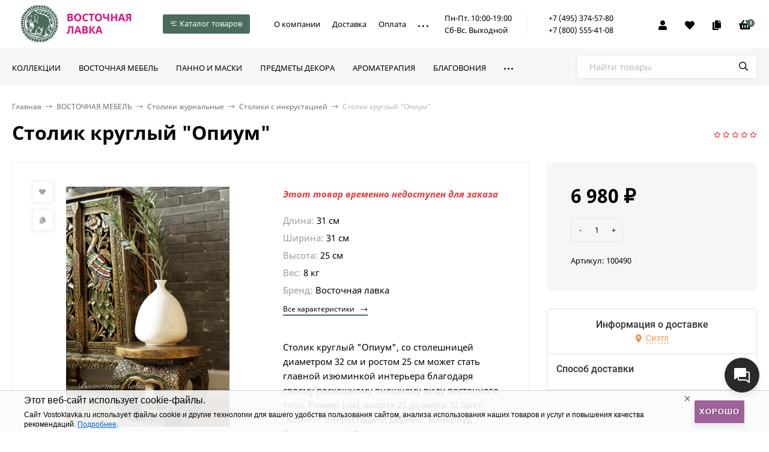

--- FILE ---
content_type: text/html; charset=utf-8
request_url: https://vostoklavka.ru/stolik-kruglyj-opium-artikul-s01-m-/
body_size: 56964
content:
  <!DOCTYPE html><html lang="ru"><head prefix="og: http://ogp.me/ns# fb: http://ogp.me/ns/fb# product: http://ogp.me/ns/product#"><meta http-equiv="Content-Type" content="text/html; charset=utf-8"/><meta name="viewport" content="width=device-width, initial-scale=1" /><meta http-equiv="x-ua-compatible" content="IE=edge"><title>Столик круглый &quot;Опиум&quot; - купить по цене 6 980 руб. в интернет магазине &quot;Восточная лавка&quot;</title><meta name="keywords" content="Столик круглый Опиум, Столики с инкрустацией" /><meta name="description" content="В интернет-магазине Восточная лавка вы можете приобрести Столик круглый &quot;Опиум&quot; всего за 6 980 руб.. Звоните (495) 374 57 80" /><link rel="canonical" href="https://vostoklavka.ru/stolik-kruglyj-opium-artikul-s01-m-/"/><link rel="icon" href="/favicon.ico?v1"/><link rel="shortcut icon" href="/favicon.ico?v1"/><link rel="alternate" type="application/rss+xml" title="Восточная лавка" href="https://vostoklavka.ru/info/rss/"><link rel="preload" as="image" href="/wa-data/public/shop/products/02/webp/93/17/1793/images/1201605/1201605.750x0.webp"><style>@font-face {font-family: 'Noto Sans';font-style: normal;font-weight: 400;src: local('Noto Sans'), local('NotoSans'),url('/wa-data/public/site/themes/handyshop/fonts/notosans/noto-sans-v11-latin_cyrillic-regular.woff2') format('woff2'),url('/wa-data/public/site/themes/handyshop/fonts/notosans/noto-sans-v11-latin_cyrillic-regular.woff') format('woff');}@font-face {font-family: 'Noto Sans';font-style: normal;font-weight: 700;src: local('Noto Sans Bold'), local('NotoSans-Bold'),url('/wa-data/public/site/themes/handyshop/fonts/notosans/noto-sans-v11-latin_cyrillic-700.woff2') format('woff2'),url('/wa-data/public/site/themes/handyshop/fonts/notosans/noto-sans-v11-latin_cyrillic-700.woff') format('woff');}@font-face {font-family: 'Noto Sans';font-style: italic;font-weight: 400;src: local('Noto Sans Italic'), local('NotoSans-Italic'),url('/wa-data/public/site/themes/handyshop/fonts/notosans/noto-sans-v11-latin_cyrillic-italic.woff2') format('woff2'),url('/wa-data/public/site/themes/handyshop/fonts/notosans/noto-sans-v11-latin_cyrillic-italic.woff') format('woff');}@font-face {font-family: 'Noto Sans';font-style: italic;font-weight: 700;src: local('Noto Sans Bold Italic'), local('NotoSans-BoldItalic'),url('/wa-data/public/site/themes/handyshop/fonts/notosans/noto-sans-v11-latin_cyrillic-700italic.woff2') format('woff2'),url('/wa-data/public/site/themes/handyshop/fonts/notosans/noto-sans-v11-latin_cyrillic-700italic.woff') format('woff');}</style><style>@font-face {font-family: 'Roboto Slab';font-style: normal;font-weight: 400;src: url('/wa-data/public/site/themes/handyshop/fonts/robotoslab/roboto-slab-v13-latin-ext_latin_cyrillic-ext_cyrillic-regular.eot'); /* IE9 Compat Modes */src: local(''),url('/wa-data/public/site/themes/handyshop/fonts/robotoslab/roboto-slab-v13-latin-ext_latin_cyrillic-ext_cyrillic-regular.eot?#iefix') format('embedded-opentype'), /* IE6-IE8 */url('/wa-data/public/site/themes/handyshop/fonts/robotoslab/roboto-slab-v13-latin-ext_latin_cyrillic-ext_cyrillic-regular.woff2') format('woff2'), /* Super Modern Browsers */url('/wa-data/public/site/themes/handyshop/fonts/robotoslab/roboto-slab-v13-latin-ext_latin_cyrillic-ext_cyrillic-regular.woff') format('woff'), /* Modern Browsers */url('/wa-data/public/site/themes/handyshop/fonts/robotoslab/roboto-slab-v13-latin-ext_latin_cyrillic-ext_cyrillic-regular.ttf') format('truetype'), /* Safari, Android, iOS */url('/wa-data/public/site/themes/handyshop/fonts/robotoslab/roboto-slab-v13-latin-ext_latin_cyrillic-ext_cyrillic-regular.svg#RobotoSlab') format('svg'); /* Legacy iOS */}/* roboto-slab-600 - latin-ext_latin_cyrillic-ext_cyrillic */@font-face {font-family: 'Roboto Slab';font-style: normal;font-weight: 600;src: url('/wa-data/public/site/themes/handyshop/fonts/robotoslab/roboto-slab-v13-latin-ext_latin_cyrillic-ext_cyrillic-600.eot'); /* IE9 Compat Modes */src: local(''),url('/wa-data/public/site/themes/handyshop/fonts/robotoslab/roboto-slab-v13-latin-ext_latin_cyrillic-ext_cyrillic-600.eot?#iefix') format('embedded-opentype'), /* IE6-IE8 */url('/wa-data/public/site/themes/handyshop/fonts/robotoslab/roboto-slab-v13-latin-ext_latin_cyrillic-ext_cyrillic-600.woff2') format('woff2'), /* Super Modern Browsers */url('/wa-data/public/site/themes/handyshop/fonts/robotoslab/roboto-slab-v13-latin-ext_latin_cyrillic-ext_cyrillic-600.woff') format('woff'), /* Modern Browsers */url('/wa-data/public/site/themes/handyshop/fonts/robotoslab/roboto-slab-v13-latin-ext_latin_cyrillic-ext_cyrillic-600.ttf') format('truetype'), /* Safari, Android, iOS */url('/wa-data/public/site/themes/handyshop/fonts/robotoslab/roboto-slab-v13-latin-ext_latin_cyrillic-ext_cyrillic-600.svg#RobotoSlab') format('svg'); /* Legacy iOS */}</style><style>body{font-family: 'Noto Sans', sans-serif;}.ruble{font-family: 'Arial', sans-serif;}h1, .h1, h2, .h2, h3, .h3, .decor-font{font-family: 'Roboto Slab', serif;}</style><style>@font-face {font-family: 'Font Awesome 5 Pro';font-style: normal;font-weight: 300;src: url("/wa-data/public/site/themes/handyshop/fonts/fontawesome/webfonts/fa-light-300.eot");src: url("/wa-data/public/site/themes/handyshop/fonts/fontawesome/webfonts/fa-light-300.eot?#iefix") format("embedded-opentype"), url("/wa-data/public/site/themes/handyshop/fonts/fontawesome/webfonts/fa-light-300.woff2") format("woff2"), url("/wa-data/public/site/themes/handyshop/fonts/fontawesome/webfonts/fa-light-300.woff") format("woff"), url("/wa-data/public/site/themes/handyshop/fonts/fontawesome/webfonts/fa-light-300.ttf") format("truetype"), url("/wa-data/public/site/themes/handyshop/fonts/fontawesome/webfonts/fa-light-300.svg#fontawesome") format("svg"); }.fal {font-family: 'Font Awesome 5 Pro';font-weight: 300;}@font-face {font-family: 'Font Awesome 5 Pro';font-style: normal;font-weight: 400;src: url("/wa-data/public/site/themes/handyshop/fonts/fontawesome/webfonts/fa-regular-400.eot");src: url("/wa-data/public/site/themes/handyshop/fonts/fontawesome/webfonts/fa-regular-400.eot?#iefix") format("embedded-opentype"), url("/wa-data/public/site/themes/handyshop/fonts/fontawesome/webfonts/fa-regular-400.woff2") format("woff2"), url("/wa-data/public/site/themes/handyshop/fonts/fontawesome/webfonts/fa-regular-400.woff") format("woff"), url("/wa-data/public/site/themes/handyshop/fonts/fontawesome/webfonts/fa-regular-400.ttf") format("truetype"), url("/wa-data/public/site/themes/handyshop/fonts/fontawesome/webfonts/fa-regular-400.svg#fontawesome") format("svg"); }.far {font-family: 'Font Awesome 5 Pro';font-weight: 400; }@font-face {font-family: 'Font Awesome 5 Pro';font-style: normal;font-weight: 900;src: url("/wa-data/public/site/themes/handyshop/fonts/fontawesome/webfonts/fa-solid-900.eot");src: url("/wa-data/public/site/themes/handyshop/fonts/fontawesome/webfonts/fa-solid-900.eot?#iefix") format("embedded-opentype"), url("/wa-data/public/site/themes/handyshop/fonts/fontawesome/webfonts/fa-solid-900.woff2") format("woff2"), url("/wa-data/public/site/themes/handyshop/fonts/fontawesome/webfonts/fa-solid-900.woff") format("woff"), url("/wa-data/public/site/themes/handyshop/fonts/fontawesome/webfonts/fa-solid-900.ttf") format("truetype"), url("/wa-data/public/site/themes/handyshop/fonts/fontawesome/webfonts/fa-solid-900.svg#fontawesome") format("svg"); }.fa,.fas {font-family: 'Font Awesome 5 Pro';font-weight: 900; }@font-face {font-family: 'Font Awesome 5 Brands';font-style: normal;font-weight: normal;src: url("/wa-data/public/site/themes/handyshop/fonts/fontawesome/webfonts/fa-brands-400.eot");src: url("/wa-data/public/site/themes/handyshop/fonts/fontawesome/webfonts/fa-brands-400.eot?#iefix") format("embedded-opentype"), url("/wa-data/public/site/themes/handyshop/fonts/fontawesome/webfonts/fa-brands-400.woff2") format("woff2"), url("/wa-data/public/site/themes/handyshop/fonts/fontawesome/webfonts/fa-brands-400.woff") format("woff"), url("/wa-data/public/site/themes/handyshop/fonts/fontawesome/webfonts/fa-brands-400.ttf") format("truetype"), url("/wa-data/public/site/themes/handyshop/fonts/fontawesome/webfonts/fa-brands-400.svg#fontawesome") format("svg"); }.fab {font-family: 'Font Awesome 5 Brands'; }</style><style>a:hover,a.selected,.selected > a,.link:hover,.link.selected,.selected > .link{color: #EF1919;}.header-main,.header-fixed{background: #4A6C5C;color: #FFF;box-shadow: 0 0 5px rgba(0,0,0,0.3);}.header-top{background: #4A6C5C;color: #FFF;border-bottom: 1px solid rgba(255,255,255,0.1);}.header-bottom{background: #f6f6f6;}a.header-mm__link,.header-mm__link{color: #000;}.fixed-mm-open{background: #4A6C5C;color: #ffffff;}.fixed-mm__items{background: #4A6C5C;color: #FFF;}a.fixed-mm__link:hover{background: rgba(255,255,255,0.1);}.sidebar-mm__wrap{background: #4A6C5C;color: #FFF;}.sidebar-mm__link:hover{background: rgba(255,255,255,0.1);}.sidebar-mm-u{background: #4A6C5C;color: #FFF;}.sidebar-mm-u__head{color: #b2f3d6;}.m-header{background: #4A6C5C;color: #FFF;box-shadow: 0 0 5px rgba(0,0,0,0.3);}.m-main-menu__head{background: #4A6C5C;color: #FFF;}.popup-white a:hover,.popup-white a.selected,.popup-white .selected > a,.popup-white .link:hover,.popup-white .link.selected,.popup-white .selected > .link,.popup-white a:hover{color: #EF1919;}.ac-icon,.ac-color,.rating,.star,.star-empty,.star-half,.selected.product-action,.selected.product-action-mini,.step-header.current .step-header__title{color: #EF1919;}.checkbox-styler.checked,.jq-checkbox.checked,.radio-styler.checked,.jq-radio.checked,.filter-param__variant--button.checked,.inline-select__option.selected,.rating-distribution__filling,.wa-product-edit-dialog .wa-variant.selected{background: #EF1919;}.bs-icon,.bs-color,.owl-prev:not(.disabled),.owl-next:not(.disabled),.sidebar-carousel__prev:not(.disabled),.sidebar-carousel__next:not(.disabled),.button-action,button.button-action,input[type="button"].button-action,input[type="submit"].button-action,.link-action,.button-action:hover,button.button-action:hover,input[type="button"].button-action:hover,input[type="submit"].button-action:hover,.link-action:hover{color: #2AC17E;}.add-color{color: #b2f3d6;}input[type=email]:focus,input[type=number]:focus,input[type=password]:focus,input[type=search]:focus,input[type=text]:focus,input[type=phone]:focus,input[type=tel]:focus,select:focus,textarea:focus{border-color: #4A6C5C;}.ac-count,.category-filters__item.selected .category-filters__title:before{color: #ffffff;background: #4A6C5C;}.decor-h{box-shadow: inset 0 -5px #FFF, inset 0 -11px #4A6C5C;}.sidebar-decor-h{box-shadow: inset 0 -2px #fff, inset 0 -7px #4A6C5C;}.sidebar-wrap.__g .sidebar-decor-h{box-shadow: inset 0 -2px #f6f6f6, inset 0 -7px #4A6C5C;}.add2cart-btn,a.add2cart-btn{background: #4A6C5C;color: #ffffff;box-shadow: 0 5px 10px rgba(0,0,0,0.08);}.button,a.button:hover,button,input[type="submit"],input[type="button"],.tab.selected{background: #4A6C5C;color: #FFF;box-shadow: 0 5px 10px rgba(0,0,0,0.08);}.wa-toggle > *.selected{background: #4A6C5C !important;color: #FFF !important;box-shadow: 0 5px 10px rgba(0,0,0,0.08) !important;}.button-link,.button-icon-link,.button-l-icon-link,a.button-link:hover,a.button-icon-link:hover,a.button-l-icon-link:hover,.slider-promo__countdown{background: #4A6C5C;color: #FFF;box-shadow: 0 5px 10px rgba(0,0,0,0.08);}.link-more{border-bottom-color: #4A6C5C;}.alert-success{background: #4A6C5C;color: #ffffff;}</style>
<script>var globalThemeSettings = {isMobile: 0,isRetina: 0,isLazyImages: 1,cartTypeAlert: 'mini',cartAddedButtonTitle: '<i class="fal fa-check"></i> В корзине',cartAddedAlertMessage: 'Товар в корзине!',favoriteAddedAlertMessage: '<a href=/search/?list=favorites>Товар в избранном</a>',compareAddedAlertMessage: 'Товар в сравнении',isSeoFilterBlockedOPtions: 0,isFormStylerInit: 0,isDisplayFontAwesome: 0,currency: {"code":"RUB","sign":"\u0440\u0443\u0431.","sign_html":"<span class=\"ruble\">\u20bd<\/span>","sign_position":1,"sign_delim":" ","decimal_point":",","frac_digits":"2","thousands_sep":" "},isFilters: 0,isDemoSettings: 0,isLocationSelect: 0,isCurrencySelect: 0,isHeaderMainMenu: 1,isFixedMainMenu: 1,isTileGalleryProductPreview: 1,}</script><script src="/wa-data/public/site/themes/handyshop/jquery.min.js?v1.1.0.30"></script><script src="/wa-apps/shop/plugins/autobadge/js/jquerycountdowntimer/jquery.countdownTimer.min.js?1.7.7"></script>
<script src="/wa-apps/shop/plugins/autobadge/js/frontend.min.js?1.7.7"></script>
<script src="/wa-apps/shop/plugins/tinkoff/js/tinkoff.js?2.0.6"></script>
<script src="/wa-apps/shop/plugins/flexdiscount/js/flexdiscountFrontend.min.js?4.42.0"></script>
<script src="/wa-apps/shop/plugins/phonemask/js/jquery.maskedinput.min.js?3.5.2"></script>
<link href="/wa-data/public/shop/themes/handyshop/shop-desktop.min.css?v1.1.0.30" rel="stylesheet" type="text/css"/><!-- plugin hook: 'frontend_head' --><script>(function($){$(function(){$.autobadgeFrontend.init({update:'/autobadge/update/',forceParentVisible:'1',delayLoading:'',delayLoadingAjax:'1',forceParentRelative:'1',showLoader:'1'});});})(jQuery);</script><script type="text/javascript" src="/dp-plugin/config/?v1.19.1"></script>
    <link href="/wa-data/public/shop/plugins/clicklite/css/clicklite.css?v1.3.4-5205147099" rel="stylesheet" />
    <script src="/wa-data/public/shop/plugins/clicklite/js/clicklite.js?v1.3.4-5205147099"></script><link rel="stylesheet" href="/wa-apps/shop/plugins/storequickorder/css/storequickorder.css">
<style>
 
/* Стиль отвечающий за кнопку "Заказать" в диалоговом окне */
#storequickorder input.submit-button {
   /*width: 100px; закомментирован*/
}

</style>
<script  type="text/javascript" src="/wa-apps/shop/plugins/storequickorder/js/storequickorder.js">
</script><script  type="text/javascript">
function storequickorder_event_order_created() {
    //yaCounterXXXXXX.reachGoal('TARGET_NAME');
    //return true;
}
$(function(){ $.storequickorder.setOptions({always_show_active_button : false,button_name : "Купить в 1 клик",button_cart_name : "Купить в 1 клик",button_name_not_available : "Купить в 1 клик",window_vert_align : true,window_style_position_absolute : false,window_margin_top : "200",check_stock_delay : "200",yaCounter_enabled : false,ga_enabled : false,yaCounter_id : "",yaCounter_target_name : "",ga_id : "",ga_target_name : ""}) });</script><style>i.icon16-flexdiscount.loading{background-image:url(https://vostoklavka.ru/wa-apps/shop/plugins/flexdiscount/img/loading16.gif)}i.flexdiscount-big-loading{background:url(https://vostoklavka.ru/wa-apps/shop/plugins/flexdiscount/img/loading.gif) no-repeat}.fl-is-loading > * { opacity: 0.3; }.fl-is-loading { position:relative }.fl-is-loading:after{ position:absolute; top:0;left:0;content:"";width:100%;height:100%; background:url(https://vostoklavka.ru/wa-apps/shop/plugins/flexdiscount/img/loader2.gif) center center no-repeat}.fl-loader-2:after{ position:absolute; top:0;left:0;content:"";width:100%;height:100%; background:url(/wa-content/img/loading16.gif) center center no-repeat}i.icon16-flexdiscount{background-repeat:no-repeat;height:16px;width:16px;display:inline-block;text-indent:-9999px;text-decoration:none!important;vertical-align:top;margin:-.1em .25em 0 0}i.flexdiscount-big-loading{display:inline-block;width:32px;height:32px;margin:15px 0}.flexdiscount-coup-del-block,.flexdiscount-loader{display:none}.align-center{text-align:center}.flexdiscount-coup-result,.flexdiscount-form,.flexdiscount-price-block,.flexdiscount-user-affiliate,.flexdiscount-user-discounts{margin:10px 0}.flexdiscount-coup-result{color:green}.flexdiscount-coup-result.flexdiscount-error{color:red}.flexdiscount-max-affiliate,.flexdiscount-max-discount{font-size:1.5em;color:#c03;font-weight:600}.flexdiscount-coupon-delete:before{content:'x';padding:5px;-webkit-border-radius:50%;-moz-border-radius:50%;border-radius:50%;border:2px solid red;width:.5em;height:.5em;display:inline-block;text-align:center;line-height:.5em;margin-right:5px;font-size:1.3em;color:red;font-weight:700;vertical-align:middle}.flexdiscount-price-block{display:inline-block}.flexdiscount-product-discount{display:table}.flexdiscount-my-content>div{padding:10px}.flexdiscount-discounts-affiliate{color:#c03;background:#fff4b4;padding:5px 10px;border-radius:20px}/***********************
 *
 * ru: Блок Доступных скидок и бонусов
 * en: Available discount and bonuses
 *
************************/

/**
* Обертка
* Wrap
*/
.flexdiscount-available-discount { }
/**
* Блок вывода Доступных скидок и бонусов
* Available discount and bonuses
*/
.flexdiscount-alldiscounts { clear: none; background-color: #FFFFFF; border: 1px solid #DDDDDD; -webkit-border-radius: 4px; -moz-border-radius: 4px; border-radius: 4px; margin: 10px 0; }
/**
* Шапка
* Header block
*/
.flexdiscount-alldiscounts-heading { background: #fff4b4; text-transform: uppercase; -webkit-border-top-left-radius: 3px; -moz-border-top-left-radius: 3px; border-top-left-radius: 3px; -webkit-border-top-right-radius: 3px; -moz-border-top-right-radius: 3px; border-top-right-radius: 3px; padding: 10px 15px;}
/**
* Заголовок шапки
* Header text
*/
.flexdiscount-alldiscounts-heading .h3 { font-size: 14px; margin: 0; padding: 0; color: #444;}
/**
* Внутренний отступ основной части
* Padding of the block body
*/
.flexdiscount-alldiscounts-body, .flexdiscount-alldiscounts .flexdiscount-body { padding: 15px; }
/*
* Ширина таблицы
* Width table
*/
.flexdiscount-alldiscounts table { width: 100%; }
/*
* Внешний отступ неупорядоченных списков
* Margin of unordered lists
*/
.flexdiscount-alldiscounts ul { margin: 0; }
/*
* Стили таблицы
* Table styles
*/
.flexdiscount-alldiscounts .flexdiscount-table { border-left: 1px solid #000; border-top: 1px solid #000; width: 100%; margin: 0; }
/*
* Стили заголовков и ячеек таблицы
* Table cells styles
*/
.flexdiscount-alldiscounts .flexdiscount-table td, .flexdiscount-alldiscounts .flexdiscount-table th { color: #000; border: 1px solid #000; padding: 5px; }
.fl-discount-skus { margin-bottom: 10px; }
tr.fl-discount-skus td { padding: 10px 5px; }

/***********************
 *
 * ru: Блок Действующих скидок и бонусов
 * en: Product active discounts and bonuses
 *
************************/

/**
* Обертка
* Wrap
*/
.flexdiscount-product-discount { display: table; }
/**
* Блок вывода Действующих скидок и бонусов
* Product active discounts and bonuses block
*/
.flexdiscount-pd-block { background-color: #FFFFFF; border: 1px solid #DDDDDD; -webkit-border-radius: 4px; -moz-border-radius: 4px; border-radius: 4px; margin: 10px 0; }
/**
* Шапка
* Header block
*/
.flexdiscount-pd-block .flexdiscount-heading, #yourshop .flexdiscount-pd-block .flexdiscount-heading { background: #163bdb; text-transform: uppercase; border-color: #DDDDDD; color: #333333; -webkit-border-top-left-radius: 3px; -moz-border-top-left-radius: 3px; border-top-left-radius: 3px; -webkit-border-top-right-radius: 3px; -moz-border-top-right-radius: 3px; border-top-right-radius: 3px; padding: 10px 15px;}
/**
* Заголовок шапки
* Header text
*/
.flexdiscount-pd-block .flexdiscount-heading .h3 { font-size: 14px; margin: 0; padding: 0; color: #fff;}
/**
* Внутренний отступ основной части
* Padding of the block body
*/
.flexdiscount-pd-block .flexdiscount-body { padding: 15px; }
/*
* Внешний отступ неупорядоченных списков
* Margin of unordered lists
*/
.flexdiscount-pd-block ul { margin: 0; }
/*
* Стили таблицы
* Table styles
*/
.flexdiscount-pd-block .flexdiscount-table { border-left: 1px solid #000; border-top: 1px solid #000; width: 100%; margin: 0; }
/*
* Стили заголовков и ячеек таблицы
* Table cells styles
*/
.flexdiscount-pd-block .flexdiscount-table td, .flexdiscount-pd-block .flexdiscount-table th { color: #000; border: 1px solid #000; padding: 5px; }

/***********************
 *
 * ru: Активные скидок и бонусов
 * en: Active discounts and bonuses block
 *
************************/

/**
* Обертка
* Wrap
*/
.flexdiscount-user-discounts { }
/**
* Блок вывода активных скидок и бонусов
* Active discounts and bonuses block
*/
.flexdiscount-discounts { clear: both; overflow: hidden; background-color: #FFFFFF; border: 1px solid #ddd; margin: 10px 0; }
/**
* Шапка
* Header block
*/
.flexdiscount-discounts-heading { background: #eee; text-transform: uppercase; color: #333333; padding: 10px 15px; }
/**
* Заголовок шапки
* Header text
*/
.flexdiscount-discounts-heading .h3 { font-size: 14px; margin: 0; color: #444; }
/**
* Внутренний отступ основной части
* Padding of the block body
*/
.flexdiscount-discounts-body { padding: 0; }
/*
* Ширина таблицы
* Width table
*/
.flexdiscount-discounts table { width: 100%; }
/*
* Стили неупорядоченных списков
* Styles of unordered lists
*/
.flexdiscount-discounts-body ul { list-style: none; padding: 0; margin: 0; }
.flexdiscount-discounts-body li { padding: 10px 15px; background-color: #fefce3; margin: 5px 0; }
/*
* Стили для размера скидки
* Styles for discount
*/
.flexdiscount-discounts-price { color: #e8385c; display: inline-block; }

/***********************
 *
 * ru: Дополнительная форма ввода купонов
 * en: Additional coupon form
 *
************************/

/*
* Цвет сообщения о успешно введенном купоне
* Message color about successfully entered coupon
*/
.flexdiscount-coup-result { color: green; }
/*
* Цвет сообщения о неверно введенном купоне
* Message color about incorrectly entered coupon
*/
.flexdiscount-coup-result.flexdiscount-error { color: #ff0000; }
/**
* Крестик удаления купона
* Delete coupon cross
*/
.flexdiscount-coupon-delete:before { content: 'x'; padding: 5px; -webkit-border-radius: 50%; -moz-border-radius: 50%; border-radius: 50%; border: 2px solid #ff0000; width: .5em; height: .5em; display: inline-block; text-align: center; line-height: .5em; margin-right: 5px; font-size: 1.3em; color: #ff0000; font-weight: bold; vertical-align: middle; }

/***********************
 *
 * ru: Блок правил запрета
 * en: Deny discounts block
 *
************************/

/**
* Обертка
* Wrap
*/
.flexdiscount-deny-discount { }
/**
* Блок вывода правил запрета
* Deny discounts block
*/
.flexdiscount-denydiscounts { clear: none; background-color: #FFFFFF; border: 1px solid #DDDDDD; -webkit-border-radius: 4px; -moz-border-radius: 4px; border-radius: 4px; margin: 10px 0; }
/**
* Шапка
* Header block
*/
.flexdiscount-denydiscounts-heading { background: #ff0000; text-transform: uppercase; -webkit-border-top-left-radius: 3px; -moz-border-top-left-radius: 3px; border-top-left-radius: 3px; -webkit-border-top-right-radius: 3px; -moz-border-top-right-radius: 3px; border-top-right-radius: 3px; padding: 10px 15px;}
/**
* Заголовок шапки
* Header text
*/
.flexdiscount-denydiscounts-heading .h3 { font-size: 14px; margin: 0; padding: 0; color: #fff;}
/**
* Внутренний отступ основной части
* Padding of the block body
*/
.flexdiscount-denydiscounts-body, .flexdiscount-denydiscounts .flexdiscount-body { padding: 15px; }
/*
* Ширина таблицы
* Width table
*/
.flexdiscount-denydiscounts table { width: 100%; }
/*
* Внешний отступ неупорядоченных списков
* Margin of unordered lists
*/
.flexdiscount-denydiscounts ul { margin: 0; }
/*
* Стили таблицы
* Table styles
*/
.flexdiscount-denydiscounts .flexdiscount-table { border-left: 1px solid #000; border-top: 1px solid #000; width: 100%; margin: 0; }
/*
* Стили заголовков и ячеек таблицы
* Table cells styles
*/
.flexdiscount-denydiscounts .flexdiscount-table td, .flexdiscount-denydiscounts .flexdiscount-table th { color: #000; border: 1px solid #000; padding: 5px; }

/***********************
 *
 * ru: Блок цены со скидкой
 * en: Block of price with discount
 *
************************/

/*
* Обертка
* Wrap
*/
.flexdiscount-price-block { display: inline-block; }

/***********************
 *
 * ru: Скидки в личном кабинете
 * en: Discounts in customer account
 *
************************/

/*
* Обертка
* Wrap
*/
.flexdiscount-my-content > div { padding: 10px; }

/***********************
 *
 * ru: Остальные стили
 * en: Other styles
 *
************************/

/*
* Бонусы
* Bonuses
*/
.flexdiscount-discounts-affiliate { color: #c03; background: #fff4b4; padding: 5px 10px; border-radius: 20px; }
/**
* Максимальное значение скидок и бонусов в блоках Доступных и Действующих скидок
* Maximum value of discount and bonuses in Available discounts block and Product discounts block
*/
.flexdiscount-max-discount, .flexdiscount-max-affiliate { font-size: 1.3em; color: #c03; font-weight: 600; }</style><script>$(function() {$.flexdiscountFrontend = new FlexdiscountPluginFrontend({urls: {couponAddUrl: '/flexdiscount/couponAdd/',updateDiscountUrl: '/flexdiscount/update/',refreshCartUrl: '/flexdiscount/cartUpdate/',deleteUrl: '/flexdiscount/couponDelete/',cartSaveUrl: {shop: '/cart/save/',plugin: '/my/'},cartDeleteUrl: {shop: '/cart/delete/',plugin: '/my/'},cartAddUrl: {shop: '/cart/add/',plugin: '/my/'}},updateInfoblocks: 1,hideDefaultAffiliateBlock: '',ss8forceUpdate: '0',addAffiliateBlock: 0,loaderType: 'loader1',locale: 'ru_RU',settings: {"enable_frontend_cart_hook":0},ss8UpdateAfterPayment: 0,shopVersion: '9.2.1.62'});});</script>      <script>
        window.shopAddsPlugin = {
          'settings': {"update_time":"1","cart_selector":"#js-order-cart","position":"before_items","lists":"","item_height":"","item_price":"yes","item_summary":"","item_header":"\u0423\u0441\u043b\u0443\u0433\u0430","slidesToShow":"","order_url":"\/order\/cart\/","cart_url":"\/cart\/add\/"},
          'lists': [],
        };
      </script>
      <script src="https://vostoklavka.ru/wa-apps/shop/plugins/adds/bundle/index.js"></script>
      <link rel="stylesheet" href="https://vostoklavka.ru/wa-apps/shop/plugins/adds/bundle/index.css"><style>.header-logo__image{max-width: 200px;max-height: 50px;}@media (max-width: 1100px){.header-logo__image{max-width: 160px;max-height: 30px;}}.slider-product, .slider-promo{height: 462px;}.slider-photo, .slider-photo:hover{color: #FFF;}.product-tile__image{padding: 40px 40px 0;height: 200px;line-height: 200px;}.product-tile__image img{max-height: 180px;}@media (min-width: 700px){.product-list__left{padding: 45px 0 45px  45px ;width: 25%;}}@media (max-width: 1250px) and (min-width: 1025px), (max-width: 800px){.content-cols--sidebar .product-list__left{padding: 20px 0 20px 20px;}}.product-list__image img{max-height: 250px;}@media (max-width: 1000px){.product-list__image img{max-height: 150px;}}.product-gallery{height: 410px;line-height: 410px;}.product-gallery img{max-height: 410px;}.badge.bestseller{ background: #b7d3f7;  color: #000; }.badge.new{ background: #75e884;  color: #000; }.badge.low-price{ background: #ffc4e7;  color: #000; }.footer{background: #000;color: #FFF;}</style><meta property="og:type" content="website" />
<meta property="og:title" content="Столик круглый &quot;Опиум&quot;" />
<meta property="og:description" content="Столик круглый &quot;Опиум&quot;, со столешницей диаметром 32 см и ростом 25 см может стать главной изюминкой интерьера благодаря своему роскошному внешнему виду восточного типа.  Размер (см): высота 25 диаметр 32 Цвет: золото с инкрустацией Дерево: манкивуд Производство: Таиланд" />
<meta property="og:image" content="https://vostoklavka.ru/wa-data/public/shop/products/02/webp/93/17/1793/images/1201605/1201605.750x0.webp" />
<meta property="og:url" content="https://vostoklavka.ru/stolik-kruglyj-opium-artikul-s01-m-/" />
<meta property="product:price:amount" content="6980" />
<meta property="product:price:currency" content="RUB" />
<!-- Yandex.Metrika counter --> <script type="text/javascript" > (function(m,e,t,r,i,k,a){m[i]=m[i]||function(){(m[i].a=m[i].a||[]).push(arguments)}; m[i].l=1*new Date();k=e.createElement(t),a=e.getElementsByTagName(t)[0],k.async=1,k.src=r,a.parentNode.insertBefore(k,a)}) (window, document, "script", "https://mc.yandex.ru/metrika/tag.js", "ym"); ym(570037, "init", { clickmap:true, trackLinks:true, accurateTrackBounce:true, webvisor:true, ecommerce:"dataLayer" }); </script> <noscript><div><img src="https://mc.yandex.ru/watch/570037" style="position:absolute; left:-9999px;" alt="" /></div></noscript> <!-- /Yandex.Metrika counter -->

<!-- Top.Mail.Ru counter -->
<script type="text/javascript">
var _tmr = window._tmr || (window._tmr = []);
_tmr.push({id: "3341296", type: "pageView", start: (new Date()).getTime()});
(function (d, w, id) {
  if (d.getElementById(id)) return;
  var ts = d.createElement("script"); ts.type = "text/javascript"; ts.async = true; ts.id = id;
  ts.src = "https://top-fwz1.mail.ru/js/code.js";
  var f = function () {var s = d.getElementsByTagName("script")[0]; s.parentNode.insertBefore(ts, s);};
  if (w.opera == "[object Opera]") { d.addEventListener("DOMContentLoaded", f, false); } else { f(); }
})(document, window, "tmr-code");
</script>
<noscript><div><img src="https://top-fwz1.mail.ru/counter?id=3341296;js=na" style="position:absolute;left:-9999px;" alt="Top.Mail.Ru" /></div></noscript>
<!-- /Top.Mail.Ru counter -->
<meta name="zen-verification" content="j2hBp2dowvayYFI6qLPmQnJaZUoku2fVgk1oCilWyl6iGs9pnoPDcXDCWm1fzqtU" /><link href="/wa-data/public/site/themes/handyshop/site.custom.css?v1.1.0.30" rel="stylesheet"/><link href="/wa-data/public/site/themes/handyshop/custom.min.css?v1.1.0.30" rel="stylesheet"/><script src="/wa-data/public/site/themes/handyshop/vendor.min.js?v1.1.0.30"></script><script src="/wa-data/public/site/themes/handyshop/custom.min.js?v1.1.0.30"></script></head><body><header class="js-header-main header-main --compact --sticky"><div class="l-wrapper"><a href="/" class="header-logo"> <img class="header-logo__image " src="/wa-data/public/site/themes/handyshop/img/logo.png?v1651031702" alt="Восточная лавка" /></a><div class="header-fixed-mm"><div class="js-md-menu__open md-menu__open fixed-mm-open  --sm-size"><span class="mm-icon md-menu__open-icon-menu"><i></i><i></i><i></i></span><i class="mm-icon fal fa-times md-menu__open-icon-close"></i>Каталог товаров</div><div class="js-md-menu md-menu"><div class="md-menu__wrapper"><div class="md-menu__left"><div class="md-menu__left-inner"><a class="js-md-menu__item active" href="/category/kollyektsii/" data-id="1453">Коллекции</a><a class="js-md-menu__item" href="/category/mebel/" data-id="141">Восточная мебель</a><a class="js-md-menu__item" href="/category/kartiny-panno-maski/" data-id="713">Панно и маски</a><a class="js-md-menu__item" href="/category/vostochnyj-interer/" data-id="477">Предметы декора</a><a class="js-md-menu__item" href="/category/aromaterapiya/" data-id="105">Ароматерапия</a><a class="js-md-menu__item" href="/category/blagovoniya/" data-id="106">Благовония</a><a class="js-md-menu__item" href="/category/vostochnaja-posuda/" data-id="711">Восточная посуда</a><a class="js-md-menu__item" href="/category/statuetki-figurki/" data-id="708">Статуэтки</a><a class="js-md-menu__item" href="/category/etnicheskie-muzykalnye-instrumenty/" data-id="158">Муз. инструменты</a><a class="js-md-menu__item" href="/category/shkatulki-i-sunduchki/" data-id="494">Шкатулки и сундуки</a><a class="js-md-menu__item" href="/category/fen-shuy/" data-id="234">Фен шуй</a><a class="js-md-menu__item" href="/category/obyeryegi-i-talismany/" data-id="1300">Обереги</a><a class="js-md-menu__item" href="/category/odezhda-obuv-aksessuary/" data-id="710">Одежда и обувь</a><a class="js-md-menu__item" href="/category/ukrashenija/" data-id="149">Украшения</a><a class="js-md-menu__item" href="/category/tekstil/" data-id="175">Текстиль</a><a class="js-md-menu__item" href="/category/ajurveda/" data-id="238">Косметика и бады</a><a class="js-md-menu__item" href="/category/osveshenie/" data-id="752">Освещение</a><a class="js-md-menu__item" href="/category/svechi-i-podsvechniki/" data-id="476">Свечи, подсвечники</a><a class="js-md-menu__item" href="/category/ritualnye-predmety/" data-id="432">Ритуальные предметы</a><a class="js-md-menu__item" href="/category/igry-nastolnye/">Игры настольные</a><a class="js-md-menu__item" href="/category/aksyessuary/" data-id="827">Аксессуары</a><a class="js-md-menu__item" href="/category/rasprodazha/">Распродажа</a></div></div><div class="md-menu__right js-md-menu__right"><div class="md-menu__right-wrapper"><div class="md-menu__right-block open" id="js-md-menu-1453"><div class="md-menu__right-column"><a class="md-menu__right-column-title" href="/category/kollyektsii/indiya/">Индия</a><ul><li><a href="/category/kollyektsii/indiya/blagovoniya/">Благовония</a></li><li><a href="/category/kollyektsii/indiya/mebel-indii/">Мебель Индии</a></li><li><a href="/category/kollyektsii/indiya/vazy/">Вазы</a></li><li><a href="/category/kollyektsii/indiya/shkatulki/">Шкатулки</a></li><li><a href="/category/kollyektsii/indiya/veshalki-i-kryuchki/">Вешалки и крючки</a></li><li><a href="/category/kollyektsii/indiya/tekstil/">Текстиль</a></li><li><a href="/category/kollyektsii/indiya/posuda/">Посуда</a></li></ul></div><div class="md-menu__right-column"><a class="md-menu__right-column-title" href="/category/kollyektsii/tailand/">Таиланд</a><ul><li><a href="/category/kollyektsii/tailand/mebel-tailanda/">Мебель Таиланда</a></li><li><a href="/category/kollyektsii/tailand/reznye-panno/">Резные панно</a></li><li><a href="/category/kollyektsii/tailand/kollektsiya-preparis/">Предметы интерьера</a></li></ul></div><div class="md-menu__right-column"><a class="md-menu__right-column-title" href="/category/kollyektsii/indoneziya/">Индонезия</a><ul><li><a href="/category/kollyektsii/indoneziya/maski/">Маски</a></li><li><a href="/category/kollyektsii/indoneziya/shkatulki/">Шкатулки</a></li><li><a href="/category/kollyektsii/indoneziya/panno-iz-albezii/">Панно из албезии</a></li><li><a href="/category/kollyektsii/indoneziya/muzykalnye-instrumenty/">Музыкальные инструменты</a></li></ul></div><div class="md-menu__right-column"><a class="md-menu__right-column-title" href="/category/kollyektsii/turtsiya/">Турция</a><ul><li><a href="/category/kollyektsii/turtsiya/keramicheskaya-posuda/">Керамическая посуда</a></li><li><a href="/category/kollyektsii/turtsiya/kollektsiya-marokko/">Коллекция Марокко</a></li><li><a href="/category/kollyektsii/turtsiya/kollektsiya-alladin/">Коллекция Алладин</a></li></ul></div><div class="md-menu__right-column"><a class="md-menu__right-column-title" href="/category/kollyektsii/kitay/">Китай</a><ul><li><a href="/category/kollyektsii/kitay/tovary-dlya-fen-shuy/">Товары для фен шуй</a></li></ul></div><div class="md-menu__right-column"><a class="md-menu__right-column-title" href="/category/kollyektsii/nepal/">Непал</a><ul><li><a href="/category/kollyektsii/nepal/ritualnye-predmety/">Ритуальные предметы</a></li></ul></div></div><div class="md-menu__right-block" id="js-md-menu-141"><div class="md-menu__right-column"><a class="md-menu__right-column-title" href="/category/mebel/taburety/">Табуреты, скамьи, пуфы</a><ul><li><a href="/category/mebel/taburety/taburety/">Табуреты</a></li><li><a href="/category/mebel/taburety/divany-kresla-skami/">Скамьи</a></li><li><a href="/category/mebel/taburety/pufy/">Пуфы</a></li></ul></div><div class="md-menu__right-column"><a class="md-menu__right-column-title" href="/category/mebel/komody/">Комоды</a></div><div class="md-menu__right-column"><a class="md-menu__right-column-title" href="/category/mebel/konsoli/">Консоли</a></div><div class="md-menu__right-column"><a class="md-menu__right-column-title" href="/category/mebel/stoly-i-zhurnalnye-stoliki/">Столики журнальные</a><ul><li><a href="/category/mebel/stoly-i-zhurnalnye-stoliki/stoliki-derevjannye-reznye/">Столики резные</a></li><li><a href="/category/mebel/stoly-i-zhurnalnye-stoliki/stoliki-derevjannye-s-inkrustaciej/">Столики с инкрустацией</a></li></ul></div><div class="md-menu__right-column"><a class="md-menu__right-column-title" href="/category/mebel/tumby/">Тумбы</a></div><div class="md-menu__right-column"><a class="md-menu__right-column-title" href="/category/mebel/shirmy/">Резные ширмы</a></div><div class="md-menu__right-column"><a class="md-menu__right-column-title" href="/category/mebel/etazherki-polki/">Этажерки, полки</a></div><div class="md-menu__right-column"><a class="md-menu__right-column-title" href="/category/mebel/zerkala/">Зеркала</a><ul><li><a href="/category/mebel/zerkala/nastolnye-zerkala/">Настольные зеркала</a></li><li><a href="/category/mebel/zerkala/nastennye-zerkala/">Настенные зеркала</a></li></ul></div><div class="md-menu__right-column"><a class="md-menu__right-column-title" href="/category/mebel/sunduki/">Сундуки и шкатулки</a></div><div class="md-menu__right-column"><a class="md-menu__right-column-title" href="/category/mebel/predmeti-decora/">Предметы декора</a></div></div><div class="md-menu__right-block" id="js-md-menu-713"><div class="md-menu__right-column"><a class="md-menu__right-column-title" href="/category/kartiny-panno-maski/panno-reznye/">Панно Таиланд (тик)</a></div><div class="md-menu__right-column"><a class="md-menu__right-column-title" href="/category/kartiny-panno-maski/panno-indoneziya-mdf/">Панно Индия (МДФ)</a></div><div class="md-menu__right-column"><a class="md-menu__right-column-title" href="/category/kartiny-panno-maski/panno-nastennye/">Панно Индонезия (албезия)</a></div><div class="md-menu__right-column"><a class="md-menu__right-column-title" href="/category/kartiny-panno-maski/panno-reznye-suar-o-bali/">Панно из суара</a></div><div class="md-menu__right-column"><a class="md-menu__right-column-title" href="/category/kartiny-panno-maski/panno-iz-mango/">Панно из манго</a></div><div class="md-menu__right-column"><a class="md-menu__right-column-title" href="/category/kartiny-panno-maski/panno-metallicheskie/">Панно металлические</a></div><div class="md-menu__right-column"><a class="md-menu__right-column-title" href="/category/kartiny-panno-maski/tekstilnye-panno/">Текстильные панно</a></div><div class="md-menu__right-column"><a class="md-menu__right-column-title" href="/category/kartiny-panno-maski/maski/">Маски</a><ul><li><a href="/category/kartiny-panno-maski/maski/afrikanskie-maski/">Маски Индонезии</a></li></ul></div></div><div class="md-menu__right-block" id="js-md-menu-477"><div class="md-menu__right-column"><a class="md-menu__right-column-title" href="/category/vostochnyj-interer/dvernye-ruchki/">Дверные ручки</a></div><div class="md-menu__right-column"><a class="md-menu__right-column-title" href="/category/vostochnyj-interer/vazy/">Вазы</a><ul><li><a href="/category/vostochnyj-interer/vazy/vazy-iz-metalla/">Вазы из латуни и меди</a></li><li><a href="/category/vostochnyj-interer/vazy/steklyannye-vazy/">Вазы стеклянные</a></li><li><a href="/category/vostochnyj-interer/vazy/vazy-iz-farfora/">Вазы из фарфора и керамики</a></li></ul></div><div class="md-menu__right-column"><a class="md-menu__right-column-title" href="/category/vostochnyj-interer/veshalki/">Вешалки</a></div><div class="md-menu__right-column"><a class="md-menu__right-column-title" href="/category/vostochnyj-interer/gazetnicy/">Газетницы</a></div><div class="md-menu__right-column"><a class="md-menu__right-column-title" href="/category/vostochnyj-interer/kljuchnicy/">Ключницы</a><ul><li><a href="/category/vostochnyj-interer/kljuchnicy/klyuchnitsy-derevyannye/">Ключницы деревянные</a></li></ul></div><div class="md-menu__right-column"><a class="md-menu__right-column-title" href="/category/vostochnyj-interer/kolokolchiki/">Колокольчики и подвесы</a></div><div class="md-menu__right-column"><a class="md-menu__right-column-title" href="/category/vostochnyj-interer/kopilki/">Копилки</a></div><div class="md-menu__right-column"><a class="md-menu__right-column-title" href="/category/vostochnyj-interer/ofisnye-prinadlezhnosti/">Офисные принадлежности</a></div><div class="md-menu__right-column"><a class="md-menu__right-column-title" href="/category/vostochnyj-interer/pepelnicy/">Пепельницы</a></div><div class="md-menu__right-column"><a class="md-menu__right-column-title" href="/category/vostochnyj-interer/podstavki-dlja-butylok/">Подставки для бутылок</a></div><div class="md-menu__right-column"><a class="md-menu__right-column-title" href="/category/vostochnyj-interer/podstavki-dlya-ochkov/">Подставки и футляры для очков</a></div><div class="md-menu__right-column"><a class="md-menu__right-column-title" href="/category/vostochnyj-interer/podstavka-pod-zonty/">Подставка под зонты</a></div><div class="md-menu__right-column"><a class="md-menu__right-column-title" href="/category/vostochnyj-interer/fontany-nastolnye/">Настольные декоративные фонтаны</a></div><div class="md-menu__right-column"><a class="md-menu__right-column-title" href="/category/vostochnyj-interer/fotoramki/">Фоторамки</a><ul><li><a href="/category/vostochnyj-interer/fotoramki/foto/">Фоторамки из кокоса и бамбука</a></li><li><a href="/category/vostochnyj-interer/fotoramki/fotoramki-iz-dereva/">Фоторамки из дерева</a></li></ul></div><div class="md-menu__right-column"><a class="md-menu__right-column-title" href="/category/vostochnyj-interer/chasy/">Часы</a><ul><li><a href="/category/vostochnyj-interer/chasy/chasy-nastennye/">Часы настенные</a></li><li><a href="/category/vostochnyj-interer/chasy/pesochnye-chasy/">Песочные часы</a></li></ul></div></div><div class="md-menu__right-block" id="js-md-menu-105"><div class="md-menu__right-column"><a class="md-menu__right-column-title" href="/category/aromaterapiya/aromalampy/">Аромалампы</a><ul><li><a href="/category/aromaterapiya/aromalampy/aromalampy-keramicheskie/">Аромалампы керамические</a></li><li><a href="/category/aromaterapiya/aromalampy/aromalampy-shlikernye/">Аромалампы шликерные</a></li><li><a href="/category/aromaterapiya/aromalampy/aromalampy-kamennye/">Аромалампы каменные</a></li></ul></div><div class="md-menu__right-column"><a class="md-menu__right-column-title" href="/category/aromaterapiya/aromamasla/">Аромамасла</a><ul><li><a href="/category/aromaterapiya/aromamasla/aromamasla-planeta-aromatov/">Аромамасла &quot;Планета ароматов&quot;</a></li><li><a href="/category/aromaterapiya/aromamasla/aromamasla-botanika/">Аромамасла &quot;Ботаника&quot;</a></li><li><a href="/category/aromaterapiya/aromamasla/aromamasla-krymskaya-roza/">Аромамасла &quot;Крымская роза&quot;</a></li></ul></div><div class="md-menu__right-column"><a class="md-menu__right-column-title" href="/category/aromaterapiya/aromaticheskie-nabory/">Ароматические наборы</a><ul><li><a href="/category/aromaterapiya/aromaticheskie-nabory/aromaticheskie/">Ароматические</a></li></ul></div><div class="md-menu__right-column"><a class="md-menu__right-column-title" href="/category/aromaterapiya/aromakulony/">Аромакулоны</a><ul><li><a href="/category/aromaterapiya/aromakulony/aromakulony-nat-kamen/">Аромакулоны нат. камень</a></li><li><a href="/category/aromaterapiya/aromakulony/keramicheskie-aromakulony/">Керамические аромакулоны</a></li></ul></div><div class="md-menu__right-column"><a class="md-menu__right-column-title" href="/category/aromaterapiya/svechi-dlja-aromalamp/">Свечи для аромаламп</a></div><div class="md-menu__right-column"><a class="md-menu__right-column-title" href="/category/aromaterapiya/aromatizatory/">Ароматизаторы</a><ul><li><a href="/category/aromaterapiya/aromatizatory/aromadiffuzory/">Аромадиффузоры</a></li></ul></div></div><div class="md-menu__right-block" id="js-md-menu-106"><div class="md-menu__right-column"><a class="md-menu__right-column-title" href="/category/blagovoniya/blagovoniya-palo-santo-peru/">Благовония Пало Санто и травы для окуривания</a></div><div class="md-menu__right-column"><a class="md-menu__right-column-title" href="/category/blagovoniya/blagovoniya-indiya/">Благовония ИНДИЯ</a><ul><li><a href="/category/blagovoniya/blagovoniya-indiya/bl_1/">Благовония HEM</a></li><li><a href="/category/blagovoniya/blagovoniya-indiya/bl/">Благовония SATYA</a></li><li><a href="/category/blagovoniya/blagovoniya-indiya/bl_2/">Благовония SARATHI</a></li><li><a href="/category/blagovoniya/blagovoniya-indiya/blagovoniya-ppure/">Благовония PPURE</a></li><li><a href="/category/blagovoniya/blagovoniya-indiya/blagovoniya-aromatika/">Благовония Aromatika</a></li><li><a href="/category/blagovoniya/blagovoniya-indiya/drugie-blagovoniya/">Благовония другие</a></li></ul></div><div class="md-menu__right-column"><a class="md-menu__right-column-title" href="/category/blagovoniya/blagovonija-kitaj/">Благовония КИТАЙ</a></div><div class="md-menu__right-column"><a class="md-menu__right-column-title" href="/category/blagovoniya/blagovonija-tibetnepal/">Благовония ТИБЕТ/НЕПАЛ</a></div><div class="md-menu__right-column"><a class="md-menu__right-column-title" href="/category/blagovoniya/blagovoniya-rossiya/">Благовония РОССИЯ</a></div><div class="md-menu__right-column"><a class="md-menu__right-column-title" href="/category/blagovoniya/podstavki-dlya-blagovoniy/">Подставки для благовоний</a><ul><li><a href="/category/blagovoniya/podstavki-dlya-blagovoniy/kuritelnicy/">Курительницы</a></li><li><a href="/category/blagovoniya/podstavki-dlya-blagovoniy/podstavki-dlja-blagovonij-iz-keramiki/">Подставки для благовоний из керамики</a></li><li><a href="/category/blagovoniya/podstavki-dlya-blagovoniy/podstavki-dlja-blagovonij-iz-dereva/">Подставки для благовоний из дерева</a></li><li><a href="/category/blagovoniya/podstavki-dlya-blagovoniy/podstavki-dlja-blagovonij-iz-metalla/">Подставки для благовоний из металла</a></li><li><a href="/category/blagovoniya/podstavki-dlya-blagovoniy/podstavki-dlya-blagovoniy-iz-pape-mashe/">Подставки для благовоний из пластика</a></li></ul></div></div><div class="md-menu__right-block" id="js-md-menu-711"><div class="md-menu__right-column"><a class="md-menu__right-column-title" href="/category/vostochnaja-posuda/tureckaja-keramika/">Турецкая керамика</a><ul><li><a href="/category/vostochnaja-posuda/tureckaja-keramika/tarelki/">Тарелки, блюда</a></li><li><a href="/category/vostochnaja-posuda/tureckaja-keramika/tarelki-pialy/">Глубокие тарелки, пиалы</a></li></ul></div><div class="md-menu__right-column"><a class="md-menu__right-column-title" href="/category/vostochnaja-posuda/latun-dlja-kuhni-/">Посуда из латуни и меди</a><ul><li><a href="/category/vostochnaja-posuda/latun-dlja-kuhni-/konfetnitsy/">Конфетницы и фруктовницы</a></li><li><a href="/category/vostochnaja-posuda/latun-dlja-kuhni-/tarelki/">Тарелки</a></li><li><a href="/category/vostochnaja-posuda/latun-dlja-kuhni-/prigotovlenie-edy/">Приготовление еды</a></li><li><a href="/category/vostochnaja-posuda/latun-dlja-kuhni-/kuvshiny-aftaby/">Кувшины, афтабы</a></li><li><a href="/category/vostochnaja-posuda/latun-dlja-kuhni-/chashi/">Чашки, стаканы</a></li><li><a href="/category/vostochnaja-posuda/latun-dlja-kuhni-/butylki/">Бутылки</a></li><li><a href="/category/vostochnaja-posuda/latun-dlja-kuhni-/chayniki/">Чайники</a></li><li><a href="/category/vostochnaja-posuda/latun-dlja-kuhni-/turki/">Турки</a></li></ul></div><div class="md-menu__right-column"><a class="md-menu__right-column-title" href="/category/vostochnaja-posuda/derevyannaya-posuda/">Деревянная посуда</a><ul><li><a href="/category/vostochnaja-posuda/derevyannaya-posuda/salfetnitsy/">Салфетницы</a></li><li><a href="/category/vostochnaja-posuda/derevyannaya-posuda/blyudo-podnosy/">Блюда, подносы</a></li><li><a href="/category/vostochnaja-posuda/derevyannaya-posuda/podstavki-po/">Подставки под горячее</a></li></ul></div><div class="md-menu__right-column"><a class="md-menu__right-column-title" href="/category/vostochnaja-posuda/chajnaja-ceremonija/">Чайная церемония</a><ul><li><a href="/category/vostochnaja-posuda/chajnaja-ceremonija/chajniki/">Чайники</a></li></ul></div><div class="md-menu__right-column"><a class="md-menu__right-column-title" href="/category/vostochnaja-posuda/tarelki-dekorativnye/">Тарелки декоративные</a><ul><li><a href="/category/vostochnaja-posuda/tarelki-dekorativnye/tarelki-iz-latuni/">Тарелки из латуни</a></li></ul></div></div><div class="md-menu__right-block" id="js-md-menu-708"><div class="md-menu__right-column"><a class="md-menu__right-column-title" href="/category/statuetki-figurki/derevjannye-statuetki/">Статуэтки из дерева</a><ul><li><a href="/category/statuetki-figurki/derevjannye-statuetki/abstrakcija/">Абстракция</a></li><li><a href="/category/statuetki-figurki/derevjannye-statuetki/zhivotnyy-mir/">Животный мир</a></li><li><a href="/category/statuetki-figurki/derevjannye-statuetki/bozhestva/">Божества</a></li></ul></div><div class="md-menu__right-column"><a class="md-menu__right-column-title" href="/category/statuetki-figurki/figurki-statuetki/">Статуэтки из полистоуна</a><ul><li><a href="/category/statuetki-figurki/figurki-statuetki/lyudi/">Люди</a></li><li><a href="/category/statuetki-figurki/figurki-statuetki/zhivotnye/">Животный мир</a></li><li><a href="/category/statuetki-figurki/figurki-statuetki/istoriya-i-religiya/">История и религия</a></li><li><a href="/category/statuetki-figurki/figurki-statuetki/mifologiya/">Мифология</a></li><li><a href="/category/statuetki-figurki/figurki-statuetki/figurki-suveniry-bozhestva/">Божества</a></li><li><a href="/category/statuetki-figurki/figurki-statuetki/yumoristicheskie-figurki/">Юмористические фигурки</a></li></ul></div><div class="md-menu__right-column"><a class="md-menu__right-column-title" href="/category/statuetki-figurki/statuetki-iz-metalla/">Статуэтки из металла</a><ul><li><a href="/category/statuetki-figurki/statuetki-iz-metalla/korabli/">Корабли</a></li><li><a href="/category/statuetki-figurki/statuetki-iz-metalla/avtomobili/">Автомобили</a></li><li><a href="/category/statuetki-figurki/statuetki-iz-metalla/izdeliya-iz-yantarya-i-latuni/">Изделия из янтаря и латуни</a></li><li><a href="/category/statuetki-figurki/statuetki-iz-metalla/bozhestva/">Божества</a></li><li><a href="/category/statuetki-figurki/statuetki-iz-metalla/zhivotnyy-mir/">Животный мир</a></li><li><a href="/category/statuetki-figurki/statuetki-iz-metalla/fen-shuy/">Фен-шуй</a></li></ul></div><div class="md-menu__right-column"><a class="md-menu__right-column-title" href="/category/statuetki-figurki/statuetki-iz-gipsa/">Статуэтки из гипса</a></div><div class="md-menu__right-column"><a class="md-menu__right-column-title" href="/category/statuetki-figurki/statuetki-iz-smoly/">Статуэтки из смолы</a><ul><li><a href="/category/statuetki-figurki/statuetki-iz-smoly/bozhestva/">Божества</a></li></ul></div></div><div class="md-menu__right-block" id="js-md-menu-158"><div class="md-menu__right-column"><a class="md-menu__right-column-title" href="/category/etnicheskie-muzykalnye-instrumenty/dzhembe-etnicheskie-barabany/">Джембе, барабаны</a></div><div class="md-menu__right-column"><a class="md-menu__right-column-title" href="/category/etnicheskie-muzykalnye-instrumenty/didzheridu/">Диджериду</a></div><div class="md-menu__right-column"><a class="md-menu__right-column-title" href="/category/etnicheskie-muzykalnye-instrumenty/bubny-/">Бубны</a></div><div class="md-menu__right-column"><a class="md-menu__right-column-title" href="/category/etnicheskie-muzykalnye-instrumenty/klon-tongi/">Клон Тонги</a></div><div class="md-menu__right-column"><a class="md-menu__right-column-title" href="/category/etnicheskie-muzykalnye-instrumenty/ksilofony/">Ксилофоны</a></div><div class="md-menu__right-column"><a class="md-menu__right-column-title" href="/category/etnicheskie-muzykalnye-instrumenty/gongi/">Гонги</a></div><div class="md-menu__right-column"><a class="md-menu__right-column-title" href="/category/etnicheskie-muzykalnye-instrumenty/karimba/">Каримба</a></div><div class="md-menu__right-column"><a class="md-menu__right-column-title" href="/category/etnicheskie-muzykalnye-instrumenty/marakasy/">Маракасы</a></div><div class="md-menu__right-column"><a class="md-menu__right-column-title" href="/category/etnicheskie-muzykalnye-instrumenty/shum-dozhdja/">Рейнстики</a></div><div class="md-menu__right-column"><a class="md-menu__right-column-title" href="/category/etnicheskie-muzykalnye-instrumenty/drugie-muzykalnye-instrumenty/">Другие музыкальные инструменты</a></div></div><div class="md-menu__right-block" id="js-md-menu-494"><div class="md-menu__right-column"><a class="md-menu__right-column-title" href="/category/shkatulki-i-sunduchki/sunduchki-/">Сундучки</a></div><div class="md-menu__right-column"><a class="md-menu__right-column-title" href="/category/shkatulki-i-sunduchki/shkatulki-iz-dereva/">Шкатулки из дерева</a></div><div class="md-menu__right-column"><a class="md-menu__right-column-title" href="/category/shkatulki-i-sunduchki/shkatulki-metall-latun/">Шкатулки металл, латунь</a></div><div class="md-menu__right-column"><a class="md-menu__right-column-title" href="/category/shkatulki-i-sunduchki/shkatulki-iz-rakushek/">Шкатулки из кости</a></div><div class="md-menu__right-column"><a class="md-menu__right-column-title" href="/category/shkatulki-i-sunduchki/shkatulki-dlya-chaya/">Шкатулки для чая</a></div></div><div class="md-menu__right-block" id="js-md-menu-234"><div class="md-menu__right-column"><a class="md-menu__right-column-title" href="/category/fen-shuy/mineraly/">Минералы</a></div><div class="md-menu__right-column"><a class="md-menu__right-column-title" href="/category/fen-shuy/podveski-fen-shuy/">Подвески фен шуй</a></div><div class="md-menu__right-column"><a class="md-menu__right-column-title" href="/category/fen-shuy/bonsaj-iz-kamnja/">Бонсай</a><ul><li><a href="/category/fen-shuy/bonsaj-iz-kamnja/bonsay-s-nat-kamnyami/">Бонсай с нат. камнями</a></li></ul></div><div class="md-menu__right-column"><a class="md-menu__right-column-title" href="/category/fen-shuy/veera-opahala/">Веера, опахала</a></div><div class="md-menu__right-column"><a class="md-menu__right-column-title" href="/category/fen-shuy/denezhnye-salfetki/">Денежные салфетки</a></div><div class="md-menu__right-column"><a class="md-menu__right-column-title" href="/category/fen-shuy/zerkala-bagua/">Зеркала Багуа</a></div><div class="md-menu__right-column"><a class="md-menu__right-column-title" href="/category/fen-shuy/kartiny-i-panno/">Картины и панно-скрутки для фен шуй</a><ul><li><a href="/category/fen-shuy/kartiny-i-panno/panno-skrutki/">Панно - скрутки</a></li></ul></div><div class="md-menu__right-column"><a class="md-menu__right-column-title" href="/category/fen-shuy/kompas-lopan/">Компас Лопань</a></div><div class="md-menu__right-column"><a class="md-menu__right-column-title" href="/category/fen-shuy/lovushki-snov/">Ловушки снов</a></div><div class="md-menu__right-column"><a class="md-menu__right-column-title" href="/category/fen-shuy/muzyka-vetra/">Музыка ветра</a></div><div class="md-menu__right-column"><a class="md-menu__right-column-title" href="/category/fen-shuy/sad-kamnej-dzen/">Сад камней Дзен</a></div><div class="md-menu__right-column"><a class="md-menu__right-column-title" href="/category/fen-shuy/hrustal/">Хрусталь для фен шуй</a><ul><li><a href="/category/fen-shuy/hrustal/kristally/">Кристаллы</a></li><li><a href="/category/fen-shuy/hrustal/lotosy-hrustalnye/">Лотосы хрустальные</a></li><li><a href="/category/fen-shuy/hrustal/piramidy/">Пирамиды</a></li><li><a href="/category/fen-shuy/hrustal/figury-iz-hrustalja/">Фигуры из хрусталя</a></li></ul></div><div class="md-menu__right-column"><a class="md-menu__right-column-title" href="/category/fen-shuy/chashi-zhelanij/">Чаши желаний</a></div><div class="md-menu__right-column"><a class="md-menu__right-column-title" href="/category/fen-shuy/shary-massazhnye/">Шары баодинг</a></div><div class="md-menu__right-column"><a class="md-menu__right-column-title" href="/category/fen-shuy/figury-fen-shuy/">Фигуры Фэн Шуй</a><ul><li><a href="/category/fen-shuy/figury-fen-shuy/figury-pod-zoloto/">Фигуры под золото</a></li><li><a href="/category/fen-shuy/figury-fen-shuy/figury-pod-bronzu/">Фигуры под бронзу</a></li><li><a href="/category/fen-shuy/figury-fen-shuy/maneki-neko/">Манеки Неко</a></li></ul></div><div class="md-menu__right-column"><a class="md-menu__right-column-title" href="/category/fen-shuy/yantry/">Янтры</a></div></div><div class="md-menu__right-block" id="js-md-menu-1300"><div class="md-menu__right-column"><a class="md-menu__right-column-title" href="/category/obyeryegi-i-talismany/braslety-na-krasnoy-niti/">Браслеты на красной нити</a></div><div class="md-menu__right-column"><a class="md-menu__right-column-title" href="/category/obyeryegi-i-talismany/koshelko/">Кошельковые фигурки</a></div><div class="md-menu__right-column"><a class="md-menu__right-column-title" href="/category/obyeryegi-i-talismany/podvesnye-oberegi/">Подвесные обереги</a></div><div class="md-menu__right-column"><a class="md-menu__right-column-title" href="/category/obyeryegi-i-talismany/oberegi/">Обереги</a></div></div><div class="md-menu__right-block" id="js-md-menu-710"><div class="md-menu__right-column"><a class="md-menu__right-column-title" href="/category/odezhda-obuv-aksessuary/sumki-koshelki-pojasa/">Сумки, кошельки, пояса</a><ul><li><a href="/category/odezhda-obuv-aksessuary/sumki-koshelki-pojasa/chehly-koshelki/">Кошельки и косметички</a></li><li><a href="/category/odezhda-obuv-aksessuary/sumki-koshelki-pojasa/ryukzaki/">Рюкзаки</a></li><li><a href="/category/odezhda-obuv-aksessuary/sumki-koshelki-pojasa/sumki/">Сумки</a></li></ul></div><div class="md-menu__right-column"><a class="md-menu__right-column-title" href="/category/odezhda-obuv-aksessuary/palantiny/">Палантины</a></div></div><div class="md-menu__right-block" id="js-md-menu-149"><div class="md-menu__right-column"><a class="md-menu__right-column-title" href="/category/ukrashenija/ukrasheniya-iz-bisera/">Украшения из бисера</a></div><div class="md-menu__right-column"><a class="md-menu__right-column-title" href="/category/ukrashenija/braslety/">Браслеты</a><ul><li><a href="/category/ukrashenija/braslety/fenechki/">Фенечки</a></li><li><a href="/category/ukrashenija/braslety/braslety-iz-kosti/">Браслеты из кости</a></li><li><a href="/category/ukrashenija/braslety/braslety-na-krasnoy-niti/">Браслеты на красной нити</a></li><li><a href="/category/ukrashenija/braslety/braslety-iz-dereva/">Браслеты из дерева</a></li><li><a href="/category/ukrashenija/braslety/braslety-iz-metalla/">Браслеты из металла</a></li><li><a href="/category/ukrashenija/braslety/braslety-iz-kozhi/">Браслеты из кожи</a></li><li><a href="/category/ukrashenija/braslety/braslety-iz-nat-kamnja/">Браслеты из нат. камня</a></li></ul></div><div class="md-menu__right-column"><a class="md-menu__right-column-title" href="/category/ukrashenija/busy-ozherelja/">Бусы, ожерелья</a></div><div class="md-menu__right-column"><a class="md-menu__right-column-title" href="/category/ukrashenija/kulony-podveski/">Кулоны, подвески</a></div><div class="md-menu__right-column"><a class="md-menu__right-column-title" href="/category/ukrashenija/sergi/">Серьги</a></div><div class="md-menu__right-column"><a class="md-menu__right-column-title" href="/category/ukrashenija/amulety/">Амулеты</a><ul><li><a href="/category/ukrashenija/amulety/amulety-iz-kosti/">Амулеты из кости</a></li><li><a href="/category/ukrashenija/amulety/slavyanskie-amulety/">Славянские амулеты</a></li><li><a href="/category/ukrashenija/amulety/kollekcija-totem/">Коллекция &quot;TOTEM&quot;</a></li><li><a href="/category/ukrashenija/amulety/kollekcija-the-cult/">Коллекция &quot;THE CULT!&quot;</a></li><li><a href="/category/ukrashenija/amulety/kollekcija-aztek/">Коллекция &quot;AZTEK&quot;</a></li><li><a href="/category/ukrashenija/amulety/aksessuary-dlja-amuletov/">Аксессуары для амулетов</a></li></ul></div></div><div class="md-menu__right-block" id="js-md-menu-175"><div class="md-menu__right-column"><a class="md-menu__right-column-title" href="/category/tekstil/vostochnye-podushki/">Восточные подушки</a></div><div class="md-menu__right-column"><a class="md-menu__right-column-title" href="/category/tekstil/kovry-iz-dzhuta/">Ковры из джута</a></div><div class="md-menu__right-column"><a class="md-menu__right-column-title" href="/category/tekstil/pokryvala/">Пледы и покрывала</a></div><div class="md-menu__right-column"><a class="md-menu__right-column-title" href="/category/tekstil/tekstilnye-panno/">Текстильные панно</a></div></div><div class="md-menu__right-block" id="js-md-menu-238"><div class="md-menu__right-column"><a class="md-menu__right-column-title" href="/category/ajurveda/arabskie-dukhi/">Арабские духи</a></div><div class="md-menu__right-column"><a class="md-menu__right-column-title" href="/category/ajurveda/kosmetika/">Гигиена, уход за телом</a><ul><li><a href="/category/ajurveda/kosmetika/khna/">Хна</a></li></ul></div><div class="md-menu__right-column"><a class="md-menu__right-column-title" href="/category/ajurveda/zhirnye-masla/">Жирные масла</a></div><div class="md-menu__right-column"><a class="md-menu__right-column-title" href="/category/ajurveda/massazhnye-masla/">Массажные масла</a></div><div class="md-menu__right-column"><a class="md-menu__right-column-title" href="/category/ajurveda/kosmeticheskie-masla/">Косметические масла</a></div><div class="md-menu__right-column"><a class="md-menu__right-column-title" href="/category/ajurveda/massazhery-/">Массажеры</a></div></div><div class="md-menu__right-block" id="js-md-menu-752"><div class="md-menu__right-column"><a class="md-menu__right-column-title" href="/category/osveshenie/tureckaja-mozaika/">Светильники MOSAIC</a><ul><li><a href="/category/osveshenie/tureckaja-mozaika/bra/">Бра</a></li><li><a href="/category/osveshenie/tureckaja-mozaika/potolochnye/">Потолочные</a></li></ul></div><div class="md-menu__right-column"><a class="md-menu__right-column-title" href="/category/osveshenie/svetilniki-iz-rakushek/">Светильники OTTOMAN</a></div></div><div class="md-menu__right-block" id="js-md-menu-476"><div class="md-menu__right-column"><a class="md-menu__right-column-title" href="/category/svechi-i-podsvechniki/podsvechniki/">Подсвечники</a><ul><li><a href="/category/svechi-i-podsvechniki/podsvechniki/podsvechniki-fonari/">Подсвечники-фонари</a></li><li><a href="/category/svechi-i-podsvechniki/podsvechniki/kandelyabry/">Канделябры</a></li><li><a href="/category/svechi-i-podsvechniki/podsvechniki/podsvechniki-iz-metalla/">Подсвечники из металла</a></li><li><a href="/category/svechi-i-podsvechniki/podsvechniki/podsvechniki-mozaika/">Подсвечники мозаика</a></li></ul></div><div class="md-menu__right-column"><a class="md-menu__right-column-title" href="/category/svechi-i-podsvechniki/svechi-v-kokose-bambuke-i-terrakote/">Свечи в кокосе, бамбуке и терракоте</a></div><div class="md-menu__right-column"><a class="md-menu__right-column-title" href="/category/svechi-i-podsvechniki/ritualnye-svechi/">Ритуальные свечи</a></div><div class="md-menu__right-column"><a class="md-menu__right-column-title" href="/category/svechi-i-podsvechniki/svechi-aromaticheskie/">Свечи ароматические</a></div><div class="md-menu__right-column"><a class="md-menu__right-column-title" href="/category/svechi-i-podsvechniki/svechi-v-gilzah/">Свечи в гильзах</a></div><div class="md-menu__right-column"><a class="md-menu__right-column-title" href="/category/svechi-i-podsvechniki/svechi-dekorativnye/">Свечи декоративные</a></div><div class="md-menu__right-column"><a class="md-menu__right-column-title" href="/category/svechi-i-podsvechniki/kolpachki-dlya-tusheniya-svechey/">Колпачки для тушения свечей</a></div></div><div class="md-menu__right-block" id="js-md-menu-432"><div class="md-menu__right-column"><a class="md-menu__right-column-title" href="/category/ritualnye-predmety/altari/">Алтари</a></div><div class="md-menu__right-column"><a class="md-menu__right-column-title" href="/category/ritualnye-predmety/karty-taro/">Карты Таро</a></div><div class="md-menu__right-column"><a class="md-menu__right-column-title" href="/category/ritualnye-predmety/mayatniki/">Маятники</a></div><div class="md-menu__right-column"><a class="md-menu__right-column-title" href="/category/ritualnye-predmety/pojushie-chashi/">Поющие чаши</a><ul><li><a href="/category/ritualnye-predmety/pojushie-chashi/poyushchie-chashi/">Поющие чаши</a></li><li><a href="/category/ritualnye-predmety/pojushie-chashi/prinadlezhnosti-dlja-pojushih-chash/">Принадлежности для поющих чаш</a></li></ul></div><div class="md-menu__right-column"><a class="md-menu__right-column-title" href="/category/ritualnye-predmety/pojushij-kolokol/">Поющий колокол</a></div><div class="md-menu__right-column"><a class="md-menu__right-column-title" href="/category/ritualnye-predmety/chetki/">Четки</a></div><div class="md-menu__right-column"><a class="md-menu__right-column-title" href="/category/ritualnye-predmety/vadzhra-/">Ваджра</a></div><div class="md-menu__right-column"><a class="md-menu__right-column-title" href="/category/ritualnye-predmety/karataly/">Караталы</a></div></div><div class="md-menu__right-block" id="js-md-menu-827"><div class="md-menu__right-column"><a class="md-menu__right-column-title" href="/category/aksyessuary/zontiki/">Зонтики</a></div><div class="md-menu__right-column"><a class="md-menu__right-column-title" href="/category/aksyessuary/oblozhki-dlya-pasporta/">Обложки для паспорта</a></div><div class="md-menu__right-column"><a class="md-menu__right-column-title" href="/category/aksyessuary/lozhki-dlya-obuvi/">Ложки для обуви</a></div><div class="md-menu__right-column"><a class="md-menu__right-column-title" href="/category/aksyessuary/breloki/">Брелоки</a><ul><li><a href="/category/aksyessuary/breloki/breloki-metallicheskie/">Брелоки металлические</a></li><li><a href="/category/aksyessuary/breloki/breloki-derevyannye/">Брелоки деревянные</a></li><li><a href="/category/aksyessuary/breloki/breloki-fen-shuy/">Брелоки фен шуй</a></li></ul></div><div class="md-menu__right-column"><a class="md-menu__right-column-title" href="/category/aksyessuary/trosti/">Трости</a></div><div class="md-menu__right-column"><a class="md-menu__right-column-title" href="/category/aksyessuary/zerkaltsa/">Зеркальца</a></div></div></div></div></div></div></div><i class="js-m-main-menu-open header-menu-btn-mobile far fa-bars"></i><i class="js-search-popup-open header-search-btn far fa-search"></i><div class="js-search-popup search-popup"><form class="js-search-form search-popup__form popup-white" method="get" action="/search/"><input name="query"  placeholder="Найти товары" class="js-search-quick search-popup__field" type="text" autocomplete="off" /><i class="js-submit-form search-popup__btn far fa-search"></i><div class="m-search-quick-result js-search-quick-result"></div></form></div><ul class="js-header-menu header-menu responsived-before-init " data-class-el="header-menu__item" data-class-sub-el="header-submenu__item"><li class="js-header-menu-item header-menu__item"><a href="/about/">О компании</a></li><li class="js-header-menu-item header-menu__item"><a href="/dostavka/">Доставка</a></li><li class="js-header-menu-item header-menu__item"><a href="/payment/">Оплата</a></li><li class="js-header-menu-item header-menu__item"><a href="/kontakty/">Контакты</a></li><li data-type="else" class="js-header-menu-item header-menu__item hide"><i class="fas fa-circle"></i><i class="fas fa-circle"></i><i class="fas fa-circle"></i><ul class="js-header-submenu header-submenu"></ul></li></ul><div class="header-schedule">Пн-Пт. 10:00-19:00
<br>
Сб-Вс. Выходной</div><div class="header-contacts"><div class="header-phone js-header-phone"><a class="js-header-phone-number header-phone__number" href="tel:+74953745780">+7 (495) 374-57-80</a><br>
<a class="js-header-phone-number header-phone__number" href="tel:+78005554108">+7 (800) 555-41-08</a></div></div><i class="js-m-contact-open header-contacts-btn-mobile fas fa-phone"></i><div class="header-user"><div class="js-header-menu-item user-nav user-nav--profile"><a href="/login/" class="js-form-popup"><i class="user-nav__icon fas fa-user"></i></a><ul class="js-header-submenu popup-white header-submenu header-submenu--profile"><li class="header-submenu__item"><a href="/login/" class="js-form-popup"><i class="header-submenu__icon bs-color fas fa-sign-in-alt"></i>Вход</a></li><li class="header-submenu__item"><a  href="/signup/">Регистрация</a></li></ul></div><a class="js-preview-favorite user-nav user-nav--favorite" href="/search/?list=favorites"><i class="user-nav__icon fas fa-heart"><span class="js-favorite-count user-nav__count ac-count empty">0</span></i></a><a class="js-preview-compare js-link-compare user-nav user-nav--compare" href="/compare/"><i class="user-nav__icon fas fa-copy"><span class="js-compare-count user-nav__count ac-count empty">0</span></i></a><a class="js-cart-preview user-nav empty" href="/cart/"><i class="user-nav__icon fas fa-shopping-basket"><span class="js-cart-preview-count ac-count user-nav__count">0</span></i></a></div></div></header><div class="js-header-bottom header-bottom --sticky-header-bottom"><div class="l-wrapper clearfix"><div class="header-search --to-right"><form class="js-search-form header-search__form" method="get" action="/search/"><input name="query"  placeholder="Найти товары" class="js-search-quick header-search__field" type="text" autocomplete="off" /><i class="js-submit-form header-search__btn far fa-search"></i><div class="search-quick-result js-search-quick-result"></div></form></div><div class="js-header-mm header-mm responsived-before-init" data-retina="" data-lazy=""><div data-id="1453" class="js-header-mm-item header-mm__item pos-r"><a class="header-mm__link" href="/category/kollyektsii/"><span class="header-mm__title">КОЛЛЕКЦИИ</span></a><div class="js-header-submm header-submm header-submm-dropdown"><div class="header-submm-dropdown__item js-header-submm-item"><a class="header-submm-dropdown__link" href="/category/kollyektsii/indiya/"><span class="header-submm-dropdown__title">Индия</span></a><div class="js-header-submm header-submm-dropdown"><div class="header-submm-dropdown__item"><a class="header-submm-dropdown__link" href="/category/kollyektsii/indiya/blagovoniya/"><span class="header-submm-dropdown__title">Благовония</span></a></div><div class="header-submm-dropdown__item"><a class="header-submm-dropdown__link" href="/category/kollyektsii/indiya/mebel-indii/"><span class="header-submm-dropdown__title">Мебель Индии</span></a></div><div class="header-submm-dropdown__item"><a class="header-submm-dropdown__link" href="/category/kollyektsii/indiya/vazy/"><span class="header-submm-dropdown__title">Вазы</span></a></div><div class="header-submm-dropdown__item"><a class="header-submm-dropdown__link" href="/category/kollyektsii/indiya/shkatulki/"><span class="header-submm-dropdown__title">Шкатулки</span></a></div><div class="header-submm-dropdown__item"><a class="header-submm-dropdown__link" href="/category/kollyektsii/indiya/veshalki-i-kryuchki/"><span class="header-submm-dropdown__title">Вешалки и крючки</span></a></div><div class="header-submm-dropdown__item"><a class="header-submm-dropdown__link" href="/category/kollyektsii/indiya/tekstil/"><span class="header-submm-dropdown__title">Текстиль</span></a></div><div class="header-submm-dropdown__item"><a class="header-submm-dropdown__link" href="/category/kollyektsii/indiya/posuda/"><span class="header-submm-dropdown__title">Посуда</span></a></div></div></div><div class="header-submm-dropdown__item js-header-submm-item"><a class="header-submm-dropdown__link" href="/category/kollyektsii/tailand/"><span class="header-submm-dropdown__title">Таиланд</span></a><div class="js-header-submm header-submm-dropdown"><div class="header-submm-dropdown__item"><a class="header-submm-dropdown__link" href="/category/kollyektsii/tailand/mebel-tailanda/"><span class="header-submm-dropdown__title">Мебель Таиланда</span></a></div><div class="header-submm-dropdown__item"><a class="header-submm-dropdown__link" href="/category/kollyektsii/tailand/reznye-panno/"><span class="header-submm-dropdown__title">Резные панно</span></a></div><div class="header-submm-dropdown__item"><a class="header-submm-dropdown__link" href="/category/kollyektsii/tailand/kollektsiya-preparis/"><span class="header-submm-dropdown__title">Предметы интерьера</span></a></div></div></div><div class="header-submm-dropdown__item js-header-submm-item"><a class="header-submm-dropdown__link" href="/category/kollyektsii/indoneziya/"><span class="header-submm-dropdown__title">Индонезия</span></a><div class="js-header-submm header-submm-dropdown"><div class="header-submm-dropdown__item"><a class="header-submm-dropdown__link" href="/category/kollyektsii/indoneziya/maski/"><span class="header-submm-dropdown__title">Маски</span></a></div><div class="header-submm-dropdown__item"><a class="header-submm-dropdown__link" href="/category/kollyektsii/indoneziya/shkatulki/"><span class="header-submm-dropdown__title">Шкатулки</span></a></div><div class="header-submm-dropdown__item"><a class="header-submm-dropdown__link" href="/category/kollyektsii/indoneziya/panno-iz-albezii/"><span class="header-submm-dropdown__title">Панно из албезии</span></a></div><div class="header-submm-dropdown__item"><a class="header-submm-dropdown__link" href="/category/kollyektsii/indoneziya/muzykalnye-instrumenty/"><span class="header-submm-dropdown__title">Музыкальные инструменты</span></a></div></div></div><div class="header-submm-dropdown__item js-header-submm-item"><a class="header-submm-dropdown__link" href="/category/kollyektsii/turtsiya/"><span class="header-submm-dropdown__title">Турция</span></a><div class="js-header-submm header-submm-dropdown"><div class="header-submm-dropdown__item"><a class="header-submm-dropdown__link" href="/category/kollyektsii/turtsiya/keramicheskaya-posuda/"><span class="header-submm-dropdown__title">Керамическая посуда</span></a></div><div class="header-submm-dropdown__item"><a class="header-submm-dropdown__link" href="/category/kollyektsii/turtsiya/kollektsiya-marokko/"><span class="header-submm-dropdown__title">Коллекция Марокко</span></a></div><div class="header-submm-dropdown__item"><a class="header-submm-dropdown__link" href="/category/kollyektsii/turtsiya/kollektsiya-alladin/"><span class="header-submm-dropdown__title">Коллекция Алладин</span></a></div></div></div><div class="header-submm-dropdown__item js-header-submm-item"><a class="header-submm-dropdown__link" href="/category/kollyektsii/kitay/"><span class="header-submm-dropdown__title">Китай</span></a><div class="js-header-submm header-submm-dropdown"><div class="header-submm-dropdown__item"><a class="header-submm-dropdown__link" href="/category/kollyektsii/kitay/tovary-dlya-fen-shuy/"><span class="header-submm-dropdown__title">Товары для фен шуй</span></a></div></div></div><div class="header-submm-dropdown__item js-header-submm-item"><a class="header-submm-dropdown__link" href="/category/kollyektsii/nepal/"><span class="header-submm-dropdown__title">Непал</span></a><div class="js-header-submm header-submm-dropdown"><div class="header-submm-dropdown__item"><a class="header-submm-dropdown__link" href="/category/kollyektsii/nepal/ritualnye-predmety/"><span class="header-submm-dropdown__title">Ритуальные предметы</span></a></div></div></div></div></div><div data-id="141" class="js-header-mm-item header-mm__item pos-r"><a class="header-mm__link" href="/category/mebel/"><span class="header-mm__title">ВОСТОЧНАЯ МЕБЕЛЬ</span></a><div class="js-header-submm header-submm header-submm-dropdown"><div class="header-submm-dropdown__item js-header-submm-item"><a class="header-submm-dropdown__link" href="/category/mebel/taburety/"><span class="header-submm-dropdown__title">Табуреты, скамьи, пуфы</span></a><div class="js-header-submm header-submm-dropdown"><div class="header-submm-dropdown__item"><a class="header-submm-dropdown__link" href="/category/mebel/taburety/taburety/"><span class="header-submm-dropdown__title">Табуреты</span></a></div><div class="header-submm-dropdown__item"><a class="header-submm-dropdown__link" href="/category/mebel/taburety/divany-kresla-skami/"><span class="header-submm-dropdown__title">Скамьи</span></a></div><div class="header-submm-dropdown__item"><a class="header-submm-dropdown__link" href="/category/mebel/taburety/pufy/"><span class="header-submm-dropdown__title">Пуфы</span></a></div></div></div><div class="header-submm-dropdown__item js-header-submm-item"><a class="header-submm-dropdown__link" href="/category/mebel/komody/"><span class="header-submm-dropdown__title">Комоды</span></a></div><div class="header-submm-dropdown__item js-header-submm-item"><a class="header-submm-dropdown__link" href="/category/mebel/konsoli/"><span class="header-submm-dropdown__title">Консоли</span></a></div><div class="header-submm-dropdown__item js-header-submm-item"><a class="header-submm-dropdown__link" href="/category/mebel/stoly-i-zhurnalnye-stoliki/"><span class="header-submm-dropdown__title">Столики журнальные</span></a><div class="js-header-submm header-submm-dropdown"><div class="header-submm-dropdown__item"><a class="header-submm-dropdown__link" href="/category/mebel/stoly-i-zhurnalnye-stoliki/stoliki-derevjannye-reznye/"><span class="header-submm-dropdown__title">Столики резные</span></a></div><div class="header-submm-dropdown__item"><a class="header-submm-dropdown__link" href="/category/mebel/stoly-i-zhurnalnye-stoliki/stoliki-derevjannye-s-inkrustaciej/"><span class="header-submm-dropdown__title">Столики с инкрустацией</span></a></div></div></div><div class="header-submm-dropdown__item js-header-submm-item"><a class="header-submm-dropdown__link" href="/category/mebel/tumby/"><span class="header-submm-dropdown__title">Тумбы</span></a></div><div class="header-submm-dropdown__item js-header-submm-item"><a class="header-submm-dropdown__link" href="/category/mebel/shirmy/"><span class="header-submm-dropdown__title">Резные ширмы</span></a></div><div class="header-submm-dropdown__item js-header-submm-item"><a class="header-submm-dropdown__link" href="/category/mebel/etazherki-polki/"><span class="header-submm-dropdown__title">Этажерки, полки</span></a></div><div class="header-submm-dropdown__item js-header-submm-item"><a class="header-submm-dropdown__link" href="/category/mebel/zerkala/"><span class="header-submm-dropdown__title">Зеркала</span></a><div class="js-header-submm header-submm-dropdown"><div class="header-submm-dropdown__item"><a class="header-submm-dropdown__link" href="/category/mebel/zerkala/nastolnye-zerkala/"><span class="header-submm-dropdown__title">Настольные зеркала</span></a></div><div class="header-submm-dropdown__item"><a class="header-submm-dropdown__link" href="/category/mebel/zerkala/nastennye-zerkala/"><span class="header-submm-dropdown__title">Настенные зеркала</span></a></div></div></div><div class="header-submm-dropdown__item js-header-submm-item"><a class="header-submm-dropdown__link" href="/category/mebel/sunduki/"><span class="header-submm-dropdown__title">Сундуки и шкатулки</span></a></div><div class="header-submm-dropdown__item js-header-submm-item"><a class="header-submm-dropdown__link" href="/category/mebel/predmeti-decora/"><span class="header-submm-dropdown__title">Предметы декора</span></a></div></div></div><div data-id="713" class="js-header-mm-item header-mm__item pos-r"><a class="header-mm__link" href="/category/kartiny-panno-maski/"><span class="header-mm__title">ПАННО И МАСКИ</span></a><div class="js-header-submm header-submm header-submm-dropdown"><div class="header-submm-dropdown__item js-header-submm-item"><a class="header-submm-dropdown__link" href="/category/kartiny-panno-maski/panno-reznye/"><span class="header-submm-dropdown__title">Панно Таиланд (тик)</span></a></div><div class="header-submm-dropdown__item js-header-submm-item"><a class="header-submm-dropdown__link" href="/category/kartiny-panno-maski/panno-indoneziya-mdf/"><span class="header-submm-dropdown__title">Панно Индия (МДФ)</span></a></div><div class="header-submm-dropdown__item js-header-submm-item"><a class="header-submm-dropdown__link" href="/category/kartiny-panno-maski/panno-nastennye/"><span class="header-submm-dropdown__title">Панно Индонезия (албезия)</span></a></div><div class="header-submm-dropdown__item js-header-submm-item"><a class="header-submm-dropdown__link" href="/category/kartiny-panno-maski/panno-reznye-suar-o-bali/"><span class="header-submm-dropdown__title">Панно из суара</span></a></div><div class="header-submm-dropdown__item js-header-submm-item"><a class="header-submm-dropdown__link" href="/category/kartiny-panno-maski/panno-iz-mango/"><span class="header-submm-dropdown__title">Панно из манго</span></a></div><div class="header-submm-dropdown__item js-header-submm-item"><a class="header-submm-dropdown__link" href="/category/kartiny-panno-maski/panno-metallicheskie/"><span class="header-submm-dropdown__title">Панно металлические</span></a></div><div class="header-submm-dropdown__item js-header-submm-item"><a class="header-submm-dropdown__link" href="/category/kartiny-panno-maski/tekstilnye-panno/"><span class="header-submm-dropdown__title">Текстильные панно</span></a></div><div class="header-submm-dropdown__item js-header-submm-item"><a class="header-submm-dropdown__link" href="/category/kartiny-panno-maski/maski/"><span class="header-submm-dropdown__title">Маски</span></a><div class="js-header-submm header-submm-dropdown"><div class="header-submm-dropdown__item"><a class="header-submm-dropdown__link" href="/category/kartiny-panno-maski/maski/afrikanskie-maski/"><span class="header-submm-dropdown__title">Маски Индонезии</span></a></div></div></div></div></div><div data-id="477" class="js-header-mm-item header-mm__item pos-r"><a class="header-mm__link" href="/category/vostochnyj-interer/"><span class="header-mm__title">ПРЕДМЕТЫ ДЕКОРА</span></a><div class="js-header-submm header-submm header-submm-dropdown"><div class="header-submm-dropdown__item js-header-submm-item"><a class="header-submm-dropdown__link" href="/category/vostochnyj-interer/dvernye-ruchki/"><span class="header-submm-dropdown__title">Дверные ручки</span></a></div><div class="header-submm-dropdown__item js-header-submm-item"><a class="header-submm-dropdown__link" href="/category/vostochnyj-interer/vazy/"><span class="header-submm-dropdown__title">Вазы</span></a><div class="js-header-submm header-submm-dropdown"><div class="header-submm-dropdown__item"><a class="header-submm-dropdown__link" href="/category/vostochnyj-interer/vazy/vazy-iz-metalla/"><span class="header-submm-dropdown__title">Вазы из латуни и меди</span></a></div><div class="header-submm-dropdown__item"><a class="header-submm-dropdown__link" href="/category/vostochnyj-interer/vazy/steklyannye-vazy/"><span class="header-submm-dropdown__title">Вазы стеклянные</span></a></div><div class="header-submm-dropdown__item"><a class="header-submm-dropdown__link" href="/category/vostochnyj-interer/vazy/vazy-iz-farfora/"><span class="header-submm-dropdown__title">Вазы из фарфора и керамики</span></a></div></div></div><div class="header-submm-dropdown__item js-header-submm-item"><a class="header-submm-dropdown__link" href="/category/vostochnyj-interer/veshalki/"><span class="header-submm-dropdown__title">Вешалки</span></a></div><div class="header-submm-dropdown__item js-header-submm-item"><a class="header-submm-dropdown__link" href="/category/vostochnyj-interer/gazetnicy/"><span class="header-submm-dropdown__title">Газетницы</span></a></div><div class="header-submm-dropdown__item js-header-submm-item"><a class="header-submm-dropdown__link" href="/category/vostochnyj-interer/kljuchnicy/"><span class="header-submm-dropdown__title">Ключницы</span></a><div class="js-header-submm header-submm-dropdown"><div class="header-submm-dropdown__item"><a class="header-submm-dropdown__link" href="/category/vostochnyj-interer/kljuchnicy/klyuchnitsy-derevyannye/"><span class="header-submm-dropdown__title">Ключницы деревянные</span></a></div></div></div><div class="header-submm-dropdown__item js-header-submm-item"><a class="header-submm-dropdown__link" href="/category/vostochnyj-interer/kolokolchiki/"><span class="header-submm-dropdown__title">Колокольчики и подвесы</span></a></div><div class="header-submm-dropdown__item js-header-submm-item"><a class="header-submm-dropdown__link" href="/category/vostochnyj-interer/kopilki/"><span class="header-submm-dropdown__title">Копилки</span></a></div><div class="header-submm-dropdown__item js-header-submm-item"><a class="header-submm-dropdown__link" href="/category/vostochnyj-interer/ofisnye-prinadlezhnosti/"><span class="header-submm-dropdown__title">Офисные принадлежности</span></a></div><div class="header-submm-dropdown__item js-header-submm-item"><a class="header-submm-dropdown__link" href="/category/vostochnyj-interer/pepelnicy/"><span class="header-submm-dropdown__title">Пепельницы</span></a></div><div class="header-submm-dropdown__item js-header-submm-item"><a class="header-submm-dropdown__link" href="/category/vostochnyj-interer/podstavki-dlja-butylok/"><span class="header-submm-dropdown__title">Подставки для бутылок</span></a></div><div class="header-submm-dropdown__item js-header-submm-item"><a class="header-submm-dropdown__link" href="/category/vostochnyj-interer/podstavki-dlya-ochkov/"><span class="header-submm-dropdown__title">Подставки и футляры для очков</span></a></div><div class="header-submm-dropdown__item js-header-submm-item"><a class="header-submm-dropdown__link" href="/category/vostochnyj-interer/podstavka-pod-zonty/"><span class="header-submm-dropdown__title">Подставка под зонты</span></a></div><div class="header-submm-dropdown__item js-header-submm-item"><a class="header-submm-dropdown__link" href="/category/vostochnyj-interer/fontany-nastolnye/"><span class="header-submm-dropdown__title">Настольные декоративные фонтаны</span></a></div><div class="header-submm-dropdown__item js-header-submm-item"><a class="header-submm-dropdown__link" href="/category/vostochnyj-interer/fotoramki/"><span class="header-submm-dropdown__title">Фоторамки</span></a><div class="js-header-submm header-submm-dropdown"><div class="header-submm-dropdown__item"><a class="header-submm-dropdown__link" href="/category/vostochnyj-interer/fotoramki/foto/"><span class="header-submm-dropdown__title">Фоторамки из кокоса и бамбука</span></a></div><div class="header-submm-dropdown__item"><a class="header-submm-dropdown__link" href="/category/vostochnyj-interer/fotoramki/fotoramki-iz-dereva/"><span class="header-submm-dropdown__title">Фоторамки из дерева</span></a></div></div></div><div class="header-submm-dropdown__item js-header-submm-item"><a class="header-submm-dropdown__link" href="/category/vostochnyj-interer/chasy/"><span class="header-submm-dropdown__title">Часы</span></a><div class="js-header-submm header-submm-dropdown"><div class="header-submm-dropdown__item"><a class="header-submm-dropdown__link" href="/category/vostochnyj-interer/chasy/chasy-nastennye/"><span class="header-submm-dropdown__title">Часы настенные</span></a></div><div class="header-submm-dropdown__item"><a class="header-submm-dropdown__link" href="/category/vostochnyj-interer/chasy/pesochnye-chasy/"><span class="header-submm-dropdown__title">Песочные часы</span></a></div></div></div></div></div><div data-id="105" class="js-header-mm-item header-mm__item pos-r"><a class="header-mm__link" href="/category/aromaterapiya/"><span class="header-mm__title">АРОМАТЕРАПИЯ</span></a><div class="js-header-submm header-submm header-submm-dropdown"><div class="header-submm-dropdown__item js-header-submm-item"><a class="header-submm-dropdown__link" href="/category/aromaterapiya/aromalampy/"><span class="header-submm-dropdown__title">Аромалампы</span></a><div class="js-header-submm header-submm-dropdown"><div class="header-submm-dropdown__item"><a class="header-submm-dropdown__link" href="/category/aromaterapiya/aromalampy/aromalampy-keramicheskie/"><span class="header-submm-dropdown__title">Аромалампы керамические</span></a></div><div class="header-submm-dropdown__item"><a class="header-submm-dropdown__link" href="/category/aromaterapiya/aromalampy/aromalampy-shlikernye/"><span class="header-submm-dropdown__title">Аромалампы шликерные</span></a></div><div class="header-submm-dropdown__item"><a class="header-submm-dropdown__link" href="/category/aromaterapiya/aromalampy/aromalampy-kamennye/"><span class="header-submm-dropdown__title">Аромалампы каменные</span></a></div></div></div><div class="header-submm-dropdown__item js-header-submm-item"><a class="header-submm-dropdown__link" href="/category/aromaterapiya/aromamasla/"><span class="header-submm-dropdown__title">Аромамасла</span></a><div class="js-header-submm header-submm-dropdown"><div class="header-submm-dropdown__item"><a class="header-submm-dropdown__link" href="/category/aromaterapiya/aromamasla/aromamasla-planeta-aromatov/"><span class="header-submm-dropdown__title">Аромамасла &quot;Планета ароматов&quot;</span></a></div><div class="header-submm-dropdown__item"><a class="header-submm-dropdown__link" href="/category/aromaterapiya/aromamasla/aromamasla-botanika/"><span class="header-submm-dropdown__title">Аромамасла &quot;Ботаника&quot;</span></a></div><div class="header-submm-dropdown__item"><a class="header-submm-dropdown__link" href="/category/aromaterapiya/aromamasla/aromamasla-krymskaya-roza/"><span class="header-submm-dropdown__title">Аромамасла &quot;Крымская роза&quot;</span></a></div></div></div><div class="header-submm-dropdown__item js-header-submm-item"><a class="header-submm-dropdown__link" href="/category/aromaterapiya/aromaticheskie-nabory/"><span class="header-submm-dropdown__title">Ароматические наборы</span></a><div class="js-header-submm header-submm-dropdown"><div class="header-submm-dropdown__item"><a class="header-submm-dropdown__link" href="/category/aromaterapiya/aromaticheskie-nabory/aromaticheskie/"><span class="header-submm-dropdown__title">Ароматические</span></a></div></div></div><div class="header-submm-dropdown__item js-header-submm-item"><a class="header-submm-dropdown__link" href="/category/aromaterapiya/aromakulony/"><span class="header-submm-dropdown__title">Аромакулоны</span></a><div class="js-header-submm header-submm-dropdown"><div class="header-submm-dropdown__item"><a class="header-submm-dropdown__link" href="/category/aromaterapiya/aromakulony/aromakulony-nat-kamen/"><span class="header-submm-dropdown__title">Аромакулоны нат. камень</span></a></div><div class="header-submm-dropdown__item"><a class="header-submm-dropdown__link" href="/category/aromaterapiya/aromakulony/keramicheskie-aromakulony/"><span class="header-submm-dropdown__title">Керамические аромакулоны</span></a></div></div></div><div class="header-submm-dropdown__item js-header-submm-item"><a class="header-submm-dropdown__link" href="/category/aromaterapiya/svechi-dlja-aromalamp/"><span class="header-submm-dropdown__title">Свечи для аромаламп</span></a></div><div class="header-submm-dropdown__item js-header-submm-item"><a class="header-submm-dropdown__link" href="/category/aromaterapiya/aromatizatory/"><span class="header-submm-dropdown__title">Ароматизаторы</span></a><div class="js-header-submm header-submm-dropdown"><div class="header-submm-dropdown__item"><a class="header-submm-dropdown__link" href="/category/aromaterapiya/aromatizatory/aromadiffuzory/"><span class="header-submm-dropdown__title">Аромадиффузоры</span></a></div></div></div></div></div><div data-id="106" class="js-header-mm-item header-mm__item pos-r"><a class="header-mm__link" href="/category/blagovoniya/"><span class="header-mm__title">БЛАГОВОНИЯ</span></a><div class="js-header-submm header-submm header-submm-dropdown"><div class="header-submm-dropdown__item js-header-submm-item"><a class="header-submm-dropdown__link" href="/category/blagovoniya/blagovoniya-palo-santo-peru/"><span class="header-submm-dropdown__title">Благовония Пало Санто и травы для окуривания</span></a></div><div class="header-submm-dropdown__item js-header-submm-item"><a class="header-submm-dropdown__link" href="/category/blagovoniya/blagovoniya-indiya/"><span class="header-submm-dropdown__title">Благовония ИНДИЯ</span></a><div class="js-header-submm header-submm-dropdown"><div class="header-submm-dropdown__item"><a class="header-submm-dropdown__link" href="/category/blagovoniya/blagovoniya-indiya/bl_1/"><span class="header-submm-dropdown__title">Благовония HEM</span></a></div><div class="header-submm-dropdown__item"><a class="header-submm-dropdown__link" href="/category/blagovoniya/blagovoniya-indiya/bl/"><span class="header-submm-dropdown__title">Благовония SATYA</span></a></div><div class="header-submm-dropdown__item"><a class="header-submm-dropdown__link" href="/category/blagovoniya/blagovoniya-indiya/bl_2/"><span class="header-submm-dropdown__title">Благовония SARATHI</span></a></div><div class="header-submm-dropdown__item"><a class="header-submm-dropdown__link" href="/category/blagovoniya/blagovoniya-indiya/blagovoniya-ppure/"><span class="header-submm-dropdown__title">Благовония PPURE</span></a></div><div class="header-submm-dropdown__item"><a class="header-submm-dropdown__link" href="/category/blagovoniya/blagovoniya-indiya/blagovoniya-aromatika/"><span class="header-submm-dropdown__title">Благовония Aromatika</span></a></div><div class="header-submm-dropdown__item"><a class="header-submm-dropdown__link" href="/category/blagovoniya/blagovoniya-indiya/drugie-blagovoniya/"><span class="header-submm-dropdown__title">Благовония другие</span></a></div></div></div><div class="header-submm-dropdown__item js-header-submm-item"><a class="header-submm-dropdown__link" href="/category/blagovoniya/blagovonija-kitaj/"><span class="header-submm-dropdown__title">Благовония КИТАЙ</span></a></div><div class="header-submm-dropdown__item js-header-submm-item"><a class="header-submm-dropdown__link" href="/category/blagovoniya/blagovonija-tibetnepal/"><span class="header-submm-dropdown__title">Благовония ТИБЕТ/НЕПАЛ</span></a></div><div class="header-submm-dropdown__item js-header-submm-item"><a class="header-submm-dropdown__link" href="/category/blagovoniya/blagovoniya-rossiya/"><span class="header-submm-dropdown__title">Благовония РОССИЯ</span></a></div><div class="header-submm-dropdown__item js-header-submm-item"><a class="header-submm-dropdown__link" href="/category/blagovoniya/podstavki-dlya-blagovoniy/"><span class="header-submm-dropdown__title">Подставки для благовоний</span></a><div class="js-header-submm header-submm-dropdown"><div class="header-submm-dropdown__item"><a class="header-submm-dropdown__link" href="/category/blagovoniya/podstavki-dlya-blagovoniy/kuritelnicy/"><span class="header-submm-dropdown__title">Курительницы</span></a></div><div class="header-submm-dropdown__item"><a class="header-submm-dropdown__link" href="/category/blagovoniya/podstavki-dlya-blagovoniy/podstavki-dlja-blagovonij-iz-keramiki/"><span class="header-submm-dropdown__title">Подставки для благовоний из керамики</span></a></div><div class="header-submm-dropdown__item"><a class="header-submm-dropdown__link" href="/category/blagovoniya/podstavki-dlya-blagovoniy/podstavki-dlja-blagovonij-iz-dereva/"><span class="header-submm-dropdown__title">Подставки для благовоний из дерева</span></a></div><div class="header-submm-dropdown__item"><a class="header-submm-dropdown__link" href="/category/blagovoniya/podstavki-dlya-blagovoniy/podstavki-dlja-blagovonij-iz-metalla/"><span class="header-submm-dropdown__title">Подставки для благовоний из металла</span></a></div><div class="header-submm-dropdown__item"><a class="header-submm-dropdown__link" href="/category/blagovoniya/podstavki-dlya-blagovoniy/podstavki-dlya-blagovoniy-iz-pape-mashe/"><span class="header-submm-dropdown__title">Подставки для благовоний из пластика</span></a></div></div></div></div></div><div data-id="711" class="js-header-mm-item header-mm__item pos-r"><a class="header-mm__link" href="/category/vostochnaja-posuda/"><span class="header-mm__title">ВОСТОЧНАЯ ПОСУДА</span></a><div class="js-header-submm header-submm header-submm-dropdown"><div class="header-submm-dropdown__item js-header-submm-item"><a class="header-submm-dropdown__link" href="/category/vostochnaja-posuda/tureckaja-keramika/"><span class="header-submm-dropdown__title">Турецкая керамика</span></a><div class="js-header-submm header-submm-dropdown"><div class="header-submm-dropdown__item"><a class="header-submm-dropdown__link" href="/category/vostochnaja-posuda/tureckaja-keramika/tarelki/"><span class="header-submm-dropdown__title">Тарелки, блюда</span></a></div><div class="header-submm-dropdown__item"><a class="header-submm-dropdown__link" href="/category/vostochnaja-posuda/tureckaja-keramika/tarelki-pialy/"><span class="header-submm-dropdown__title">Глубокие тарелки, пиалы</span></a></div></div></div><div class="header-submm-dropdown__item js-header-submm-item"><a class="header-submm-dropdown__link" href="/category/vostochnaja-posuda/latun-dlja-kuhni-/"><span class="header-submm-dropdown__title">Посуда из латуни и меди</span></a><div class="js-header-submm header-submm-dropdown"><div class="header-submm-dropdown__item"><a class="header-submm-dropdown__link" href="/category/vostochnaja-posuda/latun-dlja-kuhni-/konfetnitsy/"><span class="header-submm-dropdown__title">Конфетницы и фруктовницы</span></a></div><div class="header-submm-dropdown__item"><a class="header-submm-dropdown__link" href="/category/vostochnaja-posuda/latun-dlja-kuhni-/tarelki/"><span class="header-submm-dropdown__title">Тарелки</span></a></div><div class="header-submm-dropdown__item"><a class="header-submm-dropdown__link" href="/category/vostochnaja-posuda/latun-dlja-kuhni-/prigotovlenie-edy/"><span class="header-submm-dropdown__title">Приготовление еды</span></a></div><div class="header-submm-dropdown__item"><a class="header-submm-dropdown__link" href="/category/vostochnaja-posuda/latun-dlja-kuhni-/kuvshiny-aftaby/"><span class="header-submm-dropdown__title">Кувшины, афтабы</span></a></div><div class="header-submm-dropdown__item"><a class="header-submm-dropdown__link" href="/category/vostochnaja-posuda/latun-dlja-kuhni-/chashi/"><span class="header-submm-dropdown__title">Чашки, стаканы</span></a></div><div class="header-submm-dropdown__item"><a class="header-submm-dropdown__link" href="/category/vostochnaja-posuda/latun-dlja-kuhni-/butylki/"><span class="header-submm-dropdown__title">Бутылки</span></a></div><div class="header-submm-dropdown__item"><a class="header-submm-dropdown__link" href="/category/vostochnaja-posuda/latun-dlja-kuhni-/chayniki/"><span class="header-submm-dropdown__title">Чайники</span></a></div><div class="header-submm-dropdown__item"><a class="header-submm-dropdown__link" href="/category/vostochnaja-posuda/latun-dlja-kuhni-/turki/"><span class="header-submm-dropdown__title">Турки</span></a></div></div></div><div class="header-submm-dropdown__item js-header-submm-item"><a class="header-submm-dropdown__link" href="/category/vostochnaja-posuda/derevyannaya-posuda/"><span class="header-submm-dropdown__title">Деревянная посуда</span></a><div class="js-header-submm header-submm-dropdown"><div class="header-submm-dropdown__item"><a class="header-submm-dropdown__link" href="/category/vostochnaja-posuda/derevyannaya-posuda/salfetnitsy/"><span class="header-submm-dropdown__title">Салфетницы</span></a></div><div class="header-submm-dropdown__item"><a class="header-submm-dropdown__link" href="/category/vostochnaja-posuda/derevyannaya-posuda/blyudo-podnosy/"><span class="header-submm-dropdown__title">Блюда, подносы</span></a></div><div class="header-submm-dropdown__item"><a class="header-submm-dropdown__link" href="/category/vostochnaja-posuda/derevyannaya-posuda/podstavki-po/"><span class="header-submm-dropdown__title">Подставки под горячее</span></a></div></div></div><div class="header-submm-dropdown__item js-header-submm-item"><a class="header-submm-dropdown__link" href="/category/vostochnaja-posuda/chajnaja-ceremonija/"><span class="header-submm-dropdown__title">Чайная церемония</span></a><div class="js-header-submm header-submm-dropdown"><div class="header-submm-dropdown__item"><a class="header-submm-dropdown__link" href="/category/vostochnaja-posuda/chajnaja-ceremonija/chajniki/"><span class="header-submm-dropdown__title">Чайники</span></a></div></div></div><div class="header-submm-dropdown__item js-header-submm-item"><a class="header-submm-dropdown__link" href="/category/vostochnaja-posuda/tarelki-dekorativnye/"><span class="header-submm-dropdown__title">Тарелки декоративные</span></a><div class="js-header-submm header-submm-dropdown"><div class="header-submm-dropdown__item"><a class="header-submm-dropdown__link" href="/category/vostochnaja-posuda/tarelki-dekorativnye/tarelki-iz-latuni/"><span class="header-submm-dropdown__title">Тарелки из латуни</span></a></div></div></div></div></div><div data-id="708" class="js-header-mm-item header-mm__item pos-r"><a class="header-mm__link" href="/category/statuetki-figurki/"><span class="header-mm__title">СТАТУЭТКИ</span></a><div class="js-header-submm header-submm header-submm-dropdown"><div class="header-submm-dropdown__item js-header-submm-item"><a class="header-submm-dropdown__link" href="/category/statuetki-figurki/derevjannye-statuetki/"><span class="header-submm-dropdown__title">Статуэтки из дерева</span></a><div class="js-header-submm header-submm-dropdown"><div class="header-submm-dropdown__item"><a class="header-submm-dropdown__link" href="/category/statuetki-figurki/derevjannye-statuetki/abstrakcija/"><span class="header-submm-dropdown__title">Абстракция</span></a></div><div class="header-submm-dropdown__item"><a class="header-submm-dropdown__link" href="/category/statuetki-figurki/derevjannye-statuetki/zhivotnyy-mir/"><span class="header-submm-dropdown__title">Животный мир</span></a></div><div class="header-submm-dropdown__item"><a class="header-submm-dropdown__link" href="/category/statuetki-figurki/derevjannye-statuetki/bozhestva/"><span class="header-submm-dropdown__title">Божества</span></a></div></div></div><div class="header-submm-dropdown__item js-header-submm-item"><a class="header-submm-dropdown__link" href="/category/statuetki-figurki/figurki-statuetki/"><span class="header-submm-dropdown__title">Статуэтки из полистоуна</span></a><div class="js-header-submm header-submm-dropdown"><div class="header-submm-dropdown__item"><a class="header-submm-dropdown__link" href="/category/statuetki-figurki/figurki-statuetki/lyudi/"><span class="header-submm-dropdown__title">Люди</span></a></div><div class="header-submm-dropdown__item"><a class="header-submm-dropdown__link" href="/category/statuetki-figurki/figurki-statuetki/zhivotnye/"><span class="header-submm-dropdown__title">Животный мир</span></a></div><div class="header-submm-dropdown__item"><a class="header-submm-dropdown__link" href="/category/statuetki-figurki/figurki-statuetki/istoriya-i-religiya/"><span class="header-submm-dropdown__title">История и религия</span></a></div><div class="header-submm-dropdown__item"><a class="header-submm-dropdown__link" href="/category/statuetki-figurki/figurki-statuetki/mifologiya/"><span class="header-submm-dropdown__title">Мифология</span></a></div><div class="header-submm-dropdown__item"><a class="header-submm-dropdown__link" href="/category/statuetki-figurki/figurki-statuetki/figurki-suveniry-bozhestva/"><span class="header-submm-dropdown__title">Божества</span></a></div><div class="header-submm-dropdown__item"><a class="header-submm-dropdown__link" href="/category/statuetki-figurki/figurki-statuetki/yumoristicheskie-figurki/"><span class="header-submm-dropdown__title">Юмористические фигурки</span></a></div></div></div><div class="header-submm-dropdown__item js-header-submm-item"><a class="header-submm-dropdown__link" href="/category/statuetki-figurki/statuetki-iz-metalla/"><span class="header-submm-dropdown__title">Статуэтки из металла</span></a><div class="js-header-submm header-submm-dropdown"><div class="header-submm-dropdown__item"><a class="header-submm-dropdown__link" href="/category/statuetki-figurki/statuetki-iz-metalla/korabli/"><span class="header-submm-dropdown__title">Корабли</span></a></div><div class="header-submm-dropdown__item"><a class="header-submm-dropdown__link" href="/category/statuetki-figurki/statuetki-iz-metalla/avtomobili/"><span class="header-submm-dropdown__title">Автомобили</span></a></div><div class="header-submm-dropdown__item"><a class="header-submm-dropdown__link" href="/category/statuetki-figurki/statuetki-iz-metalla/izdeliya-iz-yantarya-i-latuni/"><span class="header-submm-dropdown__title">Изделия из янтаря и латуни</span></a></div><div class="header-submm-dropdown__item"><a class="header-submm-dropdown__link" href="/category/statuetki-figurki/statuetki-iz-metalla/bozhestva/"><span class="header-submm-dropdown__title">Божества</span></a></div><div class="header-submm-dropdown__item"><a class="header-submm-dropdown__link" href="/category/statuetki-figurki/statuetki-iz-metalla/zhivotnyy-mir/"><span class="header-submm-dropdown__title">Животный мир</span></a></div><div class="header-submm-dropdown__item"><a class="header-submm-dropdown__link" href="/category/statuetki-figurki/statuetki-iz-metalla/fen-shuy/"><span class="header-submm-dropdown__title">Фен-шуй</span></a></div></div></div><div class="header-submm-dropdown__item js-header-submm-item"><a class="header-submm-dropdown__link" href="/category/statuetki-figurki/statuetki-iz-gipsa/"><span class="header-submm-dropdown__title">Статуэтки из гипса</span></a></div><div class="header-submm-dropdown__item js-header-submm-item"><a class="header-submm-dropdown__link" href="/category/statuetki-figurki/statuetki-iz-smoly/"><span class="header-submm-dropdown__title">Статуэтки из смолы</span></a><div class="js-header-submm header-submm-dropdown"><div class="header-submm-dropdown__item"><a class="header-submm-dropdown__link" href="/category/statuetki-figurki/statuetki-iz-smoly/bozhestva/"><span class="header-submm-dropdown__title">Божества</span></a></div></div></div></div></div><div data-id="158" class="js-header-mm-item header-mm__item pos-r"><a class="header-mm__link" href="/category/etnicheskie-muzykalnye-instrumenty/"><span class="header-mm__title">МУЗ. ИНСТРУМЕНТЫ</span></a><div class="js-header-submm header-submm header-submm-dropdown"><div class="header-submm-dropdown__item js-header-submm-item"><a class="header-submm-dropdown__link" href="/category/etnicheskie-muzykalnye-instrumenty/dzhembe-etnicheskie-barabany/"><span class="header-submm-dropdown__title">Джембе, барабаны</span></a></div><div class="header-submm-dropdown__item js-header-submm-item"><a class="header-submm-dropdown__link" href="/category/etnicheskie-muzykalnye-instrumenty/didzheridu/"><span class="header-submm-dropdown__title">Диджериду</span></a></div><div class="header-submm-dropdown__item js-header-submm-item"><a class="header-submm-dropdown__link" href="/category/etnicheskie-muzykalnye-instrumenty/bubny-/"><span class="header-submm-dropdown__title">Бубны</span></a></div><div class="header-submm-dropdown__item js-header-submm-item"><a class="header-submm-dropdown__link" href="/category/etnicheskie-muzykalnye-instrumenty/klon-tongi/"><span class="header-submm-dropdown__title">Клон Тонги</span></a></div><div class="header-submm-dropdown__item js-header-submm-item"><a class="header-submm-dropdown__link" href="/category/etnicheskie-muzykalnye-instrumenty/ksilofony/"><span class="header-submm-dropdown__title">Ксилофоны</span></a></div><div class="header-submm-dropdown__item js-header-submm-item"><a class="header-submm-dropdown__link" href="/category/etnicheskie-muzykalnye-instrumenty/gongi/"><span class="header-submm-dropdown__title">Гонги</span></a></div><div class="header-submm-dropdown__item js-header-submm-item"><a class="header-submm-dropdown__link" href="/category/etnicheskie-muzykalnye-instrumenty/karimba/"><span class="header-submm-dropdown__title">Каримба</span></a></div><div class="header-submm-dropdown__item js-header-submm-item"><a class="header-submm-dropdown__link" href="/category/etnicheskie-muzykalnye-instrumenty/marakasy/"><span class="header-submm-dropdown__title">Маракасы</span></a></div><div class="header-submm-dropdown__item js-header-submm-item"><a class="header-submm-dropdown__link" href="/category/etnicheskie-muzykalnye-instrumenty/shum-dozhdja/"><span class="header-submm-dropdown__title">Рейнстики</span></a></div><div class="header-submm-dropdown__item js-header-submm-item"><a class="header-submm-dropdown__link" href="/category/etnicheskie-muzykalnye-instrumenty/drugie-muzykalnye-instrumenty/"><span class="header-submm-dropdown__title">Другие музыкальные инструменты</span></a></div></div></div><div data-id="494" class="js-header-mm-item header-mm__item pos-r"><a class="header-mm__link" href="/category/shkatulki-i-sunduchki/"><span class="header-mm__title">ШКАТУЛКИ И СУНДУКИ</span></a><div class="js-header-submm header-submm header-submm-dropdown"><div class="header-submm-dropdown__item js-header-submm-item"><a class="header-submm-dropdown__link" href="/category/shkatulki-i-sunduchki/sunduchki-/"><span class="header-submm-dropdown__title">Сундучки</span></a></div><div class="header-submm-dropdown__item js-header-submm-item"><a class="header-submm-dropdown__link" href="/category/shkatulki-i-sunduchki/shkatulki-iz-dereva/"><span class="header-submm-dropdown__title">Шкатулки из дерева</span></a></div><div class="header-submm-dropdown__item js-header-submm-item"><a class="header-submm-dropdown__link" href="/category/shkatulki-i-sunduchki/shkatulki-metall-latun/"><span class="header-submm-dropdown__title">Шкатулки металл, латунь</span></a></div><div class="header-submm-dropdown__item js-header-submm-item"><a class="header-submm-dropdown__link" href="/category/shkatulki-i-sunduchki/shkatulki-iz-rakushek/"><span class="header-submm-dropdown__title">Шкатулки из кости</span></a></div><div class="header-submm-dropdown__item js-header-submm-item"><a class="header-submm-dropdown__link" href="/category/shkatulki-i-sunduchki/shkatulki-dlya-chaya/"><span class="header-submm-dropdown__title">Шкатулки для чая</span></a></div></div></div><div data-id="234" class="js-header-mm-item header-mm__item pos-r"><a class="header-mm__link" href="/category/fen-shuy/"><span class="header-mm__title">ФЕН ШУЙ</span></a><div class="js-header-submm header-submm header-submm-dropdown"><div class="header-submm-dropdown__item js-header-submm-item"><a class="header-submm-dropdown__link" href="/category/fen-shuy/mineraly/"><span class="header-submm-dropdown__title">Минералы</span></a></div><div class="header-submm-dropdown__item js-header-submm-item"><a class="header-submm-dropdown__link" href="/category/fen-shuy/podveski-fen-shuy/"><span class="header-submm-dropdown__title">Подвески фен шуй</span></a></div><div class="header-submm-dropdown__item js-header-submm-item"><a class="header-submm-dropdown__link" href="/category/fen-shuy/bonsaj-iz-kamnja/"><span class="header-submm-dropdown__title">Бонсай</span></a><div class="js-header-submm header-submm-dropdown"><div class="header-submm-dropdown__item"><a class="header-submm-dropdown__link" href="/category/fen-shuy/bonsaj-iz-kamnja/bonsay-s-nat-kamnyami/"><span class="header-submm-dropdown__title">Бонсай с нат. камнями</span></a></div></div></div><div class="header-submm-dropdown__item js-header-submm-item"><a class="header-submm-dropdown__link" href="/category/fen-shuy/veera-opahala/"><span class="header-submm-dropdown__title">Веера, опахала</span></a></div><div class="header-submm-dropdown__item js-header-submm-item"><a class="header-submm-dropdown__link" href="/category/fen-shuy/denezhnye-salfetki/"><span class="header-submm-dropdown__title">Денежные салфетки</span></a></div><div class="header-submm-dropdown__item js-header-submm-item"><a class="header-submm-dropdown__link" href="/category/fen-shuy/zerkala-bagua/"><span class="header-submm-dropdown__title">Зеркала Багуа</span></a></div><div class="header-submm-dropdown__item js-header-submm-item"><a class="header-submm-dropdown__link" href="/category/fen-shuy/kartiny-i-panno/"><span class="header-submm-dropdown__title">Картины и панно-скрутки для фен шуй</span></a><div class="js-header-submm header-submm-dropdown"><div class="header-submm-dropdown__item"><a class="header-submm-dropdown__link" href="/category/fen-shuy/kartiny-i-panno/panno-skrutki/"><span class="header-submm-dropdown__title">Панно - скрутки</span></a></div></div></div><div class="header-submm-dropdown__item js-header-submm-item"><a class="header-submm-dropdown__link" href="/category/fen-shuy/kompas-lopan/"><span class="header-submm-dropdown__title">Компас Лопань</span></a></div><div class="header-submm-dropdown__item js-header-submm-item"><a class="header-submm-dropdown__link" href="/category/fen-shuy/lovushki-snov/"><span class="header-submm-dropdown__title">Ловушки снов</span></a></div><div class="header-submm-dropdown__item js-header-submm-item"><a class="header-submm-dropdown__link" href="/category/fen-shuy/muzyka-vetra/"><span class="header-submm-dropdown__title">Музыка ветра</span></a></div><div class="header-submm-dropdown__item js-header-submm-item"><a class="header-submm-dropdown__link" href="/category/fen-shuy/sad-kamnej-dzen/"><span class="header-submm-dropdown__title">Сад камней Дзен</span></a></div><div class="header-submm-dropdown__item js-header-submm-item"><a class="header-submm-dropdown__link" href="/category/fen-shuy/hrustal/"><span class="header-submm-dropdown__title">Хрусталь для фен шуй</span></a><div class="js-header-submm header-submm-dropdown"><div class="header-submm-dropdown__item"><a class="header-submm-dropdown__link" href="/category/fen-shuy/hrustal/kristally/"><span class="header-submm-dropdown__title">Кристаллы</span></a></div><div class="header-submm-dropdown__item"><a class="header-submm-dropdown__link" href="/category/fen-shuy/hrustal/lotosy-hrustalnye/"><span class="header-submm-dropdown__title">Лотосы хрустальные</span></a></div><div class="header-submm-dropdown__item"><a class="header-submm-dropdown__link" href="/category/fen-shuy/hrustal/piramidy/"><span class="header-submm-dropdown__title">Пирамиды</span></a></div><div class="header-submm-dropdown__item"><a class="header-submm-dropdown__link" href="/category/fen-shuy/hrustal/figury-iz-hrustalja/"><span class="header-submm-dropdown__title">Фигуры из хрусталя</span></a></div></div></div><div class="header-submm-dropdown__item js-header-submm-item"><a class="header-submm-dropdown__link" href="/category/fen-shuy/chashi-zhelanij/"><span class="header-submm-dropdown__title">Чаши желаний</span></a></div><div class="header-submm-dropdown__item js-header-submm-item"><a class="header-submm-dropdown__link" href="/category/fen-shuy/shary-massazhnye/"><span class="header-submm-dropdown__title">Шары баодинг</span></a></div><div class="header-submm-dropdown__item js-header-submm-item"><a class="header-submm-dropdown__link" href="/category/fen-shuy/figury-fen-shuy/"><span class="header-submm-dropdown__title">Фигуры Фэн Шуй</span></a><div class="js-header-submm header-submm-dropdown"><div class="header-submm-dropdown__item"><a class="header-submm-dropdown__link" href="/category/fen-shuy/figury-fen-shuy/figury-pod-zoloto/"><span class="header-submm-dropdown__title">Фигуры под золото</span></a></div><div class="header-submm-dropdown__item"><a class="header-submm-dropdown__link" href="/category/fen-shuy/figury-fen-shuy/figury-pod-bronzu/"><span class="header-submm-dropdown__title">Фигуры под бронзу</span></a></div><div class="header-submm-dropdown__item"><a class="header-submm-dropdown__link" href="/category/fen-shuy/figury-fen-shuy/maneki-neko/"><span class="header-submm-dropdown__title">Манеки Неко</span></a></div></div></div><div class="header-submm-dropdown__item js-header-submm-item"><a class="header-submm-dropdown__link" href="/category/fen-shuy/yantry/"><span class="header-submm-dropdown__title">Янтры</span></a></div></div></div><div data-id="1300" class="js-header-mm-item header-mm__item pos-r"><a class="header-mm__link" href="/category/obyeryegi-i-talismany/"><span class="header-mm__title">ОБЕРЕГИ</span></a><div class="js-header-submm header-submm header-submm-dropdown"><div class="header-submm-dropdown__item js-header-submm-item"><a class="header-submm-dropdown__link" href="/category/obyeryegi-i-talismany/braslety-na-krasnoy-niti/"><span class="header-submm-dropdown__title">Браслеты на красной нити</span></a></div><div class="header-submm-dropdown__item js-header-submm-item"><a class="header-submm-dropdown__link" href="/category/obyeryegi-i-talismany/koshelko/"><span class="header-submm-dropdown__title">Кошельковые фигурки</span></a></div><div class="header-submm-dropdown__item js-header-submm-item"><a class="header-submm-dropdown__link" href="/category/obyeryegi-i-talismany/podvesnye-oberegi/"><span class="header-submm-dropdown__title">Подвесные обереги</span></a></div><div class="header-submm-dropdown__item js-header-submm-item"><a class="header-submm-dropdown__link" href="/category/obyeryegi-i-talismany/oberegi/"><span class="header-submm-dropdown__title">Обереги</span></a></div></div></div><div data-id="710" class="js-header-mm-item header-mm__item pos-r"><a class="header-mm__link" href="/category/odezhda-obuv-aksessuary/"><span class="header-mm__title">ОДЕЖДА И ОБУВЬ</span></a><div class="js-header-submm header-submm header-submm-dropdown"><div class="header-submm-dropdown__item js-header-submm-item"><a class="header-submm-dropdown__link" href="/category/odezhda-obuv-aksessuary/sumki-koshelki-pojasa/"><span class="header-submm-dropdown__title">Сумки, кошельки, пояса</span></a><div class="js-header-submm header-submm-dropdown"><div class="header-submm-dropdown__item"><a class="header-submm-dropdown__link" href="/category/odezhda-obuv-aksessuary/sumki-koshelki-pojasa/chehly-koshelki/"><span class="header-submm-dropdown__title">Кошельки и косметички</span></a></div><div class="header-submm-dropdown__item"><a class="header-submm-dropdown__link" href="/category/odezhda-obuv-aksessuary/sumki-koshelki-pojasa/ryukzaki/"><span class="header-submm-dropdown__title">Рюкзаки</span></a></div><div class="header-submm-dropdown__item"><a class="header-submm-dropdown__link" href="/category/odezhda-obuv-aksessuary/sumki-koshelki-pojasa/sumki/"><span class="header-submm-dropdown__title">Сумки</span></a></div></div></div><div class="header-submm-dropdown__item js-header-submm-item"><a class="header-submm-dropdown__link" href="/category/odezhda-obuv-aksessuary/palantiny/"><span class="header-submm-dropdown__title">Палантины</span></a></div></div></div><div data-id="149" class="js-header-mm-item header-mm__item pos-r"><a class="header-mm__link" href="/category/ukrashenija/"><span class="header-mm__title">УКРАШЕНИЯ</span></a><div class="js-header-submm header-submm header-submm-dropdown"><div class="header-submm-dropdown__item js-header-submm-item"><a class="header-submm-dropdown__link" href="/category/ukrashenija/ukrasheniya-iz-bisera/"><span class="header-submm-dropdown__title">Украшения из бисера</span></a></div><div class="header-submm-dropdown__item js-header-submm-item"><a class="header-submm-dropdown__link" href="/category/ukrashenija/braslety/"><span class="header-submm-dropdown__title">Браслеты</span></a><div class="js-header-submm header-submm-dropdown"><div class="header-submm-dropdown__item"><a class="header-submm-dropdown__link" href="/category/ukrashenija/braslety/fenechki/"><span class="header-submm-dropdown__title">Фенечки</span></a></div><div class="header-submm-dropdown__item"><a class="header-submm-dropdown__link" href="/category/ukrashenija/braslety/braslety-iz-kosti/"><span class="header-submm-dropdown__title">Браслеты из кости</span></a></div><div class="header-submm-dropdown__item"><a class="header-submm-dropdown__link" href="/category/ukrashenija/braslety/braslety-na-krasnoy-niti/"><span class="header-submm-dropdown__title">Браслеты на красной нити</span></a></div><div class="header-submm-dropdown__item"><a class="header-submm-dropdown__link" href="/category/ukrashenija/braslety/braslety-iz-dereva/"><span class="header-submm-dropdown__title">Браслеты из дерева</span></a></div><div class="header-submm-dropdown__item"><a class="header-submm-dropdown__link" href="/category/ukrashenija/braslety/braslety-iz-metalla/"><span class="header-submm-dropdown__title">Браслеты из металла</span></a></div><div class="header-submm-dropdown__item"><a class="header-submm-dropdown__link" href="/category/ukrashenija/braslety/braslety-iz-kozhi/"><span class="header-submm-dropdown__title">Браслеты из кожи</span></a></div><div class="header-submm-dropdown__item"><a class="header-submm-dropdown__link" href="/category/ukrashenija/braslety/braslety-iz-nat-kamnja/"><span class="header-submm-dropdown__title">Браслеты из нат. камня</span></a></div></div></div><div class="header-submm-dropdown__item js-header-submm-item"><a class="header-submm-dropdown__link" href="/category/ukrashenija/busy-ozherelja/"><span class="header-submm-dropdown__title">Бусы, ожерелья</span></a></div><div class="header-submm-dropdown__item js-header-submm-item"><a class="header-submm-dropdown__link" href="/category/ukrashenija/kulony-podveski/"><span class="header-submm-dropdown__title">Кулоны, подвески</span></a></div><div class="header-submm-dropdown__item js-header-submm-item"><a class="header-submm-dropdown__link" href="/category/ukrashenija/sergi/"><span class="header-submm-dropdown__title">Серьги</span></a></div><div class="header-submm-dropdown__item js-header-submm-item"><a class="header-submm-dropdown__link" href="/category/ukrashenija/amulety/"><span class="header-submm-dropdown__title">Амулеты</span></a><div class="js-header-submm header-submm-dropdown"><div class="header-submm-dropdown__item"><a class="header-submm-dropdown__link" href="/category/ukrashenija/amulety/amulety-iz-kosti/"><span class="header-submm-dropdown__title">Амулеты из кости</span></a></div><div class="header-submm-dropdown__item"><a class="header-submm-dropdown__link" href="/category/ukrashenija/amulety/slavyanskie-amulety/"><span class="header-submm-dropdown__title">Славянские амулеты</span></a></div><div class="header-submm-dropdown__item"><a class="header-submm-dropdown__link" href="/category/ukrashenija/amulety/kollekcija-totem/"><span class="header-submm-dropdown__title">Коллекция &quot;TOTEM&quot;</span></a></div><div class="header-submm-dropdown__item"><a class="header-submm-dropdown__link" href="/category/ukrashenija/amulety/kollekcija-the-cult/"><span class="header-submm-dropdown__title">Коллекция &quot;THE CULT!&quot;</span></a></div><div class="header-submm-dropdown__item"><a class="header-submm-dropdown__link" href="/category/ukrashenija/amulety/kollekcija-aztek/"><span class="header-submm-dropdown__title">Коллекция &quot;AZTEK&quot;</span></a></div><div class="header-submm-dropdown__item"><a class="header-submm-dropdown__link" href="/category/ukrashenija/amulety/aksessuary-dlja-amuletov/"><span class="header-submm-dropdown__title">Аксессуары для амулетов</span></a></div></div></div></div></div><div data-id="175" class="js-header-mm-item header-mm__item pos-r"><a class="header-mm__link" href="/category/tekstil/"><span class="header-mm__title">ТЕКСТИЛЬ</span></a><div class="js-header-submm header-submm header-submm-dropdown"><div class="header-submm-dropdown__item js-header-submm-item"><a class="header-submm-dropdown__link" href="/category/tekstil/vostochnye-podushki/"><span class="header-submm-dropdown__title">Восточные подушки</span></a></div><div class="header-submm-dropdown__item js-header-submm-item"><a class="header-submm-dropdown__link" href="/category/tekstil/kovry-iz-dzhuta/"><span class="header-submm-dropdown__title">Ковры из джута</span></a></div><div class="header-submm-dropdown__item js-header-submm-item"><a class="header-submm-dropdown__link" href="/category/tekstil/pokryvala/"><span class="header-submm-dropdown__title">Пледы и покрывала</span></a></div><div class="header-submm-dropdown__item js-header-submm-item"><a class="header-submm-dropdown__link" href="/category/tekstil/tekstilnye-panno/"><span class="header-submm-dropdown__title">Текстильные панно</span></a></div></div></div><div data-id="238" class="js-header-mm-item header-mm__item pos-r"><a class="header-mm__link" href="/category/ajurveda/"><span class="header-mm__title">КОСМЕТИКА И БАДЫ</span></a><div class="js-header-submm header-submm header-submm-dropdown"><div class="header-submm-dropdown__item js-header-submm-item"><a class="header-submm-dropdown__link" href="/category/ajurveda/arabskie-dukhi/"><span class="header-submm-dropdown__title">Арабские духи</span></a></div><div class="header-submm-dropdown__item js-header-submm-item"><a class="header-submm-dropdown__link" href="/category/ajurveda/kosmetika/"><span class="header-submm-dropdown__title">Гигиена, уход за телом</span></a><div class="js-header-submm header-submm-dropdown"><div class="header-submm-dropdown__item"><a class="header-submm-dropdown__link" href="/category/ajurveda/kosmetika/khna/"><span class="header-submm-dropdown__title">Хна</span></a></div></div></div><div class="header-submm-dropdown__item js-header-submm-item"><a class="header-submm-dropdown__link" href="/category/ajurveda/zhirnye-masla/"><span class="header-submm-dropdown__title">Жирные масла</span></a></div><div class="header-submm-dropdown__item js-header-submm-item"><a class="header-submm-dropdown__link" href="/category/ajurveda/massazhnye-masla/"><span class="header-submm-dropdown__title">Массажные масла</span></a></div><div class="header-submm-dropdown__item js-header-submm-item"><a class="header-submm-dropdown__link" href="/category/ajurveda/kosmeticheskie-masla/"><span class="header-submm-dropdown__title">Косметические масла</span></a></div><div class="header-submm-dropdown__item js-header-submm-item"><a class="header-submm-dropdown__link" href="/category/ajurveda/massazhery-/"><span class="header-submm-dropdown__title">Массажеры</span></a></div></div></div><div data-id="752" class="js-header-mm-item header-mm__item pos-r"><a class="header-mm__link" href="/category/osveshenie/"><span class="header-mm__title">ОСВЕЩЕНИЕ</span></a><div class="js-header-submm header-submm header-submm-dropdown"><div class="header-submm-dropdown__item js-header-submm-item"><a class="header-submm-dropdown__link" href="/category/osveshenie/tureckaja-mozaika/"><span class="header-submm-dropdown__title">Светильники MOSAIC</span></a><div class="js-header-submm header-submm-dropdown"><div class="header-submm-dropdown__item"><a class="header-submm-dropdown__link" href="/category/osveshenie/tureckaja-mozaika/bra/"><span class="header-submm-dropdown__title">Бра</span></a></div><div class="header-submm-dropdown__item"><a class="header-submm-dropdown__link" href="/category/osveshenie/tureckaja-mozaika/potolochnye/"><span class="header-submm-dropdown__title">Потолочные</span></a></div></div></div><div class="header-submm-dropdown__item js-header-submm-item"><a class="header-submm-dropdown__link" href="/category/osveshenie/svetilniki-iz-rakushek/"><span class="header-submm-dropdown__title">Светильники OTTOMAN</span></a></div></div></div><div data-id="476" class="js-header-mm-item header-mm__item pos-r"><a class="header-mm__link" href="/category/svechi-i-podsvechniki/"><span class="header-mm__title">СВЕЧИ, ПОДСВЕЧНИКИ</span></a><div class="js-header-submm header-submm header-submm-dropdown"><div class="header-submm-dropdown__item js-header-submm-item"><a class="header-submm-dropdown__link" href="/category/svechi-i-podsvechniki/podsvechniki/"><span class="header-submm-dropdown__title">Подсвечники</span></a><div class="js-header-submm header-submm-dropdown"><div class="header-submm-dropdown__item"><a class="header-submm-dropdown__link" href="/category/svechi-i-podsvechniki/podsvechniki/podsvechniki-fonari/"><span class="header-submm-dropdown__title">Подсвечники-фонари</span></a></div><div class="header-submm-dropdown__item"><a class="header-submm-dropdown__link" href="/category/svechi-i-podsvechniki/podsvechniki/kandelyabry/"><span class="header-submm-dropdown__title">Канделябры</span></a></div><div class="header-submm-dropdown__item"><a class="header-submm-dropdown__link" href="/category/svechi-i-podsvechniki/podsvechniki/podsvechniki-iz-metalla/"><span class="header-submm-dropdown__title">Подсвечники из металла</span></a></div><div class="header-submm-dropdown__item"><a class="header-submm-dropdown__link" href="/category/svechi-i-podsvechniki/podsvechniki/podsvechniki-mozaika/"><span class="header-submm-dropdown__title">Подсвечники мозаика</span></a></div></div></div><div class="header-submm-dropdown__item js-header-submm-item"><a class="header-submm-dropdown__link" href="/category/svechi-i-podsvechniki/svechi-v-kokose-bambuke-i-terrakote/"><span class="header-submm-dropdown__title">Свечи в кокосе, бамбуке и терракоте</span></a></div><div class="header-submm-dropdown__item js-header-submm-item"><a class="header-submm-dropdown__link" href="/category/svechi-i-podsvechniki/ritualnye-svechi/"><span class="header-submm-dropdown__title">Ритуальные свечи</span></a></div><div class="header-submm-dropdown__item js-header-submm-item"><a class="header-submm-dropdown__link" href="/category/svechi-i-podsvechniki/svechi-aromaticheskie/"><span class="header-submm-dropdown__title">Свечи ароматические</span></a></div><div class="header-submm-dropdown__item js-header-submm-item"><a class="header-submm-dropdown__link" href="/category/svechi-i-podsvechniki/svechi-v-gilzah/"><span class="header-submm-dropdown__title">Свечи в гильзах</span></a></div><div class="header-submm-dropdown__item js-header-submm-item"><a class="header-submm-dropdown__link" href="/category/svechi-i-podsvechniki/svechi-dekorativnye/"><span class="header-submm-dropdown__title">Свечи декоративные</span></a></div><div class="header-submm-dropdown__item js-header-submm-item"><a class="header-submm-dropdown__link" href="/category/svechi-i-podsvechniki/kolpachki-dlya-tusheniya-svechey/"><span class="header-submm-dropdown__title">Колпачки для тушения свечей</span></a></div></div></div><div data-id="432" class="js-header-mm-item header-mm__item pos-r"><a class="header-mm__link" href="/category/ritualnye-predmety/"><span class="header-mm__title">РИТУАЛЬНЫЕ ПРЕДМЕТЫ</span></a><div class="js-header-submm header-submm header-submm-dropdown"><div class="header-submm-dropdown__item js-header-submm-item"><a class="header-submm-dropdown__link" href="/category/ritualnye-predmety/altari/"><span class="header-submm-dropdown__title">Алтари</span></a></div><div class="header-submm-dropdown__item js-header-submm-item"><a class="header-submm-dropdown__link" href="/category/ritualnye-predmety/karty-taro/"><span class="header-submm-dropdown__title">Карты Таро</span></a></div><div class="header-submm-dropdown__item js-header-submm-item"><a class="header-submm-dropdown__link" href="/category/ritualnye-predmety/mayatniki/"><span class="header-submm-dropdown__title">Маятники</span></a></div><div class="header-submm-dropdown__item js-header-submm-item"><a class="header-submm-dropdown__link" href="/category/ritualnye-predmety/pojushie-chashi/"><span class="header-submm-dropdown__title">Поющие чаши</span></a><div class="js-header-submm header-submm-dropdown"><div class="header-submm-dropdown__item"><a class="header-submm-dropdown__link" href="/category/ritualnye-predmety/pojushie-chashi/poyushchie-chashi/"><span class="header-submm-dropdown__title">Поющие чаши</span></a></div><div class="header-submm-dropdown__item"><a class="header-submm-dropdown__link" href="/category/ritualnye-predmety/pojushie-chashi/prinadlezhnosti-dlja-pojushih-chash/"><span class="header-submm-dropdown__title">Принадлежности для поющих чаш</span></a></div></div></div><div class="header-submm-dropdown__item js-header-submm-item"><a class="header-submm-dropdown__link" href="/category/ritualnye-predmety/pojushij-kolokol/"><span class="header-submm-dropdown__title">Поющий колокол</span></a></div><div class="header-submm-dropdown__item js-header-submm-item"><a class="header-submm-dropdown__link" href="/category/ritualnye-predmety/chetki/"><span class="header-submm-dropdown__title">Четки</span></a></div><div class="header-submm-dropdown__item js-header-submm-item"><a class="header-submm-dropdown__link" href="/category/ritualnye-predmety/vadzhra-/"><span class="header-submm-dropdown__title">Ваджра</span></a></div><div class="header-submm-dropdown__item js-header-submm-item"><a class="header-submm-dropdown__link" href="/category/ritualnye-predmety/karataly/"><span class="header-submm-dropdown__title">Караталы</span></a></div></div></div><div data-id="714" class="js-header-mm-item header-mm__item pos-r"><a class="header-mm__link" href="/category/igry-nastolnye/"><span class="header-mm__title">ИГРЫ НАСТОЛЬНЫЕ</span></a></div><div data-id="827" class="js-header-mm-item header-mm__item pos-r"><a class="header-mm__link" href="/category/aksyessuary/"><span class="header-mm__title">АКСЕССУАРЫ</span></a><div class="js-header-submm header-submm header-submm-dropdown"><div class="header-submm-dropdown__item js-header-submm-item"><a class="header-submm-dropdown__link" href="/category/aksyessuary/zontiki/"><span class="header-submm-dropdown__title">Зонтики</span></a></div><div class="header-submm-dropdown__item js-header-submm-item"><a class="header-submm-dropdown__link" href="/category/aksyessuary/oblozhki-dlya-pasporta/"><span class="header-submm-dropdown__title">Обложки для паспорта</span></a></div><div class="header-submm-dropdown__item js-header-submm-item"><a class="header-submm-dropdown__link" href="/category/aksyessuary/lozhki-dlya-obuvi/"><span class="header-submm-dropdown__title">Ложки для обуви</span></a></div><div class="header-submm-dropdown__item js-header-submm-item"><a class="header-submm-dropdown__link" href="/category/aksyessuary/breloki/"><span class="header-submm-dropdown__title">Брелоки</span></a><div class="js-header-submm header-submm-dropdown"><div class="header-submm-dropdown__item"><a class="header-submm-dropdown__link" href="/category/aksyessuary/breloki/breloki-metallicheskie/"><span class="header-submm-dropdown__title">Брелоки металлические</span></a></div><div class="header-submm-dropdown__item"><a class="header-submm-dropdown__link" href="/category/aksyessuary/breloki/breloki-derevyannye/"><span class="header-submm-dropdown__title">Брелоки деревянные</span></a></div><div class="header-submm-dropdown__item"><a class="header-submm-dropdown__link" href="/category/aksyessuary/breloki/breloki-fen-shuy/"><span class="header-submm-dropdown__title">Брелоки фен шуй</span></a></div></div></div><div class="header-submm-dropdown__item js-header-submm-item"><a class="header-submm-dropdown__link" href="/category/aksyessuary/trosti/"><span class="header-submm-dropdown__title">Трости</span></a></div><div class="header-submm-dropdown__item js-header-submm-item"><a class="header-submm-dropdown__link" href="/category/aksyessuary/zerkaltsa/"><span class="header-submm-dropdown__title">Зеркальца</span></a></div></div></div><div data-id="362" class="js-header-mm-item header-mm__item pos-r"><a class="header-mm__link" href="/category/rasprodazha/"><span class="header-mm__title">РАСПРОДАЖА</span></a></div><div data-type="else" class="js-header-mm-item header-mm__item hide pos-r"><span class="header-mm__link"><i class="fas fa-circle"></i><i class="fas fa-circle"></i><i class="fas fa-circle"></i></span></div></div></div></div><div class="main-wrapper"><!-- plugin hook: 'frontend_header' --><div class="l-wrapper content" id="page-content"><ul class="breadcrumbs" itemscope itemtype="http://schema.org/BreadcrumbList"><li itemscope itemprop="itemListElement" itemtype="http://schema.org/ListItem"><a itemprop="item" href="/"><span itemprop="name">Главная</span><meta itemprop="position" content="1" /></a><span class="fal fa-long-arrow-right breadcrumbs__rarr"></span></li><li itemscope itemprop="itemListElement" itemtype="http://schema.org/ListItem"><a href="/category/mebel/">ВОСТОЧНАЯ МЕБЕЛЬ</a><link itemprop="item" href="/category/mebel/"><meta itemprop="name" content="ВОСТОЧНАЯ МЕБЕЛЬ" /><meta itemprop="position" content="2" /><span class="fal fa-long-arrow-right breadcrumbs__rarr"></span><div class="breadcrumbs-subs"><a class="breadcrumbs-subs__item" href="/category/mebel/taburety/">Табуреты, скамьи, пуфы</a><a class="breadcrumbs-subs__item" href="/category/mebel/komody/">Комоды</a><a class="breadcrumbs-subs__item" href="/category/mebel/konsoli/">Консоли</a><a class="breadcrumbs-subs__item" href="/category/mebel/stoly-i-zhurnalnye-stoliki/">Столики журнальные</a><a class="breadcrumbs-subs__item" href="/category/mebel/tumby/">Тумбы</a><a class="breadcrumbs-subs__item" href="/category/mebel/shirmy/">Резные ширмы</a><a class="breadcrumbs-subs__item" href="/category/mebel/etazherki-polki/">Этажерки, полки</a><a class="breadcrumbs-subs__item" href="/category/mebel/zerkala/">Зеркала</a><a class="breadcrumbs-subs__item" href="/category/mebel/sunduki/">Сундуки и шкатулки</a><a class="breadcrumbs-subs__item" href="/category/mebel/predmeti-decora/">Предметы декора</a></div></li><li itemscope itemprop="itemListElement" itemtype="http://schema.org/ListItem"><a href="/category/mebel/stoly-i-zhurnalnye-stoliki/">Столики журнальные</a><link itemprop="item" href="/category/mebel/stoly-i-zhurnalnye-stoliki/"><meta itemprop="name" content="Столики журнальные" /><meta itemprop="position" content="3" /><span class="fal fa-long-arrow-right breadcrumbs__rarr"></span><div class="breadcrumbs-subs"><a class="breadcrumbs-subs__item" href="/category/mebel/stoly-i-zhurnalnye-stoliki/stoliki-derevjannye-reznye/">Столики резные</a><a class="breadcrumbs-subs__item" href="/category/mebel/stoly-i-zhurnalnye-stoliki/stoliki-derevjannye-s-inkrustaciej/">Столики с инкрустацией</a></div></li><li itemscope itemprop="itemListElement" itemtype="http://schema.org/ListItem"><a href="/category/mebel/stoly-i-zhurnalnye-stoliki/stoliki-derevjannye-s-inkrustaciej/">Столики с инкрустацией</a><link itemprop="item" href="/category/mebel/stoly-i-zhurnalnye-stoliki/stoliki-derevjannye-s-inkrustaciej/"><meta itemprop="name" content="Столики с инкрустацией" /><meta itemprop="position" content="4" /><span class="fal fa-long-arrow-right breadcrumbs__rarr"></span></li><li itemscope itemprop="itemListElement" itemtype="http://schema.org/ListItem"><span class="breadcrumbs__current">Столик круглый &quot;Опиум&quot;</span><link itemprop="item" href="/stolik-kruglyj-opium-artikul-s01-m-/"><meta itemprop="name" content="Столик круглый &amp;quot;Опиум&amp;quot;" /><meta itemprop="position" content="5" /></li></ul><div id="js-product-page"  itemscope itemtype="http://schema.org/Product"><div class="js-product-head product-head"><h1><span class="decor-h" itemprop="name">Столик круглый &quot;Опиум&quot;</span></h1>    <div class="product-rating">
                    <span class="rating nowrap">
                <i class="icon10 star-empty"></i>
                <i class="icon10 star-empty"></i>
                <i class="icon10 star-empty"></i>
                <i class="icon10 star-empty"></i>
                <i class="icon10 star-empty"></i>
            </span>
            </div>
</div><div class="content-cols"><article class="maincontent"><div data-id="1793" class="js-product"><form id="cart-form" class="js-add-to-cart product product-main" method="post" action="/cart/add/" data-sku-url="1" data-title="Столик круглый &quot;Опиум&quot;"><div class="product__left"><div class="product__left-wrapper"><div class="product-main__gallery"><div class="product-gallery__outer"><div class="autobadge-default product-id-1793" data-product-id="1793" data-page="product" data-type="default"></div><div class="autobadge-holder autobadge-pl product-id-1793" data-product-id="1793" data-page="product" data-type="default"></div><div class="product-actions"><span title="Добавить в избранное" data-product="1793" class="js-add-to-favorites icon fas fa-heart product-action"></span><span title="Добавить в сравнение" data-product="1793" class="js-add-to-compare icon fas fa-copy product-action"></span></div><div class="js-product-gallery product-gallery" data-popup-previews="" data-photoswipe="" data-retina="0"><a data-id="1201605" data-position="0"  itemprop="image" class="product-gallery__el js-product-gallery-el js-product-image-popup" href="/wa-data/public/shop/products/02/webp/93/17/1793/images/1201605/1201605.970.webp"><img class="js-img" alt="Столик круглый &quot;Опиум&quot;" title="Столик круглый &quot;Опиум&quot;" src="/wa-data/public/shop/products/02/webp/93/17/1793/images/1201605/1201605.750x0.webp"></a><a data-id="1130432" data-position="1"  class="product-gallery__el js-product-gallery-el js-product-image-popup" href="/wa-data/public/shop/products/02/webp/93/17/1793/images/1130432/1130432.970.webp"><img class="js-img" alt="Столик круглый &quot;Опиум&quot;" title="Столик круглый &quot;Опиум&quot;" src="/wa-data/public/shop/products/02/webp/93/17/1793/images/1130432/1130432.750x0.webp"></a><a data-id="1043573" data-position="2"  class="product-gallery__el js-product-gallery-el js-product-image-popup" href="/wa-data/public/shop/products/00/webp/93/17/1793/images/1043573/1043573.970.webp"><img class="js-img" alt="Столик круглый &quot;Опиум&quot;" title="Столик круглый &quot;Опиум&quot;" src="/wa-data/public/shop/products/00/webp/93/17/1793/images/1043573/1043573.750x0.webp"></a><a data-id="1043572" data-position="3"  class="product-gallery__el js-product-gallery-el js-product-image-popup" href="/wa-data/public/shop/products/00/webp/93/17/1793/images/1043572/1043572.970.webp"><img class="js-img" alt="Столик круглый &quot;Опиум&quot;" title="Столик круглый &quot;Опиум&quot;" src="/wa-data/public/shop/products/00/webp/93/17/1793/images/1043572/1043572.750x0.webp"></a><a data-id="1043601" data-position="4"  class="product-gallery__el js-product-gallery-el js-product-image-popup" href="/wa-data/public/shop/products/00/webp/93/17/1793/images/1043601/1043601.970.webp"><img class="js-img" alt="Столик круглый &quot;Опиум&quot;" title="Столик круглый &quot;Опиум&quot;" src="/wa-data/public/shop/products/00/webp/93/17/1793/images/1043601/1043601.750x0.webp"></a><a data-id="1043603" data-position="5"  class="product-gallery__el js-product-gallery-el js-product-image-popup" href="/wa-data/public/shop/products/00/webp/93/17/1793/images/1043603/1043603.970.webp"><img class="js-img" alt="Столик круглый &quot;Опиум&quot;" title="Столик круглый &quot;Опиум&quot;" src="/wa-data/public/shop/products/00/webp/93/17/1793/images/1043603/1043603.750x0.webp"></a><a data-id="1239061" data-position="6"  class="product-gallery__el js-product-gallery-el js-product-image-popup" href="/wa-data/public/shop/products/02/webp/93/17/1793/images/1239061/1239061.970.webp"><img class="js-img" alt="Столик круглый &quot;Опиум&quot;" title="Столик круглый &quot;Опиум&quot;" src="/wa-data/public/shop/products/02/webp/93/17/1793/images/1239061/1239061.750x0.webp"></a></div></div></div><div class="product-summary"><!-- FLAT SKU LIST selling mode --><div itemprop="offers" itemscope itemtype="http://schema.org/AggregateOffer"><meta itemprop="lowPrice" content="6980"><meta itemprop="highPrice" content="6980"><meta itemprop="priceCurrency" content="RUB"><meta itemprop="offerCount" content="1"><div  itemprop="offers" itemscope itemtype="http://schema.org/Offer"><meta itemprop="price" content="6980"><meta itemprop="priceCurrency" content="RUB"><link itemprop="availability" href="http://schema.org/Discontinued" /><p><em class="bold error">Этот товар временно недоступен для заказа</em></p><input name="sku_id" type="hidden" value="13129"></div></div><div class="js-product-features product-short-features" data-short-list="1"><div class="js-product-features-wrap l-product-features" data-view="list"><div class="l-product-features__item " title="Длина: 31 см"><div class="l-product-features__title">Длина:</div><span class="l-product-features__value">31 см</span></div><div class="l-product-features__item " title="Ширина: 31 см"><div class="l-product-features__title">Ширина:</div><span class="l-product-features__value">31 см</span></div><div class="l-product-features__item " title="Высота: 25 см"><div class="l-product-features__title">Высота:</div><span class="l-product-features__value">25 см</span></div><div class="l-product-features__item " title="Вес: 8 кг"><div class="l-product-features__title">Вес:</div><span class="l-product-features__value">8 кг</span></div><div class="l-product-features__item " title="Бренд: Восточная лавка"><div class="l-product-features__title">Бренд:</div><span class="l-product-features__value">Восточная лавка</span></div></div><div class="product-short-more"><span class="link-more js-move-to-tab" data-tab-content="product-options">Все характеристики <i class="icon fal fa-long-arrow-right"></i></span></div></div><div class="product-short-desc"> Столик круглый "Опиум", со столешницей диаметром 32 см и ростом 25 см может стать главной изюминкой интерьера благодаря своему роскошному внешнему виду восточного типа.             Размер (см):      высота 25     диаметр 32     Цвет:  золото с инкрустацией    Дерево:  манкивуд    Производство:  Таиланд <div class="product-short-more"><span class="link-more js-move-to-tab" data-tab-content="product-description">Полное описание <i class="icon fal fa-long-arrow-right"></i></span></div></div><!-- plugin hook: 'frontend_product.menu' --><!-- plugin hook: 'frontend_product.block_aux' --><div class="product-card__aux"><div class="product-groups">
					
	</div></div></div><div class="product__left-thumbs"><div class="product-gallery__previews-outer js-outer"><div class="product-gallery__previews owl-carousel"><a id="product-image-1201605" href="/wa-data/public/shop/products/02/webp/93/17/1793/images/1201605/1201605.750x0.webp" data-id="1201605" data-position="0" class="js-gallery-preview product-gallery__preview selected"><img alt="Столик круглый &quot;Опиум&quot;" title="Столик круглый &quot;Опиум&quot;" src="/wa-data/public/shop/products/02/webp/93/17/1793/images/1201605/1201605.200x0.webp"></a><a id="product-image-1130432" href="/wa-data/public/shop/products/02/webp/93/17/1793/images/1130432/1130432.750x0.webp" data-id="1130432" data-position="1" class="js-gallery-preview product-gallery__preview"><img alt="Столик круглый &quot;Опиум&quot;" title="Столик круглый &quot;Опиум&quot;" src="/wa-data/public/shop/products/02/webp/93/17/1793/images/1130432/1130432.200x0.webp"></a><a id="product-image-1043573" href="/wa-data/public/shop/products/00/webp/93/17/1793/images/1043573/1043573.750x0.webp" data-id="1043573" data-position="2" class="js-gallery-preview product-gallery__preview"><img alt="Столик круглый &quot;Опиум&quot;" title="Столик круглый &quot;Опиум&quot;" src="/wa-data/public/shop/products/00/webp/93/17/1793/images/1043573/1043573.200x0.webp"></a><a id="product-image-1043572" href="/wa-data/public/shop/products/00/webp/93/17/1793/images/1043572/1043572.750x0.webp" data-id="1043572" data-position="3" class="js-gallery-preview product-gallery__preview"><img alt="Столик круглый &quot;Опиум&quot;" title="Столик круглый &quot;Опиум&quot;" src="/wa-data/public/shop/products/00/webp/93/17/1793/images/1043572/1043572.200x0.webp"></a><a id="product-image-1043601" href="/wa-data/public/shop/products/00/webp/93/17/1793/images/1043601/1043601.750x0.webp" data-id="1043601" data-position="4" class="js-gallery-preview product-gallery__preview"><img alt="Столик круглый &quot;Опиум&quot;" title="Столик круглый &quot;Опиум&quot;" src="/wa-data/public/shop/products/00/webp/93/17/1793/images/1043601/1043601.200x0.webp"></a><a id="product-image-1043603" href="/wa-data/public/shop/products/00/webp/93/17/1793/images/1043603/1043603.750x0.webp" data-id="1043603" data-position="5" class="js-gallery-preview product-gallery__preview"><img alt="Столик круглый &quot;Опиум&quot;" title="Столик круглый &quot;Опиум&quot;" src="/wa-data/public/shop/products/00/webp/93/17/1793/images/1043603/1043603.200x0.webp"></a><a id="product-image-1239061" href="/wa-data/public/shop/products/02/webp/93/17/1793/images/1239061/1239061.750x0.webp" data-id="1239061" data-position="6" class="js-gallery-preview product-gallery__preview"><img alt="Столик круглый &quot;Опиум&quot;" title="Столик круглый &quot;Опиум&quot;" src="/wa-data/public/shop/products/02/webp/93/17/1793/images/1239061/1239061.200x0.webp"></a></div><div class="js-product-previews-nav owl-nav"><div data-index="prev" class="js-product-previews-init owl-prev disabled"><span class="carousel-prev far fa-chevron-left fa-lg"></span></div><div data-index="next" class="js-product-previews-init owl-next"><span class="carousel-next far fa-chevron-right fa-lg"></span></div></div></div></div><script>var navigation = $('.js-product-previews-nav'), params = {loop: false,nav: true,lazyLoad: true,autoHeight: false,dots: false,startPosition: 0,items: 4,navText: ['<span class="carousel-prev far fa-chevron-left fa-lg"></span>','<span class="carousel-next far fa-chevron-right fa-lg"></span>'],navElement: "div",navContainer: navigation,mouseDrag: false};navigation.html("");$('.product-gallery__previews').owlCarousel(params);</script></div><div class="product-content js-tabs-outer"><ul class="tabs js-tabs"><li class="js-tab tab" data-tab-content="product-description">Обзор</li><li class="js-tab tab" data-tab-content="product-options">Характеристики</li><li class="js-tab tab" data-tab-content="product-reviews">Отзывы<span class="product-reviews__count">0</span></li></ul><div id="product-description" class="js-tab-content tab-content"><div class="product-description"><div itemprop="description"><p>Столик круглый "Опиум", имеет диаметр столешницы 32 см, а высоту – 25 см. Древесина манкивуда, из которого сделан этот представитель семейства пышной восточной мебели, покрыта золотой краской. В сочетании с богатой резьбой и инкрустацией полудрагоценными камнями и кусочками цветных мозаичных стеклышек, это делает столик выдающимся и заметным предметом обстановки, ее акцентирующим нюансом. Данный предмет интерьера может служить как просто украшением комнаты, так и нести определенный круг служебных обязанностей. Например, он может быть назначен главным подавальщиком кофе в постель.</p>

<p><strong><br></strong></p>

<p><span style="font-size: 14px; line-height: 1.1;"><strong><strong>Размер (см):</strong></strong></span></p>

<p><span style="font-size: 14px; line-height: 1.1;">высота 25</span></p>

<p><span style="font-size: 14px; line-height: 1.1;">диаметр 32</span></p>

<p><strong>Цвет:</strong> золото с инкрустацией</p>

<p><strong>Дерево:</strong> манкивуд</p>

<p><strong>Производство:</strong> Таиланд</p></div></div></div><div id="product-options" class="js-tab-content tab-content"><div class="js-product-features"><table class="js-product-features-wrap product-features" data-view="table"><tr class="product-features__item "><td class="product-features__title"><span>Длина</span></td><td class="product-features__value">31 см</td></tr><tr class="product-features__item "><td class="product-features__title"><span>Ширина</span></td><td class="product-features__value">31 см</td></tr><tr class="product-features__item "><td class="product-features__title"><span>Высота</span></td><td class="product-features__value">25 см</td></tr><tr class="product-features__item "><td class="product-features__title"><span>Вес</span></td><td class="product-features__value" itemprop="weight">8 кг</td></tr><tr class="product-features__item "><td class="product-features__title"><span>Бренд</span></td><td class="product-features__value" itemprop="brand">Восточная лавка</td></tr><tr class="product-features__item "><td class="product-features__title"><span>Материал</span></td><td class="product-features__value">дерево (манкипод), инкрустация</td></tr><tr class="product-features__item "><td class="product-features__title"><span>Страна</span></td><td class="product-features__value">ТАИЛАНД</td></tr><tr class="product-features__item "><td class="product-features__title"><span>Цвет</span></td><td class="product-features__value --colors"><span style="white-space: nowrap;"><i class="icon16 color" style="background:#CD7F32;"></i>бронзовый</span></td></tr></table></div></div><div id="product-reviews" class="js-tab-content tab-content"><div title="Средняя оценка покупателей: 0.00 / 5"><div class="product-reviews-head"><h2>Столик круглый &quot;Опиум&quot; отзывы</h2></div><div class="js-reviews-content reviews-content" data-url-product="/stolik-kruglyj-opium-artikul-s01-m-/"></div></div>

<script>
    ( function($) {
        var reviewsContent = $('.js-reviews-content');

        function loadProductCardReviews (){
            var isLoad = reviewsContent.find('.js-reviews-outer').length;

            if(!isLoad){
                reviewsContent.html("");
                reviewsContent.append("<span class='add-color reviews-loading-icon '></span>");

                var url = reviewsContent.data("url-product").replace(/\/#\/[^#]*|\/#|\/$/g, '') + '/reviews/';
                $.get(url, function(data) {
                    var content = $(data).find('.js-reviews-outer');
                    reviewsContent.html(content);
                });
            }
        }

        var firstTabReviews = $('.js-tab[data-tab-content="product-reviews"]:first-child');

        if((reviewsContent.length && reviewsContent.is(':visible')) || firstTabReviews.length){
            loadProductCardReviews();
        }else{
            $('.js-tab[data-tab-content="product-reviews"], #product-reviews.js-accordion-tab, .js-popup-tab[data-tab-content="product-reviews"]').one("click", function (){
                loadProductCardReviews();
            });
        }
    })(jQuery);
</script></div></div><!-- plugin hook: 'frontend_product.block' --><div class="product-links"><span class="product-links__section"><span class="product-links__title">Категории:</span><a class="product-links__item" href="/category/mebel/stoly-i-zhurnalnye-stoliki/stoliki-derevjannye-s-inkrustaciej/">Столики с инкрустацией</a><a class="product-links__item" href="/category/kollyektsii/tailand/mebel-tailanda/">Мебель Таиланда</a><a class="product-links__item" href="/category/kollyektsii/tailand/mebel-tailanda/stoliki/">Столики</a><a class="product-links__item" href="/category/kollyektsii/kollektsii-mebeli/kollektsiya-shanti/">Коллекция Шанти</a></span></div></div><div class="product__right"><div class="product-cart"><!-- price --><div class="add2cart"><input type="hidden" name="product_id" value="1793"><div class="product-prices"><span data-price="6980" class="product-price js-price price" data-text="Цена по запросу">6 980 <span class="ruble">₽</span></span><div class="product-discounts"><div class="product-compare compare-at-price  display-none" data-compare-price="0">0 <span class="ruble">₽</span></div><div data-round="round" data-minimal="3" class="js-product-discount price-discount display-none"></div></div></div><div class="product-add2cart-btns"><span class="js-qty-outer qty-outer"><span data-type="-" class="js-qty-action qty-action">-</span><input type="text" name="quantity" value="1" class="js-number"><span data-type="+" class="js-qty-action qty-action">+</span></span></div></div><!-- stock info --><div class="product-stock-info"><div class="product-code">Артикул: <span itemprop="sku">100490</span></div></div><!-- plugin hook: 'frontend_product.cart' --><script>$(function () {new Product('#cart-form', {compare_price: 0, currency: {"code":"RUB","sign":"\u0440\u0443\u0431.","sign_html":"<span class=\"ruble\">\u20bd<\/span>","sign_position":1,"sign_delim":" ","decimal_point":",","frac_digits":"2","thousands_sep":" "}, skus: {"13129":{"id":"13129","wholesale_sku_multiplicity":"0","wholesale_min_sku_count":"0","product_id":"1793","id_1c":"be965845-955f-4d93-a15f-f583e2818258","sku":"100490","sort":"1","name":"","image_id":null,"price":"6980","primary_price":6980,"purchase_price":5290,"compare_price":0,"count":0,"warehouse_count":"0","warehouse_price":"0.0000","warehouse_reserved":"0","warehouse_reserved_dealer":"0","warehouse_only":"0","warehouse_not_reserve":"0","available":"0","stock_base_ratio":null,"order_count_min":null,"order_count_step":null,"status":"1","dimension_id":null,"file_name":"","file_size":"0","file_description":null,"virtual":"0","yml_up":"0","xml_up":"0","labelproduct":"2000865279649","mdwb_barcode":null,"ozon_status":"show","ozon_state":"success","ozon_sku":null,"ozon_status2":"hide","ozon_state2":"success","ozon_sku2":null,"ozon_status3":null,"ozon_state3":null,"ozon_sku3":null,"ozon_errors":null,"flexdiscount_minimal_discount_price":"0.0000","flexdiscount_minimal_discount_currency":null,"beru_sku":"101460231967","beru_status":null,"oyandex_price":"0","flexdiscount_item_discount":0,"flexdiscount_discount_currency":"%","flexdiscount_item_affiliate":0,"flexdiscount_affiliate_currency":"%","avito_default_sku":"0","avito_price":"0","stock":{"1":0,"2":0,"3":0,"4":0,"5":0,"6":0,"7":0,"8":0,"9":0,"v1":0,"v2":0,"v3":0},"original_price":"6980","original_compare_price":0,"unconverted_currency":"RUB","currency":"RUB","frontend_price":"6980","unconverted_price":6980,"frontend_compare_price":0,"unconverted_compare_price":0,"flexdiscount_price":"6980","flexdiscount_affiliate":0,"flexdiscount_discount":0,"badge":"<div class=\"autobadge-default product-id-1793\" data-product-id=\"1793\" data-page=\"product\" data-type=\"default\"><\/div>","flexdiscount-badge":"","features":{"dlina":{"id":"430","feature_id":"200","sort":"4102","cml1c_id":null,"unit_name":"\u0441\u043c"},"shirina":{"id":"174","feature_id":"201","sort":"1950","cml1c_id":null,"unit_name":"\u0441\u043c"},"vysota":{"id":"97","feature_id":"190","sort":"3443","cml1c_id":null,"unit_name":"\u0441\u043c"},"weight":{"id":"765","feature_id":"70","sort":"694","cml1c_id":null,"unit_name":"\u043a\u0433"},"brand":"\u0412\u043e\u0441\u0442\u043e\u0447\u043d\u0430\u044f \u043b\u0430\u0432\u043a\u0430","material":"\u0434\u0435\u0440\u0435\u0432\u043e (\u043c\u0430\u043d\u043a\u0438\u043f\u043e\u0434), \u0438\u043d\u043a\u0440\u0443\u0441\u0442\u0430\u0446\u0438\u044f","strana":{"475":"\u0422\u0410\u0418\u041b\u0410\u041d\u0414"},"tsvet1":{"1446":{"id":"1446","feature_id":"96","sort":"466","cml1c_id":null}}}}}});});</script></div>
 <script type="text/javascript"> (function() { var loadCssCallback = function () { window.shop_dp.loader.loadCSS("\/wa-apps\/shop\/plugins\/dp\/css\/frontend.product.css?v1.19.1"); window.shop_dp.loader.loadCSS("\/wa-apps\/shop\/plugins\/dp\/css\/frontend.service.css?v1.19.1"); window.shop_dp.loader.loadCSS("\/wa-apps\/shop\/plugins\/dp\/css\/frontend.dialog.css?v1.19.1"); }; if (window.shop_dp) { loadCssCallback(); } else { $(document).on('shop_dp_asset_loaded_core', loadCssCallback); } })(); </script> 
 <script type="text/javascript"> jQuery(function($) { if(!('shop_dp' in window)) { return; } var asset_name; var onProductAssetLoad = function (is_from_cache) { if (is_from_cache && this.init) { this.init(); } }; asset_name = "service"; if (asset_name === 'product') { window.shop_dp.loader.load(asset_name, onProductAssetLoad); } else { window.shop_dp.loader.load(asset_name); } asset_name = "product"; if (asset_name === 'product') { window.shop_dp.loader.load(asset_name, onProductAssetLoad); } else { window.shop_dp.loader.load(asset_name); } }); </script> 

	<div class="js-dp-product-wrapper dp-container__product"  data-product-id="1793" >
	    	    <div class="dp-product"><div class="dp-product__header dp-product__offset"><div align="center">Информация о доставке<br />

 <script type="text/javascript"> (function() { var loadCssCallback = function () { window.shop_dp.loader.loadCSS("\/wa-apps\/shop\/plugins\/dp\/css\/frontend.city_select.css?v1.19.1"); }; if (window.shop_dp) { loadCssCallback(); } else { $(document).on('shop_dp_asset_loaded_core', loadCssCallback); } })(); </script> 
 <script type="text/javascript"> jQuery(function($) { if(!('shop_dp' in window)) { return; } var asset_name; var onProductAssetLoad = function (is_from_cache) { if (is_from_cache && this.init) { this.init(); } }; asset_name = "citySelect"; if (asset_name === 'product') { window.shop_dp.loader.load(asset_name, onProductAssetLoad); } else { window.shop_dp.loader.load(asset_name); } }); </script> 

	<div class="js-dp-city-select-wrapper dp-container__city-select"  data-title="Укажите свой город"  data-content="&lt;div class=&quot;dp-city-select-dialog&quot;&gt; &lt;div class=&quot;dp-city-select-dialog__subheader&quot;&gt; От этого зависит стоимость доставки и варианты оплаты в Ваш регион &lt;/div&gt; &lt;div class=&quot;dp-city-select-dialog__search&quot;&gt; &lt;div class=&quot;dp-city-select-dialog__search-wrapper js-dp-city-select-search-wrapper&quot;&gt; &lt;input class=&quot;dp-city-select-dialog__search-field js-dp-city-select-search-field&quot; type=&quot;text&quot; autocomplete=&quot;off&quot; placeholder=&quot;Поиск города&quot;/&gt; &lt;/div&gt; &lt;div class=&quot;dp-city-select-dialog__dropdown js-dp-city-select-dropdown&quot;&gt; &lt;div class=&quot;dp-city-select-dialog__dropdown-item js-dp-city-select-item&quot;&gt; &lt;span class=&quot;dp-city-select-dialog__dropdown-item-city-name js-dp-city-select-item-city-name&quot;&gt;&lt;/span&gt; &lt;span class=&quot;dp-city-select-dialog__dropdown-item-city-region js-dp-city-select-item-city-region&quot;&gt;&lt;/span&gt; &lt;/div&gt; &lt;/div&gt; &lt;/div&gt; &lt;/div&gt;" >
	    	    <div class="dp-city-select-link dp-city-select-link--is-next-product">
        <div class="dp-city-select-link__city">
        <a href="javascript: void(0);" class="dp-city-select-link__city-link js-dp-city-select">
            <span class="dp-city-select-link__city-text">Сиэтл</span>
        </a>
    </div>
</div>
	    	</div>
</div></div><div class="dp-product__content dp-product__offset"><div class="dp-product__service-list"><div class="dp-product__service js-dp-product-tab-content dp-product__service_without-groups"data-id=""><div class="dp-product__group-title">Способ доставки</div></div></div></div></div>
	    	</div>
<br><div class="product-services --c3"><span class="product-services_el"><span class="ac-icon product-services_icon"><i class="fas fa-truck"></i></span><span class="product-services_desc">Доставка по всей России курьером, службой доставки или самовывозом</span></span><span class="product-services_el"><span class="ac-icon product-services_icon"><i class="fas fa-wallet"></i></span><span class="product-services_desc">Оплата наличными, банковской картой или через платежные системы</span></span><span class="product-services_el"><span class="ac-icon product-services_icon"><i class="fas fa-clock"></i></span><span class="product-services_desc">Обработка заказа в течении 15 минут</span></span></div></div></form></div> <div class="js-products-carousel-outer --carousel  products-list__outer product-products"><h3 class="products-list__head"><span class="products-list__title">Покупатели, которые приобрели Столик круглый &quot;Опиум&quot;, также купили</span><span class="js-carousel-direction products-list__direction"></span></h3><div class="js-preview-products products-tile" data-retina="0" data-image-lazy="1" data-tile-mini=""><div class="products-tile__carousel js-products-carousel" ><div class="js-product product-tile__outer"><div class="product-tile gallerytile js-gallerytile"><a class="product-tile__image js-gallerytile-block" href="/podstavka-pod-blagovoniya-lyja-26sm-derevo-641305/"><div class="autobadge-default product-id-165203" data-product-id="165203" data-page="category" data-type="default"></div><div class="autobadge-holder autobadge-pl product-id-165203" data-product-id="165203" data-page="category" data-type="default"></div><img class="js-img owl-lazy" alt="Подставка под благовония Лыжа" title="Подставка под благовония Лыжа" src=/wa-data/public/shop/themes/handyshop/img/lazy-image.png data-src="/wa-data/public/shop/products/00/webp/03/52/165203/images/1226943/1226943.200x0.webp"><span class="gallerytile__items js-gallerytile-items"></span><div class="product-tile__actions"><span title="Добавить в избранное" data-product="165203" class="js-add-to-favorites fas fa-heart product-tile__action product-tile__favorites product-action-mini"></span><span title="Добавить в сравнение" data-product="165203" class="js-add-to-compare fas fa-copy product-tile__action product-tile__compare product-action-mini"></span><span title="Быстрый просмотр" data-href="/podstavka-pod-blagovoniya-lyja-26sm-derevo-641305/?cart=1" class="js-product-card-dialog product-tile__action product-tile__dialog product-action-mini fas fa-search"></span></div></a><form class="js-add-to-cart product-tile__content" method="post" action="/cart/add/"><input type="hidden" name="product_id" value="165203"><div class="product-tile__summary"><div class="product-tile__name"><a class="js-name" title="Подставка под благовония Лыжа" href="/podstavka-pod-blagovoniya-lyja-26sm-derevo-641305/">Подставка под благовония Лыжа</a></div><div class="product-tile__meta"><span class='product-tile__stock'>Наличие: <span class='stock-high'>10 шт.</span></span><div class="product-code product-tile__code">Артикул: 641305</div></div></div><div class="product-tile__cart"><span class="js-submit-form product-tile__add2cart add2cart-btn">В корзину</span><div class="product-tile__prices"><div class="product-tile__price js-price price">144 <span class="ruble">₽</span></div></div></div></form></div></div><div class="js-product product-tile__outer"><div class="product-tile gallerytile js-gallerytile"><a class="product-tile__image js-gallerytile-block" href="/podstavka-dlya-blagovoniy-ryba-25sm-derevo-zelenaya-641307/"><div class="autobadge-default product-id-165205" data-product-id="165205" data-page="category" data-type="default"></div><div class="autobadge-holder autobadge-pl product-id-165205" data-product-id="165205" data-page="category" data-type="default"></div><img class="js-img owl-lazy" alt="Подставка для благовоний Рыба 25см дерево зеленая" title="Подставка для благовоний Рыба 25см дерево зеленая" src=/wa-data/public/shop/themes/handyshop/img/lazy-image.png data-src="/wa-data/public/shop/products/00/webp/05/52/165205/images/1233422/1233422.200x0.webp"><span class="gallerytile__items js-gallerytile-items"></span><div class="product-tile__actions"><span title="Добавить в избранное" data-product="165205" class="js-add-to-favorites fas fa-heart product-tile__action product-tile__favorites product-action-mini"></span><span title="Добавить в сравнение" data-product="165205" class="js-add-to-compare fas fa-copy product-tile__action product-tile__compare product-action-mini"></span><span title="Быстрый просмотр" data-href="/podstavka-dlya-blagovoniy-ryba-25sm-derevo-zelenaya-641307/?cart=1" class="js-product-card-dialog product-tile__action product-tile__dialog product-action-mini fas fa-search"></span></div></a><form class="js-add-to-cart product-tile__content" method="post" action="/cart/add/"><input type="hidden" name="product_id" value="165205"><div class="product-tile__summary"><div class="product-tile__name"><a class="js-name" title="Подставка для благовоний Рыба 25см дерево зеленая" href="/podstavka-dlya-blagovoniy-ryba-25sm-derevo-zelenaya-641307/">Подставка для благовоний Рыба 25см дерево зеленая</a></div><div class="product-tile__meta"><span class='product-tile__stock'>Наличие: <span class='stock-high'>10 шт.</span></span><div class="product-code product-tile__code">Артикул: 641307</div></div></div><div class="product-tile__cart"><span class="js-submit-form product-tile__add2cart add2cart-btn">В корзину</span><div class="product-tile__prices"><div class="product-tile__price js-price price">171 <span class="ruble">₽</span></div></div></div></form></div></div><div class="js-product product-tile__outer"><div class="product-tile gallerytile js-gallerytile"><a class="product-tile__image js-gallerytile-block" href="/yellow-nabor-aromaticheskiy-jelt-9h9h3-5sm-641547/"><div class="autobadge-default product-id-165445" data-product-id="165445" data-page="category" data-type="default"></div><div class="autobadge-holder autobadge-pl product-id-165445" data-product-id="165445" data-page="category" data-type="default"></div><img class="js-img owl-lazy" alt="Набор ароматический" title="Набор ароматический" src=/wa-data/public/shop/themes/handyshop/img/lazy-image.png data-src="/wa-data/public/shop/products/00/webp/45/54/165445/images/1229906/1229906.200x0.webp"><span class="gallerytile__items js-gallerytile-items"></span><div class="product-tile__actions"><span title="Добавить в избранное" data-product="165445" class="js-add-to-favorites fas fa-heart product-tile__action product-tile__favorites product-action-mini"></span><span title="Добавить в сравнение" data-product="165445" class="js-add-to-compare fas fa-copy product-tile__action product-tile__compare product-action-mini"></span><span title="Быстрый просмотр" data-href="/yellow-nabor-aromaticheskiy-jelt-9h9h3-5sm-641547/?cart=1" class="js-product-card-dialog product-tile__action product-tile__dialog product-action-mini fas fa-search"></span></div></a><form class="js-add-to-cart product-tile__content" method="post" action="/cart/add/"><input type="hidden" name="product_id" value="165445"><div class="product-tile__summary"><div class="product-tile__name"><a class="js-name" title="Набор ароматический" href="/yellow-nabor-aromaticheskiy-jelt-9h9h3-5sm-641547/">Набор ароматический</a></div><div class="product-tile__meta"><span class='product-tile__stock'>Наличие: <span class='stock-high'>10 шт.</span></span><div class="product-code product-tile__code">Артикул: 641547</div></div></div><div class="product-tile__cart"><span class="js-submit-form product-tile__add2cart add2cart-btn">В корзину</span><div class="product-tile__prices"><div class="product-tile__price js-price price">300 <span class="ruble">₽</span></div></div></div></form></div></div><div class="js-product product-tile__outer"><div class="product-tile gallerytile js-gallerytile"><a class="product-tile__image js-gallerytile-block" href="/satya-pryamoug-blagovoniya-golden-era-zolotaya-era-15gr-blok-12sht-641685/"><div class="autobadge-default product-id-165583" data-product-id="165583" data-page="category" data-type="default"></div><div class="autobadge-holder autobadge-pl product-id-165583" data-product-id="165583" data-page="category" data-type="default"></div><img class="js-img owl-lazy" alt="SATYA прямоуг. благовония Golden Era ЗОЛОТАЯ ЭРА 15гр. " title="SATYA прямоуг. благовония Golden Era ЗОЛОТАЯ ЭРА 15гр. " src=/wa-data/public/shop/themes/handyshop/img/lazy-image.png data-src="/wa-data/public/shop/products/00/webp/83/55/165583/images/1229925/1229925.200x0.webp"><span class="gallerytile__items js-gallerytile-items"></span><div class="product-tile__actions"><span title="Добавить в избранное" data-product="165583" class="js-add-to-favorites fas fa-heart product-tile__action product-tile__favorites product-action-mini"></span><span title="Добавить в сравнение" data-product="165583" class="js-add-to-compare fas fa-copy product-tile__action product-tile__compare product-action-mini"></span><span title="Быстрый просмотр" data-href="/satya-pryamoug-blagovoniya-golden-era-zolotaya-era-15gr-blok-12sht-641685/?cart=1" class="js-product-card-dialog product-tile__action product-tile__dialog product-action-mini fas fa-search"></span></div></a><form class="js-add-to-cart product-tile__content" method="post" action="/cart/add/"><input type="hidden" name="product_id" value="165583"><div class="product-tile__summary"><div class="product-tile__name"><a class="js-name" title="SATYA прямоуг. благовония Golden Era ЗОЛОТАЯ ЭРА 15гр. " href="/satya-pryamoug-blagovoniya-golden-era-zolotaya-era-15gr-blok-12sht-641685/">SATYA прямоуг. благовония Golden Era ЗОЛОТАЯ ЭРА 15гр. </a></div><div class="product-tile__meta"><span class='product-tile__stock'>Наличие: <span class="stock-high">Много</span></span><div class="product-code product-tile__code">Артикул: 700869</div></div></div><div class="product-tile__cart"><span data-href="/satya-pryamoug-blagovoniya-golden-era-zolotaya-era-15gr-blok-12sht-641685/?cart=1&select-options=1" class="js-product-card-dialog product-tile__add2cart add2cart-btn">В корзину</span><div class="product-tile__prices"><div class="product-tile__price js-price price">95 <span class="ruble">₽</span></div></div></div></form></div></div><div class="js-product product-tile__outer"><div class="product-tile gallerytile js-gallerytile"><a class="product-tile__image js-gallerytile-block" href="/satya-pryamoug-blagovoniya-natural-natural-15gr-blok-12-sht-641706/"><div class="autobadge-default product-id-165604" data-product-id="165604" data-page="category" data-type="default"></div><div class="autobadge-holder autobadge-pl product-id-165604" data-product-id="165604" data-page="category" data-type="default"></div><img class="js-img owl-lazy" alt="SATYA прямоуг. благовония Natural НАТУРАЛ 15гр. " title="SATYA прямоуг. благовония Natural НАТУРАЛ 15гр. " src=/wa-data/public/shop/themes/handyshop/img/lazy-image.png data-src="/wa-data/public/shop/products/00/webp/04/56/165604/images/1011533/1011533.200x0.webp"><span class="gallerytile__items js-gallerytile-items"><span class="gallerytile__item js-gallerytile-item" data-img="/wa-data/public/shop/products/00/webp/04/56/165604/images/1011533/1011533.200x0.webp" style="width: calc(100%/2);"></span><span class="gallerytile__item js-gallerytile-item" data-img="/wa-data/public/shop/products/00/webp/04/56/165604/images/1109707/1109707.200x0.webp" style="width: calc(100%/2);"></span></span><div class="product-tile__actions"><span title="Добавить в избранное" data-product="165604" class="js-add-to-favorites fas fa-heart product-tile__action product-tile__favorites product-action-mini"></span><span title="Добавить в сравнение" data-product="165604" class="js-add-to-compare fas fa-copy product-tile__action product-tile__compare product-action-mini"></span><span title="Быстрый просмотр" data-href="/satya-pryamoug-blagovoniya-natural-natural-15gr-blok-12-sht-641706/?cart=1" class="js-product-card-dialog product-tile__action product-tile__dialog product-action-mini fas fa-search"></span></div></a><form class="js-add-to-cart product-tile__content" method="post" action="/cart/add/"><input type="hidden" name="product_id" value="165604"><div class="product-tile__summary"><div class="product-tile__name"><a class="js-name" title="SATYA прямоуг. благовония Natural НАТУРАЛ 15гр. " href="/satya-pryamoug-blagovoniya-natural-natural-15gr-blok-12-sht-641706/">SATYA прямоуг. благовония Natural НАТУРАЛ 15гр. </a></div><div class="product-tile__meta"><span class='product-tile__stock'>Наличие: <span class="stock-high">Много</span></span><div class="product-code product-tile__code">Артикул: 752127</div></div></div><div class="product-tile__cart"><span data-href="/satya-pryamoug-blagovoniya-natural-natural-15gr-blok-12-sht-641706/?cart=1&select-options=1" class="js-product-card-dialog product-tile__add2cart add2cart-btn">В корзину</span><div class="product-tile__prices"><div class="product-tile__price js-price price">82 <span class="ruble">₽</span></div></div></div></form></div></div><div class="js-product product-tile__outer"><div class="product-tile gallerytile js-gallerytile"><a class="product-tile__image js-gallerytile-block" href="/satya-pryamoug-blagovoniya-super-hit-super-hit-15-gr-blok-12sht-641725/"><div class="autobadge-default product-id-165623" data-product-id="165623" data-page="category" data-type="default"></div><div class="autobadge-holder autobadge-pl product-id-165623" data-product-id="165623" data-page="category" data-type="default"></div><img class="js-img owl-lazy" alt="SATYA прямоуг. благовония Super Hit СУПЕР ХИТ 15 гр. " title="SATYA прямоуг. благовония Super Hit СУПЕР ХИТ 15 гр. " src=/wa-data/public/shop/themes/handyshop/img/lazy-image.png data-src="/wa-data/public/shop/products/00/webp/23/56/165623/images/1229936/1229936.200x0.webp"><span class="gallerytile__items js-gallerytile-items"></span><div class="product-tile__actions"><span title="Добавить в избранное" data-product="165623" class="js-add-to-favorites fas fa-heart product-tile__action product-tile__favorites product-action-mini"></span><span title="Добавить в сравнение" data-product="165623" class="js-add-to-compare fas fa-copy product-tile__action product-tile__compare product-action-mini"></span><span title="Быстрый просмотр" data-href="/satya-pryamoug-blagovoniya-super-hit-super-hit-15-gr-blok-12sht-641725/?cart=1" class="js-product-card-dialog product-tile__action product-tile__dialog product-action-mini fas fa-search"></span></div></a><form class="js-add-to-cart product-tile__content" method="post" action="/cart/add/"><input type="hidden" name="product_id" value="165623"><div class="product-tile__summary"><div class="product-tile__name"><a class="js-name" title="SATYA прямоуг. благовония Super Hit СУПЕР ХИТ 15 гр. " href="/satya-pryamoug-blagovoniya-super-hit-super-hit-15-gr-blok-12sht-641725/">SATYA прямоуг. благовония Super Hit СУПЕР ХИТ 15 гр. </a></div><div class="product-tile__meta"><span class='product-tile__stock'>Наличие: <span class="stock-high">Много</span></span><div class="product-code product-tile__code">Артикул: 946636</div></div></div><div class="product-tile__cart"><span data-href="/satya-pryamoug-blagovoniya-super-hit-super-hit-15-gr-blok-12sht-641725/?cart=1&select-options=1" class="js-product-card-dialog product-tile__add2cart add2cart-btn">В корзину</span><div class="product-tile__prices"><div class="product-tile__price js-price price">82 <span class="ruble">₽</span></div></div></div></form></div></div><div class="js-product product-tile__outer"><div class="product-tile gallerytile js-gallerytile"><a class="product-tile__image js-gallerytile-block" href="/orange-nabor-blagovoniya-svechi-podstavka-9h9h3-5sm-oranjevyi-641762/"><div class="autobadge-default product-id-165660" data-product-id="165660" data-page="category" data-type="default"></div><div class="autobadge-holder autobadge-pl product-id-165660" data-product-id="165660" data-page="category" data-type="default"></div><img class="js-img owl-lazy" alt="Ароматический набор" title="Ароматический набор" src=/wa-data/public/shop/themes/handyshop/img/lazy-image.png data-src="/wa-data/public/shop/products/00/webp/60/56/165660/images/1011548/1011548.200x0.webp"><span class="gallerytile__items js-gallerytile-items"><span class="gallerytile__item js-gallerytile-item" data-img="/wa-data/public/shop/products/00/webp/60/56/165660/images/1011548/1011548.200x0.webp" style="width: calc(100%/2);"></span><span class="gallerytile__item js-gallerytile-item" data-img="/wa-data/public/shop/products/00/webp/60/56/165660/images/1109736/1109736.200x0.webp" style="width: calc(100%/2);"></span></span><div class="product-tile__actions"><span title="Добавить в избранное" data-product="165660" class="js-add-to-favorites fas fa-heart product-tile__action product-tile__favorites product-action-mini"></span><span title="Добавить в сравнение" data-product="165660" class="js-add-to-compare fas fa-copy product-tile__action product-tile__compare product-action-mini"></span><span title="Быстрый просмотр" data-href="/orange-nabor-blagovoniya-svechi-podstavka-9h9h3-5sm-oranjevyi-641762/?cart=1" class="js-product-card-dialog product-tile__action product-tile__dialog product-action-mini fas fa-search"></span></div></a><form class="js-add-to-cart product-tile__content" method="post" action="/cart/add/"><input type="hidden" name="product_id" value="165660"><div class="product-tile__summary"><div class="product-tile__name"><a class="js-name" title="Ароматический набор" href="/orange-nabor-blagovoniya-svechi-podstavka-9h9h3-5sm-oranjevyi-641762/">Ароматический набор</a></div><div class="product-tile__meta"><span class='product-tile__stock'>Наличие: <span class='stock-high'>10 шт.</span></span><div class="product-code product-tile__code">Артикул: 641762</div></div></div><div class="product-tile__cart"><span class="js-submit-form product-tile__add2cart add2cart-btn">В корзину</span><div class="product-tile__prices"><div class="product-tile__price js-price price">294 <span class="ruble">₽</span></div></div></div></form></div></div><div class="js-product product-tile__outer"><div class="product-tile gallerytile js-gallerytile"><a class="product-tile__image js-gallerytile-block" href="/vaza-3-slona-so-steklom-antik-924897/"><span class="rating"><i class="icon10 star"></i><i class="icon10 star"></i><i class="icon10 star"></i><i class="icon10 star"></i><i class="icon10 star"></i></span><div class="autobadge-default product-id-198475" data-product-id="198475" data-page="category" data-type="default"></div><div class="autobadge-holder autobadge-pl product-id-198475" data-product-id="198475" data-page="category" data-type="default"></div><img class="js-img owl-lazy" alt="Ваза &quot;3 слона&quot; со стеклом (антик)" title="Ваза &amp;quot;3 слона&amp;quot; со стеклом (антик)" src=/wa-data/public/shop/themes/handyshop/img/lazy-image.png data-src="/wa-data/public/shop/products/00/webp/75/84/198475/images/3714167/3714167.200x0.webp"><span class="gallerytile__items js-gallerytile-items"><span class="gallerytile__item js-gallerytile-item" data-img="/wa-data/public/shop/products/00/webp/75/84/198475/images/3714167/3714167.200x0.webp" style="width: calc(100%/6);"></span><span class="gallerytile__item js-gallerytile-item" data-img="/wa-data/public/shop/products/00/webp/75/84/198475/images/3714168/3714168.200x0.webp" style="width: calc(100%/6);"></span><span class="gallerytile__item js-gallerytile-item" data-img="/wa-data/public/shop/products/00/webp/75/84/198475/images/3714169/3714169.200x0.webp" style="width: calc(100%/6);"></span><span class="gallerytile__item js-gallerytile-item" data-img="/wa-data/public/shop/products/00/webp/75/84/198475/images/3714170/3714170.200x0.webp" style="width: calc(100%/6);"></span><span class="gallerytile__item js-gallerytile-item" data-img="/wa-data/public/shop/products/00/webp/75/84/198475/images/3714171/3714171.200x0.webp" style="width: calc(100%/6);"></span><span class="gallerytile__item js-gallerytile-item" data-img="/wa-data/public/shop/products/00/webp/75/84/198475/images/3714172/3714172.200x0.webp" style="width: calc(100%/6);"></span></span><div class="product-tile__actions"><span title="Добавить в избранное" data-product="198475" class="js-add-to-favorites fas fa-heart product-tile__action product-tile__favorites product-action-mini"></span><span title="Добавить в сравнение" data-product="198475" class="js-add-to-compare fas fa-copy product-tile__action product-tile__compare product-action-mini"></span><span title="Быстрый просмотр" data-href="/vaza-3-slona-so-steklom-antik-924897/?cart=1" class="js-product-card-dialog product-tile__action product-tile__dialog product-action-mini fas fa-search"></span></div></a><form class="js-add-to-cart product-tile__content" method="post" action="/cart/add/"><input type="hidden" name="product_id" value="198475"><div class="product-tile__summary"><div class="product-tile__name"><a class="js-name" title="Ваза &quot;3 слона&quot; со стеклом (антик)" href="/vaza-3-slona-so-steklom-antik-924897/">Ваза &quot;3 слона&quot; со стеклом (антик)</a></div><div class="product-tile__meta"><span class="product-tile__discount price-discount">Скидка: 30%</span><span class='product-tile__stock'>Наличие: <span class="stock-high">Много</span></span><div class="product-code product-tile__code">Артикул: 924897</div></div></div><div class="product-tile__cart"><span class="js-submit-form product-tile__add2cart add2cart-btn">В корзину</span><div class="product-tile__prices"><div class="product-tile__price js-price price">6 062 <span class="ruble">₽</span></div><span class="product-tile__compare compare-at-price">8 660 <span class="ruble">₽</span></span></div></div></form></div></div><div class="js-product product-tile__outer"><div class="product-tile gallerytile js-gallerytile"><a class="product-tile__image js-gallerytile-block" href="/vaza-tsvety-so-steklom-antik-933781/"><div class="autobadge-default product-id-208472" data-product-id="208472" data-page="category" data-type="default"></div><div class="autobadge-holder autobadge-pl product-id-208472" data-product-id="208472" data-page="category" data-type="default"></div><img class="js-img owl-lazy" alt="Ваза &quot;Цветы&quot; со стеклом (антик)" title="Ваза &amp;quot;Цветы&amp;quot; со стеклом (антик)" src=/wa-data/public/shop/themes/handyshop/img/lazy-image.png data-src="/wa-data/public/shop/products/00/webp/72/84/208472/images/1228444/1228444.200x0.webp"><span class="gallerytile__items js-gallerytile-items"><span class="gallerytile__item js-gallerytile-item" data-img="/wa-data/public/shop/products/00/webp/72/84/208472/images/1228444/1228444.200x0.webp" style="width: calc(100%/2);"></span><span class="gallerytile__item js-gallerytile-item" data-img="/wa-data/public/shop/products/00/webp/72/84/208472/images/1228445/1228445.200x0.webp" style="width: calc(100%/2);"></span></span><div class="product-tile__actions"><span title="Добавить в избранное" data-product="208472" class="js-add-to-favorites fas fa-heart product-tile__action product-tile__favorites product-action-mini"></span><span title="Добавить в сравнение" data-product="208472" class="js-add-to-compare fas fa-copy product-tile__action product-tile__compare product-action-mini"></span><span title="Быстрый просмотр" data-href="/vaza-tsvety-so-steklom-antik-933781/?cart=1" class="js-product-card-dialog product-tile__action product-tile__dialog product-action-mini fas fa-search"></span></div></a><form class="js-add-to-cart product-tile__content" method="post" action="/cart/add/"><input type="hidden" name="product_id" value="208472"><div class="product-tile__summary"><div class="product-tile__name"><a class="js-name" title="Ваза &quot;Цветы&quot; со стеклом (антик)" href="/vaza-tsvety-so-steklom-antik-933781/">Ваза &quot;Цветы&quot; со стеклом (антик)</a></div><div class="product-tile__meta"><span class="product-tile__discount price-discount">Скидка: 30%</span><span class='product-tile__stock'>Наличие: <span class='stock-high'>44 шт.</span></span><div class="product-code product-tile__code">Артикул: 933781</div></div></div><div class="product-tile__cart"><span class="js-submit-form product-tile__add2cart add2cart-btn">В корзину</span><div class="product-tile__prices"><div class="product-tile__price js-price price">12 586 <span class="ruble">₽</span></div><span class="product-tile__compare compare-at-price">17 980 <span class="ruble">₽</span></span></div></div></form></div></div><div class="js-product product-tile__outer"><div class="product-tile gallerytile js-gallerytile"><a class="product-tile__image js-gallerytile-block" href="/vaza-ryba-bronzasteklo-936047/"><div class="autobadge-default product-id-210770" data-product-id="210770" data-page="category" data-type="default"></div><div class="autobadge-holder autobadge-pl product-id-210770" data-product-id="210770" data-page="category" data-type="default"></div><img class="js-img owl-lazy" alt="Ваза &quot;Рыба&quot; (бронза+стекло)" title="Ваза &amp;quot;Рыба&amp;quot; (бронза+стекло)" src=/wa-data/public/shop/themes/handyshop/img/lazy-image.png data-src="/wa-data/public/shop/products/00/webp/70/07/210770/images/1208524/1208524.200x0.webp"><span class="gallerytile__items js-gallerytile-items"><span class="gallerytile__item js-gallerytile-item" data-img="/wa-data/public/shop/products/00/webp/70/07/210770/images/1208524/1208524.200x0.webp" style="width: calc(100%/2);"></span><span class="gallerytile__item js-gallerytile-item" data-img="/wa-data/public/shop/products/00/webp/70/07/210770/images/1208525/1208525.200x0.webp" style="width: calc(100%/2);"></span></span><div class="product-tile__actions"><span title="Добавить в избранное" data-product="210770" class="js-add-to-favorites fas fa-heart product-tile__action product-tile__favorites product-action-mini"></span><span title="Добавить в сравнение" data-product="210770" class="js-add-to-compare fas fa-copy product-tile__action product-tile__compare product-action-mini"></span><span title="Быстрый просмотр" data-href="/vaza-ryba-bronzasteklo-936047/?cart=1" class="js-product-card-dialog product-tile__action product-tile__dialog product-action-mini fas fa-search"></span></div></a><form class="js-add-to-cart product-tile__content" method="post" action="/cart/add/"><input type="hidden" name="product_id" value="210770"><div class="product-tile__summary"><div class="product-tile__name"><a class="js-name" title="Ваза &quot;Рыба&quot; (бронза+стекло)" href="/vaza-ryba-bronzasteklo-936047/">Ваза &quot;Рыба&quot; (бронза+стекло)</a></div><div class="product-tile__meta"><span class="product-tile__discount price-discount">Скидка: 30%</span><span class='product-tile__stock'>Наличие: <span class="stock-high">Много</span></span><div class="product-code product-tile__code">Артикул: 936047</div></div></div><div class="product-tile__cart"><span class="js-submit-form product-tile__add2cart add2cart-btn">В корзину</span><div class="product-tile__prices"><div class="product-tile__price js-price price">18 683 <span class="ruble">₽</span></div><span class="product-tile__compare compare-at-price">26 690 <span class="ruble">₽</span></span></div></div></form></div><script>$(function(){new productGalleryTile();});</script></div></div></div></div></article></div></div></div></div><footer class="footer" itemscope itemtype="http://schema.org/Store"><meta itemprop="name" content="Восточная лавка"><meta itemprop="priceRange" content="От 1000 до 500000 рублей"><div class="l-wrapper footer__inner"><div class="footer__menu"><div class="footer__head">Компания</div><div class="footer__menu-items"><a class="footer__menu-item" href="/about/">О компании</a><a class="footer__menu-item" href="/dostavka/">Доставка</a><a class="footer__menu-item" href="/payment/">Оплата</a><a class="footer__menu-item" href="/kontakty/">Контакты</a></div></div><div class="footer__contacts"><div class="footer__head">Контакты</div><div itemprop="address" class="footer__contacts-item">г. Москва, БЦ "Ханой-Москва", 129347, г. Москва, Ярославское шоссе, д.146 корпус 2, этаж 4, офис 408
</div><div class="footer__contacts-item"><meta itemprop="telephone" content="+74953745780"><a class="footer__contacts-phone js-contact-phone" href="tel:+74953745780">+7 (495) 374-57-80</a></div><div class="footer__contacts-item"><meta itemprop="telephone" content="+78005554108"><a class="footer__contacts-phone js-contact-phone" href="tel:+78005554108">+7 (800) 555-41-08</a></div><div class="footer__contacts-item"></div><meta itemprop="email" content="Info@vostoklavka.ru"><div class="footer__contacts-item"><a href="mailto:Info@vostoklavka.ru">Info@vostoklavka.ru</a></div><div class="footer__contacts-item">Пн-Пт 10:00—19:00</div><div class="footer__contacts-socials"></div></div><div class="footer__subscription"><div class="footer__head">Подписаться на рассылкy!</div><div class="footer-subs"><form action="/mailer/subscribe/" method="post" id="mailer-subscribe-form" target="mailer-subscribe-iframe" class="subscription__form"><input type="hidden" name="form_id" value="1"><div class="subscription__email"><input autocomplete="off" name="email" class="js-subscribe-input" placeholder="Введите вашy эл.почту" type="text" /><i class="fas fa-chevron-right subscription__submit js-submit-form"></i><i class="fas fa-spinner ac-icon fa-spin subscription__loading js-subscribe-load"></i></div><div class="js-subscribe-image subscription__image hide"><div class="wa-captcha">
    <p>
        <img class="wa-captcha-img" src="/mailer/captcha.php?rid=176921356569740e7db1c18" alt="CAPTCHA" title="Обновить капчу (CAPTCHA)">
        <strong>&rarr;</strong>
        <input type="text" name="captcha" class="wa-captcha-input" autocomplete="off">
    </p>
    <p>
        <a href="#" class="wa-captcha-refresh">Обновить капчу (CAPTCHA)</a>
    </p>
    <script type="text/javascript">
        $(function () {
            $('div.wa-captcha .wa-captcha-img').on('load', function () {
                $(window).trigger('wa_captcha_loaded');
            });

            $('div.wa-captcha .wa-captcha-refresh, div.wa-captcha .wa-captcha-img').click(function () {
                var $wrapper = $(this).parents('div.wa-captcha'),
                    $input = $wrapper.find('.wa-captcha-input'),
                    $img = $wrapper.find('.wa-captcha-img'),
                    src = $img.attr('src');

                if ($img.length) {
                    $img.attr('src', src.replace(/\?.*$/, '?rid=' + Math.random()));
                    $img.one('load', function () {
                        $(window).trigger('wa_captcha_loaded');
                        $input.val('').focus();
                    });
                }

                return false;
            });
        });
    </script>
</div></div><div class="js-subscribe-success subscription__success">Спасибо! Будем держать вас в курсе.</div><div class="js-subscribe-error subscribe__error">Ошибка отправки формы</div></form></div></div><div class="footer__about"><div class="footer__head">О компании</div><div itemprop="description">© 2008-2026 Интернет магазин индийских товаров - ВОСТОЧНАЯ ЛАВКА, Москва
Все права защищены</div><!-- plugin hook: 'frontend_footer' -->
    <script>
        function checkjQuery() {
            if (typeof jQuery != 'undefined') {
                $(function() {
                    $.clicklite.init({"mask":"","url":"\/","productForm":"","yandex":{"counter":"","click":"","send":"","fail":""},"policyCheckbox":"","currency":{"code":"RUB","sign":"\u0440\u0443\u0431.","sign_html":"<span class=\"ruble\">\u20bd<\/span>","sign_position":1,"sign_delim":" ","decimal_point":",","frac_digits":"2","thousands_sep":" "},"ecommerce":0}, "<div class=\"clicklite\"><div class=\"clicklite__w\"><div class=\"clicklite__close\">\u00d7<\/div><h2 class=\"clicklite__h\">\u041f\u0440\u0435\u0434\u0437\u0430\u043a\u0430\u0437<\/h2><div class=\"clicklite__bid\"><form class=\"clicklite__form\" action=\"\"><div class=\"clicklite__product\"><div class=\"clicklite__img\"><\/div><div class=\"clicklite__name\"><div class=\"clicklite__n\"><\/div><div class=\"clicklite__variants\"><\/div><\/div><div class=\"clicklite__price\" data-price=\"\"><\/div><div class=\"clicklite__counter\"><div class=\"clicklite__counterMinus\">-<\/div><div class=\"clicklite__counterCount\"><input type=\"text\" class=\"clicklite__quantity\" name=\"quantity\" value=\"1\" \/><\/div><div class=\"clicklite__counterPlus\">+<\/div><\/div><div class=\"clicklite__totalPrice\"><\/div><\/div><input class=\"clicklite__input clicklite__input_name\" name=\"clicklite__name\" value=\"\" type=\"text\" placeholder=\"\u0418\u043c\u044f\" \/><input class=\"clicklite__input clicklite__input_phone\" name=\"clicklite__phone\" value=\"\" type=\"tel\" placeholder=\"\u0422\u0435\u043b\u0435\u0444\u043e\u043d\" \/><input type=\"hidden\" class=\"clicklite__sku\" name=\"product_sku\" value=\"\" \/><input type=\"hidden\" class=\"clicklite__id\" name=\"product_id\" value=\"\" \/><input class=\"clicklite__button\" type=\"submit\" value=\"\u041e\u0442\u043f\u0440\u0430\u0432\u0438\u0442\u044c \u0437\u0430\u043a\u0430\u0437\" \/><div class=\"clicklite__politika\"> \u041d\u0430\u0436\u0438\u043c\u0430\u044f \u043d\u0430 \u043a\u043d\u043e\u043f\u043a\u0443, \u0432\u044b \u0434\u0430\u0435\u0442\u0435 \u0441\u043e\u0433\u043b\u0430\u0441\u0438\u0435 \u043d\u0430 \u043e\u0431\u0440\u0430\u0431\u043e\u0442\u043a\u0443 \u0441\u0432\u043e\u0438\u0445 \u043f\u0435\u0440\u0441\u043e\u043d\u0430\u043b\u044c\u043d\u044b\u0445 \u0434\u0430\u043d\u043d\u044b\u0445 \u0438 \u0441\u043e\u0433\u043b\u0430\u0448\u0430\u0435\u0442\u0435\u0441\u044c \u0441 <a href=\"#\u0441\u0441\u044b\u043b\u043a\u0430 \u043d\u0430 \u043f\u043e\u043b\u0438\u0442\u0438\u043a\u0443\" target=\"_blank\">\u043f\u043e\u043b\u0438\u0442\u0438\u043a\u043e\u0439 \u043a\u043e\u043d\u0444\u0438\u0434\u0435\u043d\u0446\u0438\u0430\u043b\u044c\u043d\u043e\u0441\u0442\u0438<\/a><\/div><input type=\"hidden\" name=\"_csrf\" value=\"\" \/><\/form><div class=\"clicklite__antispam\">b8599e51e76cfb49ca2ebc393c01c4e8<\/div><\/div><div class=\"clicklite__thank\"><div class=\"clicklite__thankText\"><\/div><input type=\"button\" class=\"clicklite__buttonClose\" value=\"\u0437\u0430\u043a\u0440\u044b\u0442\u044c\" \/><\/div><div class=\"clicklite__error\"><div>\u0414\u0430\u043d\u043d\u044b\u0439 \u0442\u043e\u0432\u0430\u0440 \u043d\u0435 \u0434\u043e\u0441\u0442\u0443\u043f\u0435\u043d \u0434\u043b\u044f \u0437\u0430\u043a\u0430\u0437\u0430!<\/div><input type=\"button\" class=\"clicklite__buttonClose\" value=\"\u0437\u0430\u043a\u0440\u044b\u0442\u044c\" \/><\/div><\/div><\/div><div class=\"clickliteW\"><\/div>\n\t<!-- plugin Phonemask. Scripts for somepage_1. Selector: .clicklite__input_phone  --><script>\/* jQuery-\u043f\u043b\u0430\u0433\u0438\u043d \u0434\u043b\u044f \u0443\u0441\u0442\u0430\u043d\u043e\u0432\u043a\u0438 \u043a\u0443\u0440\u0441\u043e\u0440\u0430 \u0432 \u043e\u043f\u0440\u0435\u0434\u0435\u043b\u0435\u043d\u043d\u043e\u0439 \u043f\u043e\u0437\u0438\u0446\u0438\u0438 pos *\/$.fn.setCursorPosition = function(pos) {if ($(this).get(0).setSelectionRange) {$(this).get(0).setSelectionRange(pos, pos);} else if ($(this).get(0).createTextRange) {var range = $(this).get(0).createTextRange();range.collapse(true);range.moveEnd('character', pos);range.moveStart('character', pos);range.select();}};\/* \u044d\u0432\u0435\u043d\u0442\u044b *\/$( document ).ready(function(){somepage_1_editPhone();somepage_1_addInputmode();somepage_1_addPlaceholder();somepage_1_addMask();});\/* \u043c\u0435\u043d\u044f\u0435\u043c \u0437\u043d\u0430\u0447\u0435\u043d\u0438\u0435 \u043d\u043e\u043c\u0435\u0440\u0430 \u0442\u0435\u043b\u0435\u0444\u043e\u043d\u0430, \u043f\u043e\u0441\u0442\u0430\u0432\u043b\u0435\u043d\u043d\u043e\u0433\u043e \u0430\u0432\u0442\u043e\u043c\u0430\u0442\u0438\u0447\u0435\u0441\u043a\u0438, \u043f\u0435\u0440\u0435\u0434 \u0442\u0435\u043c \u043a\u0430\u043a \u0432\u043d\u0435\u0434\u0440\u0438\u0442\u044c \u043c\u0430\u0441\u043a\u0443 \u0432\u0438\u0434\u0430 \"+7 (999) 99-99-99\" *\/function somepage_1_editPhone() {$('.clicklite__input_phone').each(function(){if ($( this ).val() != '') {var $old_tel = ($(this).val()).replace('8 (', '7 (');var $new_tel = 'start' + $old_tel.replace(\/\\D+\/g, '');$new_tel = $new_tel.replace('start7', 'start');$new_tel = $new_tel.replace('start89', 'start9');$new_tel = $new_tel.replace('start8495', 'start495');$new_tel = $new_tel.replace('start8499', 'start499');$new_tel = $new_tel.replace('start8812', 'start812');$new_tel = $new_tel.replace('start8343', 'start343');$new_tel = $new_tel.replace('start8383', 'start383');$new_tel = $new_tel.replace('start8831', 'start831');$new_tel = $new_tel.replace('start8846', 'start846');$new_tel = $new_tel.replace('start8843', 'start843');$new_tel = $new_tel.replace('start8381', 'start381');$new_tel = $new_tel.replace('start8351', 'start351');$new_tel = $new_tel.replace('start8863', 'start863');$new_tel = $new_tel.replace('start8347', 'start347');$new_tel = $new_tel.replace('start8342', 'start342');$new_tel = $new_tel.replace('start8844', 'start844');$new_tel = $new_tel.replace('start8391', 'start391');$new_tel = $new_tel.replace('start8473', 'start473');$new_tel = $new_tel.replace('start8845', 'start845');$new_tel = $new_tel.replace('start8848', 'start848');$new_tel = $new_tel.replace('start8861', 'start861');$new_tel = $new_tel.replace('start8341', 'start341');$new_tel = $new_tel.replace('start8485', 'start485');$new_tel = $new_tel.replace('start', '');if ($new_tel.length != 10) {$new_tel = false;}}$( this ).val($new_tel);});}\/* \u0432\u043d\u0435\u0434\u0440\u044f\u0435\u043c \u0434\u043e\u043f. \u0430\u0442\u0440\u0438\u0431\u0443\u0442 *\/function somepage_1_addInputmode() {$('.clicklite__input_phone').each(function(){$( this ).attr('inputmode', 'tel');$( this ).attr('autocomplete', 'offsuka1769213565.6916');if ($( this ).parents('form').length > 0) {$( this ).parents('form').attr('autocomplete','off');}});}\/* \u0432\u043d\u0435\u0434\u0440\u044f\u0435\u043c \u043c\u0430\u0441\u043a\u0443 *\/function somepage_1_addMask(key=false) {$.mask.definitions['9'] = false;$.mask.definitions['X'] = \"[0-9]\";var $new_mask = false;var $in_focus = false;var $is_full = false;var $buy1click_mask = false;var number_before = 1;var number_after = 2;$('.clicklite__input_phone').click(function(){var $val = $(this).val();if ($val.match(\"_\") || !$val) {$is_full = false;} else {$is_full = true;}\/* \u0435\u0441\u043b\u0438 \u043d\u0435 \u0437\u0430\u043f\u043e\u043b\u043d\u0435\u043d\u043e - \u0441\u0440\u0430\u0437\u0443 \u043f\u0435\u0440\u0435\u043c\u0435\u0449\u0430\u0435\u043c \u043a\u0443\u0440\u0441\u043e\u0440 \u0432 \u043b\u0435\u0432\u0443\u044e \u0447\u0430\u0441\u0442\u044c *\/if (!$in_focus && !$is_full) {$( this ).setCursorPosition(4);}\/* \u0435\u0441\u043b\u0438 \u0437\u0430\u043f\u043e\u043b\u043d\u0435\u043d\u043e \u0447\u0430\u0441\u0442\u0438\u0447\u043d\u043e - \u043f\u0435\u0440\u0435\u043c\u0435\u0449\u0430\u0435\u043c \u043a\u0443\u0440\u0441\u043e\u0440 \u0442\u0443\u0434\u0430 \u043a \u043f\u043e\u0441\u043b\u0435\u0434\u043d\u0435\u0439 \u0437\u0430\u043f\u043e\u043b\u043d\u0435\u043d\u043d\u043e\u0439 \u0446\u0438\u0444\u0440\u0435 *\/if ($in_focus && !$is_full) {var $clear_value = $(this).val().replace(\/[^0-9]\/g,\"\");var $clear_value_length = $clear_value.length;var $ideal_position = 4;if ($clear_value_length == 1) {$ideal_position = 4;} else if ($clear_value_length == 2) {$ideal_position = 5;} else if ($clear_value_length == 3) {$ideal_position = 6;} else if ($clear_value_length == 4) {$ideal_position = 9;} else if ($clear_value_length == 5) {$ideal_position = 10;} else if ($clear_value_length == 6) {$ideal_position = 11;} else if ($clear_value_length == 7) {$ideal_position = 13;} else if ($clear_value_length == 8) {$ideal_position = 14;} else if ($clear_value_length == 9) {$ideal_position = 16;} else if ($clear_value_length == 10) {$ideal_position = 17;}$( this ).setCursorPosition($ideal_position);}$in_focus = true;});$('.clicklite__input_phone').each(function(){\/* \u043a\u043e\u0441\u0442\u044b\u043b\u044c \u0434\u043b\u044f \"\u041a\u0443\u043f\u0438\u0442\u044c \u0432 1 \u043a\u043b\u0438\u043a\" *\/if (key) {$( this ).addClass('somepage_1_phonemask_plugin').mask(`+7 (${key}XX) XXX-XX-XX`).focus().setCursorPosition(5);;$buy1click_mask = true;} else {$( this ).addClass('somepage_1_phonemask_plugin').mask(\"+7 (XXX) XXX-XX-XX\");}$( this ).keydown(function(e){var e = e || event, k = e.which || e.button;if (e.ctrlKey && k == 86) {alert('\u041f\u043e\u0436\u0430\u043b\u0443\u0439\u0441\u0442\u0430, \u0432\u0432\u0435\u0434\u0438\u0442\u0435 \u043d\u043e\u043c\u0435\u0440 \u0432\u0440\u0443\u0447\u043d\u0443\u044e \u0431\u0435\u0437 \u0438\u0441\u043f\u043e\u043b\u044c\u0437\u043e\u0432\u0430\u043d\u0438\u044f \u0432\u0441\u0442\u0430\u0432\u043a\u0438.');return false;}if ($new_mask) {if (e.key == 'Backspace' || e.key == 'Delete') {number_before = $( this ).val();number_before_count = number_before.replace(\/\\D+\/g,'').length;}}if ($buy1click_mask) {if (e.key == 'Backspace' || e.key == 'Delete') {number_before = $( this ).val();number_before_count = number_before.replace(\/\\D+\/g,'').length;}}});$( this ).bind('paste', function(e) {alert('\u041f\u043e\u0436\u0430\u043b\u0443\u0439\u0441\u0442\u0430, \u0432\u0432\u0435\u0434\u0438\u0442\u0435 \u043d\u043e\u043c\u0435\u0440 \u0432\u0440\u0443\u0447\u043d\u0443\u044e \u0431\u0435\u0437 \u0438\u0441\u043f\u043e\u043b\u044c\u0437\u043e\u0432\u0430\u043d\u0438\u044f \u0432\u0441\u0442\u0430\u0432\u043a\u0438.');return false;});$( this ).keyup(function(e){if ($new_mask) {if (e.key == 'Backspace' || e.key == 'Delete') {\/*\u041f\u0440\u0438 \u0432\u043a\u043b\u044e\u0447\u0435\u043d\u043d\u043e\u0439 \u043c\u0430\u0441\u043a\u0435 \u0441 \u0434\u0435\u0432\u044f\u0442\u043a\u043e\u0439 \u043f\u0440\u043e\u0432\u0435\u0440\u044f\u0435\u043c \u043f\u043e\u043f\u044b\u0442\u043a\u0443 \u043d\u0430\u0436\u0430\u0442\u044c Backspace \u0438\u043b\u0438 Delete\u0415\u0441\u043b\u0438 \u0434\u043e \u0438 \u043f\u043e\u0441\u043b\u0435 \u043d\u0430\u0436\u0430\u0442\u0438\u044f \u043d\u0438\u0447\u0435\u0433\u043e \u0442\u0435\u043b\u0435\u0444\u043e\u043d \u043d\u0435 \u0438\u0437\u043c\u0435\u043d\u0438\u043b\u0441\u044f \u0438 \u043f\u043e\u0437\u0438\u0446\u0438\u044f \u043a\u0443\u0440\u0441\u043e\u0440\u0430 == 5, \u0437\u043d\u0430\u0447\u0438\u0442 \u043f\u043e\u043b\u044c\u0437\u043e\u0432\u0430\u0442\u0435\u043b\u044c \u043f\u044b\u0442\u0430\u043b\u0441\u044f \u0443\u0434\u0430\u043b\u0438\u0442\u044c \u0447\u0430\u0441\u0442\u044c \u043c\u0430\u0441\u043a\u0438\u0412 \u0442\u0430\u043a\u043e\u043c \u0441\u043b\u0443\u0447\u0430\u0435 \u043d\u0443\u0436\u043d\u043e \u0438\u0437\u043c\u0435\u043d\u0438\u0442\u044c \u043c\u0430\u0441\u043a\u0443 \u043a \u043d\u0430\u0447\u0430\u043b\u044c\u043d\u043e\u043c\u0443 \u0432\u0438\u0434\u0443(\u043d\u0430\u0434\u043e \u0431\u0443\u0434\u0435\u0442 \u043f\u0435\u0440\u0435\u0434\u0435\u043b\u0430\u0442\u044c)*\/var $cursor_position = getCursorPosition();if ($cursor_position == 5) {number_after = $( this ).val();number_after_count = number_after.replace(\/\\D+\/g,'').length;if (number_before == number_after) {$( this ).mask(\"+7 (XXX) XXX-XX-XX\").focus().setCursorPosition(4);$new_mask = false;}}}} else {var $val = $( this ).val();\/* TODO: \u043f\u0435\u0440\u0435\u043f\u0438\u0441\u0430\u0442\u044c \u044d\u0442\u0443 \u0445\u0440\u0435\u043d\u044c *\/if ($val.match(\"89\") || $val.match(\"79\")) {var $first_symbol = $val.substr(4,1);var $second_symbol = $val.substr(5,1);if (($first_symbol == '8' || $first_symbol == '7') && $second_symbol == '9') {$( this ).mask(\"+7 (9XX) XXX-XX-XX\").focus().setCursorPosition(5);$new_mask = true;}}}if ($buy1click_mask) {if (e.key == 'Backspace' || e.key == 'Delete') {\/*\u041f\u0440\u0438 \u0432\u043a\u043b\u044e\u0447\u0435\u043d\u043d\u043e\u0439 \u043c\u0430\u0441\u043a\u0435 \u0441 \u0440\u0430\u043d\u0434\u043e\u043c\u043d\u043e\u0439 \u0446\u0438\u0444\u0440\u043e\u0439\u0415\u0441\u043b\u0438 \u0434\u043e \u0438 \u043f\u043e\u0441\u043b\u0435 \u043d\u0430\u0436\u0430\u0442\u0438\u044f \u043d\u0438\u0447\u0435\u0433\u043e \u0442\u0435\u043b\u0435\u0444\u043e\u043d \u043d\u0435 \u0438\u0437\u043c\u0435\u043d\u0438\u043b\u0441\u044f \u0438 \u043f\u043e\u0437\u0438\u0446\u0438\u044f \u043a\u0443\u0440\u0441\u043e\u0440\u0430 == 5, \u0437\u043d\u0430\u0447\u0438\u0442 \u043f\u043e\u043b\u044c\u0437\u043e\u0432\u0430\u0442\u0435\u043b\u044c \u043f\u044b\u0442\u0430\u043b\u0441\u044f \u0443\u0434\u0430\u043b\u0438\u0442\u044c \u0447\u0430\u0441\u0442\u044c \u043c\u0430\u0441\u043a\u0438\u0412 \u0442\u0430\u043a\u043e\u043c \u0441\u043b\u0443\u0447\u0430\u0435 \u043d\u0443\u0436\u043d\u043e \u0438\u0437\u043c\u0435\u043d\u0438\u0442\u044c \u043c\u0430\u0441\u043a\u0443 \u043a \u043d\u0430\u0447\u0430\u043b\u044c\u043d\u043e\u043c\u0443 \u0432\u0438\u0434\u0443(\u043d\u0430\u0434\u043e \u0431\u0443\u0434\u0435\u0442 \u043f\u0435\u0440\u0435\u0434\u0435\u043b\u0430\u0442\u044c)*\/var $cursor_position = getCursorPosition();if ($cursor_position == 5) {number_after = $( this ).val();number_after_count = number_after.replace(\/\\D+\/g,'').length;if (number_before == number_after) {$( this ).mask(\"+7 (XXX) XXX-XX-XX\").focus().setCursorPosition(4);$buy1click_mask = false;}}}}\/* \u043e\u043f\u0440\u0435\u0434\u0435\u043b\u044f\u0435\u043c \u043f\u043e\u0437\u0438\u0446\u0438\u044e \u043a\u0443\u0440\u0441\u043e\u0440\u0430 \u0432 \u0438\u043d\u043f\u0443\u0442\u0435 *\/function getCursorPosition() {\/* \u0432\u0441\u0435\u0433\u0434\u0430 \u0432\u043e\u0437\u0432\u0440\u0430\u0449\u0430\u0435\u043c \u0446\u0438\u0444\u0440\u0443 \"5\" \u0434\u043b\u044f \u043f\u043b\u0430\u0433\u0438\u043d\u0430 ordercall, \u0442.\u043a. \u0444\u0443\u043d\u043a\u0446\u0438\u044f \u043f\u043e\u0447\u0435\u043c\u0443-\u0442\u043e \u043d\u0435 \u043c\u043e\u0436\u0435\u0442 \u043e\u043f\u0440\u0435\u0434\u0435\u043b\u0438\u0442\u044c \u043f\u043e\u0437\u0438\u0446\u0438\u044e \u043a\u0443\u0440\u0441\u043e\u0440\u0430 \u0432 \u0438\u043d\u043f\u0443\u0442\u0435 \u043f\u043b\u0430\u0433\u0438\u043d\u0430 *\/\/* \u0444\u0443\u043d\u043a\u0446\u0438\u044f \u043e\u043f\u0440\u0435\u0434\u0435\u043b\u0435\u043d\u0438\u044f \u043f\u043e\u0437\u0438\u0446\u0438\u0438 \u043a\u0443\u0440\u0441\u043e\u0440\u0430 \u0432 \u0438\u043d\u043f\u0443\u0442\u0435 *\/return getCaretPos(document.getElementsByClassName('somepage_1_phonemask_plugin')[0]);}function getCaretPos(obj) {obj.focus();if(obj.selectionStart) return obj.selectionStart;else if (document.selection) {var sel = document.selection.createRange();var clone = sel.duplicate();sel.collapse(true);clone.moveToElementText(obj);clone.setEndPoint('EndToEnd', sel);return clone.text.length;}return 0;}});});}function somepage_1_addPlaceholder() {\/* \u0432\u043d\u0435\u0434\u0440\u044f\u0435\u043c placeholder *\/$('.clicklite__input_phone').each(function(){$( this ).attr('placeholder', '+7 (___) ___-__-__');});}<\/script><style>html body .error_phonemask{border-color: red !important;}<\/style>\n\n\n");
                });
                return;
            }
            setTimeout(function () { checkjQuery(); }, 100);
        };
        checkjQuery();
    </script>

	<!-- plugin Phonemask. Scripts for buy1click_form. Selector: .buy1click-form .buy1click-form__field .buy1click-form-field__input[type="tel"]  --><script>/* jQuery-плагин для установки курсора в определенной позиции pos */$.fn.setCursorPosition = function(pos) {if ($(this).get(0).setSelectionRange) {$(this).get(0).setSelectionRange(pos, pos);} else if ($(this).get(0).createTextRange) {var range = $(this).get(0).createTextRange();range.collapse(true);range.moveEnd('character', pos);range.moveStart('character', pos);range.select();}};/* эвенты */$( document ).ready(function(){var MutationObserver = window.MutationObserver || window.WebKitMutationObserver || window.MozMutationObserver;var element_body = document.querySelector('body');if (element_body) {var observer_body = new MutationObserver(function(mutations) {mutations.forEach(function(mutation) {if (mutation.type == "attributes") {$( document ).ready(function(){buy1click_form_editPhone();buy1click_form_addInputmode();buy1click_form_addPlaceholder();});$('.buy1click-form .buy1click-form__field .buy1click-form-field__input[type="tel"]').val('');$is_under_mask = false;$( '.buy1click-form .buy1click-form__field .buy1click-form-field__input[type="tel"]' ).keyup(function(e){if (!$is_under_mask) {if (e.key.match(/[^0-9]/g)) {this.value = this.value.replace(/[^0-9]/g, '');} else {buy1click_form_addMask(e.key);$is_under_mask = true;}}});}});});observer_body.observe(element_body, {attributes: true});}var element_html = document.querySelector('html');if (element_html) {var observer_html = new MutationObserver(function(mutations) {mutations.forEach(function(mutation) {if (mutation.type == "attributes") {$( document ).ready(function(){buy1click_form_editPhone();buy1click_form_addInputmode();buy1click_form_addPlaceholder();});$('.buy1click-form .buy1click-form__field .buy1click-form-field__input[type="tel"]').val('');$is_under_mask = false;$( '.buy1click-form .buy1click-form__field .buy1click-form-field__input[type="tel"]' ).keyup(function(e){if (!$is_under_mask) {if (e.key.match(/[^0-9]/g)) {this.value = this.value.replace(/[^0-9]/g, '');} else {buy1click_form_addMask(e.key);$is_under_mask = true;}}});}});});observer_html.observe(element_html, {attributes: true});}});/* меняем значение номера телефона, поставленного автоматически, перед тем как внедрить маску вида "+7 (999) 99-99-99" */function buy1click_form_editPhone() {$('.buy1click-form .buy1click-form__field .buy1click-form-field__input[type="tel"]').each(function(){if ($( this ).val() != '') {var $old_tel = ($(this).val()).replace('8 (', '7 (');var $new_tel = 'start' + $old_tel.replace(/\D+/g, '');$new_tel = $new_tel.replace('start7', 'start');$new_tel = $new_tel.replace('start89', 'start9');$new_tel = $new_tel.replace('start8495', 'start495');$new_tel = $new_tel.replace('start8499', 'start499');$new_tel = $new_tel.replace('start8812', 'start812');$new_tel = $new_tel.replace('start8343', 'start343');$new_tel = $new_tel.replace('start8383', 'start383');$new_tel = $new_tel.replace('start8831', 'start831');$new_tel = $new_tel.replace('start8846', 'start846');$new_tel = $new_tel.replace('start8843', 'start843');$new_tel = $new_tel.replace('start8381', 'start381');$new_tel = $new_tel.replace('start8351', 'start351');$new_tel = $new_tel.replace('start8863', 'start863');$new_tel = $new_tel.replace('start8347', 'start347');$new_tel = $new_tel.replace('start8342', 'start342');$new_tel = $new_tel.replace('start8844', 'start844');$new_tel = $new_tel.replace('start8391', 'start391');$new_tel = $new_tel.replace('start8473', 'start473');$new_tel = $new_tel.replace('start8845', 'start845');$new_tel = $new_tel.replace('start8848', 'start848');$new_tel = $new_tel.replace('start8861', 'start861');$new_tel = $new_tel.replace('start8341', 'start341');$new_tel = $new_tel.replace('start8485', 'start485');$new_tel = $new_tel.replace('start', '');if ($new_tel.length != 10) {$new_tel = false;}}$( this ).val($new_tel);});}/* внедряем доп. атрибут */function buy1click_form_addInputmode() {$('.buy1click-form .buy1click-form__field .buy1click-form-field__input[type="tel"]').each(function(){$( this ).attr('inputmode', 'tel');$( this ).attr('autocomplete', 'offsuka1769213565.692');if ($( this ).parents('form').length > 0) {$( this ).parents('form').attr('autocomplete','off');}});}/* внедряем маску */function buy1click_form_addMask(key=false) {$.mask.definitions['9'] = false;$.mask.definitions['X'] = "[0-9]";var $new_mask = false;var $in_focus = false;var $is_full = false;var $buy1click_mask = false;var number_before = 1;var number_after = 2;$('.buy1click-form .buy1click-form__field .buy1click-form-field__input[type="tel"]').click(function(){var $val = $(this).val();if ($val.match("_") || !$val) {$is_full = false;} else {$is_full = true;}/* если не заполнено - сразу перемещаем курсор в левую часть */if (!$in_focus && !$is_full) {$( this ).setCursorPosition(4);}/* если заполнено частично - перемещаем курсор туда к последней заполненной цифре */if ($in_focus && !$is_full) {var $clear_value = $(this).val().replace(/[^0-9]/g,"");var $clear_value_length = $clear_value.length;var $ideal_position = 4;if ($clear_value_length == 1) {$ideal_position = 4;} else if ($clear_value_length == 2) {$ideal_position = 5;} else if ($clear_value_length == 3) {$ideal_position = 6;} else if ($clear_value_length == 4) {$ideal_position = 9;} else if ($clear_value_length == 5) {$ideal_position = 10;} else if ($clear_value_length == 6) {$ideal_position = 11;} else if ($clear_value_length == 7) {$ideal_position = 13;} else if ($clear_value_length == 8) {$ideal_position = 14;} else if ($clear_value_length == 9) {$ideal_position = 16;} else if ($clear_value_length == 10) {$ideal_position = 17;}$( this ).setCursorPosition($ideal_position);}$in_focus = true;});$('.buy1click-form .buy1click-form__field .buy1click-form-field__input[type="tel"]').each(function(){/* костыль для "Купить в 1 клик" */if (key) {$( this ).addClass('buy1click_form_phonemask_plugin').mask(`+7 (${key}XX) XXX-XX-XX`).focus().setCursorPosition(5);;$buy1click_mask = true;} else {$( this ).addClass('buy1click_form_phonemask_plugin').mask("+7 (XXX) XXX-XX-XX");}$( this ).keydown(function(e){var e = e || event, k = e.which || e.button;if (e.ctrlKey && k == 86) {alert('Пожалуйста, введите номер вручную без использования вставки.');return false;}if ($new_mask) {if (e.key == 'Backspace' || e.key == 'Delete') {number_before = $( this ).val();number_before_count = number_before.replace(/\D+/g,'').length;}}if ($buy1click_mask) {if (e.key == 'Backspace' || e.key == 'Delete') {number_before = $( this ).val();number_before_count = number_before.replace(/\D+/g,'').length;}}});$( this ).bind('paste', function(e) {alert('Пожалуйста, введите номер вручную без использования вставки.');return false;});$( this ).keyup(function(e){if ($new_mask) {if (e.key == 'Backspace' || e.key == 'Delete') {/*При включенной маске с девяткой проверяем попытку нажать Backspace или DeleteЕсли до и после нажатия ничего телефон не изменился и позиция курсора == 5, значит пользователь пытался удалить часть маскиВ таком случае нужно изменить маску к начальному виду(надо будет переделать)*/var $cursor_position = getCursorPosition();if ($cursor_position == 5) {number_after = $( this ).val();number_after_count = number_after.replace(/\D+/g,'').length;if (number_before == number_after) {$( this ).mask("+7 (XXX) XXX-XX-XX").focus().setCursorPosition(4);$new_mask = false;}}}} else {var $val = $( this ).val();/* TODO: переписать эту хрень */if ($val.match("89") || $val.match("79")) {var $first_symbol = $val.substr(4,1);var $second_symbol = $val.substr(5,1);if (($first_symbol == '8' || $first_symbol == '7') && $second_symbol == '9') {$( this ).mask("+7 (9XX) XXX-XX-XX").focus().setCursorPosition(5);$new_mask = true;}}}if ($buy1click_mask) {if (e.key == 'Backspace' || e.key == 'Delete') {/*При включенной маске с рандомной цифройЕсли до и после нажатия ничего телефон не изменился и позиция курсора == 5, значит пользователь пытался удалить часть маскиВ таком случае нужно изменить маску к начальному виду(надо будет переделать)*/var $cursor_position = getCursorPosition();if ($cursor_position == 5) {number_after = $( this ).val();number_after_count = number_after.replace(/\D+/g,'').length;if (number_before == number_after) {$( this ).mask("+7 (XXX) XXX-XX-XX").focus().setCursorPosition(4);$buy1click_mask = false;}}}}/* определяем позицию курсора в инпуте */function getCursorPosition() {/* всегда возвращаем цифру "5" для плагина ordercall, т.к. функция почему-то не может определить позицию курсора в инпуте плагина *//* функция определения позиции курсора в инпуте */return getCaretPos(document.getElementsByClassName('buy1click_form_phonemask_plugin')[0]);}function getCaretPos(obj) {obj.focus();if(obj.selectionStart) return obj.selectionStart;else if (document.selection) {var sel = document.selection.createRange();var clone = sel.duplicate();sel.collapse(true);clone.moveToElementText(obj);clone.setEndPoint('EndToEnd', sel);return clone.text.length;}return 0;}});});}function buy1click_form_addPlaceholder() {/* внедряем placeholder */$('.buy1click-form .buy1click-form__field .buy1click-form-field__input[type="tel"]').each(function(){$( this ).attr('placeholder', '');});}</script><style>html body .error_phonemask{border-color: red !important;}</style>



	<!-- plugin Phonemask. Scripts for ordercall_form. Selector: .oc input[type="tel"]  --><script>/* jQuery-плагин для установки курсора в определенной позиции pos */$.fn.setCursorPosition = function(pos) {if ($(this).get(0).setSelectionRange) {$(this).get(0).setSelectionRange(pos, pos);} else if ($(this).get(0).createTextRange) {var range = $(this).get(0).createTextRange();range.collapse(true);range.moveEnd('character', pos);range.moveStart('character', pos);range.select();}};/* эвенты */$( document ).ready(function(){var MutationObserver = window.MutationObserver || window.WebKitMutationObserver || window.MozMutationObserver;var element_body = document.querySelector('body');if (element_body) {var observer_body = new MutationObserver(function(mutations) {mutations.forEach(function(mutation) {if (mutation.type == "attributes") {$( document ).ready(function(){ordercall_form_editPhone();ordercall_form_addInputmode();ordercall_form_addMask();ordercall_form_addPlaceholder();});}});});observer_body.observe(element_body, {attributes: true});}var element_html = document.querySelector('html');if (element_html) {var observer_html = new MutationObserver(function(mutations) {mutations.forEach(function(mutation) {if (mutation.type == "attributes") {$( document ).ready(function(){ordercall_form_editPhone();ordercall_form_addInputmode();ordercall_form_addMask();ordercall_form_addPlaceholder();});}});});observer_html.observe(element_html, {attributes: true});}});/* меняем значение номера телефона, поставленного автоматически, перед тем как внедрить маску вида "+7 (999) 99-99-99" */function ordercall_form_editPhone() {$('.oc input[type="tel"]').each(function(){if ($( this ).val() != '') {var $old_tel = ($(this).val()).replace('8 (', '7 (');var $new_tel = 'start' + $old_tel.replace(/\D+/g, '');$new_tel = $new_tel.replace('start7', 'start');$new_tel = $new_tel.replace('start89', 'start9');$new_tel = $new_tel.replace('start8495', 'start495');$new_tel = $new_tel.replace('start8499', 'start499');$new_tel = $new_tel.replace('start8812', 'start812');$new_tel = $new_tel.replace('start8343', 'start343');$new_tel = $new_tel.replace('start8383', 'start383');$new_tel = $new_tel.replace('start8831', 'start831');$new_tel = $new_tel.replace('start8846', 'start846');$new_tel = $new_tel.replace('start8843', 'start843');$new_tel = $new_tel.replace('start8381', 'start381');$new_tel = $new_tel.replace('start8351', 'start351');$new_tel = $new_tel.replace('start8863', 'start863');$new_tel = $new_tel.replace('start8347', 'start347');$new_tel = $new_tel.replace('start8342', 'start342');$new_tel = $new_tel.replace('start8844', 'start844');$new_tel = $new_tel.replace('start8391', 'start391');$new_tel = $new_tel.replace('start8473', 'start473');$new_tel = $new_tel.replace('start8845', 'start845');$new_tel = $new_tel.replace('start8848', 'start848');$new_tel = $new_tel.replace('start8861', 'start861');$new_tel = $new_tel.replace('start8341', 'start341');$new_tel = $new_tel.replace('start8485', 'start485');$new_tel = $new_tel.replace('start', '');if ($new_tel.length != 10) {$new_tel = false;}}$( this ).val($new_tel);});}/* внедряем доп. атрибут */function ordercall_form_addInputmode() {$('.oc input[type="tel"]').each(function(){$( this ).attr('inputmode', 'tel');$( this ).attr('autocomplete', 'offsuka1769213565.6921');if ($( this ).parents('form').length > 0) {$( this ).parents('form').attr('autocomplete','off');}});}/* внедряем маску */function ordercall_form_addMask(key=false) {$.mask.definitions['9'] = false;$.mask.definitions['X'] = "[0-9]";var $new_mask = false;var $in_focus = false;var $is_full = false;var $buy1click_mask = false;var number_before = 1;var number_after = 2;$('.oc input[type="tel"]').click(function(){var $val = $(this).val();if ($val.match("_") || !$val) {$is_full = false;} else {$is_full = true;}/* если не заполнено - сразу перемещаем курсор в левую часть */if (!$in_focus && !$is_full) {$( this ).setCursorPosition(4);}/* если заполнено частично - перемещаем курсор туда к последней заполненной цифре */if ($in_focus && !$is_full) {var $clear_value = $(this).val().replace(/[^0-9]/g,"");var $clear_value_length = $clear_value.length;var $ideal_position = 4;if ($clear_value_length == 1) {$ideal_position = 4;} else if ($clear_value_length == 2) {$ideal_position = 5;} else if ($clear_value_length == 3) {$ideal_position = 6;} else if ($clear_value_length == 4) {$ideal_position = 9;} else if ($clear_value_length == 5) {$ideal_position = 10;} else if ($clear_value_length == 6) {$ideal_position = 11;} else if ($clear_value_length == 7) {$ideal_position = 13;} else if ($clear_value_length == 8) {$ideal_position = 14;} else if ($clear_value_length == 9) {$ideal_position = 16;} else if ($clear_value_length == 10) {$ideal_position = 17;}$( this ).setCursorPosition($ideal_position);}$in_focus = true;});$('.oc input[type="tel"]').each(function(){/* костыль для "Купить в 1 клик" */if (key) {$( this ).addClass('ordercall_form_phonemask_plugin').mask(`+7 (${key}XX) XXX-XX-XX`).focus().setCursorPosition(5);;$buy1click_mask = true;} else {$( this ).addClass('ordercall_form_phonemask_plugin').mask("+7 (XXX) XXX-XX-XX");}$( this ).keydown(function(e){var e = e || event, k = e.which || e.button;if (e.ctrlKey && k == 86) {alert('Пожалуйста, введите номер вручную без использования вставки.');return false;}if ($new_mask) {if (e.key == 'Backspace' || e.key == 'Delete') {number_before = $( this ).val();number_before_count = number_before.replace(/\D+/g,'').length;}}if ($buy1click_mask) {if (e.key == 'Backspace' || e.key == 'Delete') {number_before = $( this ).val();number_before_count = number_before.replace(/\D+/g,'').length;}}});$( this ).bind('paste', function(e) {alert('Пожалуйста, введите номер вручную без использования вставки.');return false;});$( this ).keyup(function(e){if ($new_mask) {if (e.key == 'Backspace' || e.key == 'Delete') {/*При включенной маске с девяткой проверяем попытку нажать Backspace или DeleteЕсли до и после нажатия ничего телефон не изменился и позиция курсора == 5, значит пользователь пытался удалить часть маскиВ таком случае нужно изменить маску к начальному виду(надо будет переделать)*/var $cursor_position = getCursorPosition();if ($cursor_position == 5) {number_after = $( this ).val();number_after_count = number_after.replace(/\D+/g,'').length;if (number_before == number_after) {$( this ).mask("+7 (XXX) XXX-XX-XX").focus().setCursorPosition(4);$new_mask = false;}}}} else {var $val = $( this ).val();/* TODO: переписать эту хрень */if ($val.match("89") || $val.match("79")) {var $first_symbol = $val.substr(4,1);var $second_symbol = $val.substr(5,1);if (($first_symbol == '8' || $first_symbol == '7') && $second_symbol == '9') {$( this ).mask("+7 (9XX) XXX-XX-XX").focus().setCursorPosition(5);$new_mask = true;}}}if ($buy1click_mask) {if (e.key == 'Backspace' || e.key == 'Delete') {/*При включенной маске с рандомной цифройЕсли до и после нажатия ничего телефон не изменился и позиция курсора == 5, значит пользователь пытался удалить часть маскиВ таком случае нужно изменить маску к начальному виду(надо будет переделать)*/var $cursor_position = getCursorPosition();if ($cursor_position == 5) {number_after = $( this ).val();number_after_count = number_after.replace(/\D+/g,'').length;if (number_before == number_after) {$( this ).mask("+7 (XXX) XXX-XX-XX").focus().setCursorPosition(4);$buy1click_mask = false;}}}}/* определяем позицию курсора в инпуте */function getCursorPosition() {/* всегда возвращаем цифру "5" для плагина ordercall, т.к. функция почему-то не может определить позицию курсора в инпуте плагина */return 5;/* функция определения позиции курсора в инпуте */return getCaretPos(document.getElementsByClassName('ordercall_form_phonemask_plugin')[0]);}function getCaretPos(obj) {obj.focus();if(obj.selectionStart) return obj.selectionStart;else if (document.selection) {var sel = document.selection.createRange();var clone = sel.duplicate();sel.collapse(true);clone.moveToElementText(obj);clone.setEndPoint('EndToEnd', sel);return clone.text.length;}return 0;}});});}function ordercall_form_addPlaceholder() {/* внедряем placeholder */$('.oc input[type="tel"]').each(function(){$( this ).attr('placeholder', '');});}</script><style>html body .error_phonemask{border-color: red !important;}</style>


    <div class="adds__modal" id="adds-modal" aria-hidden="true">
      <div class="adds__modal--overlay" tabindex="-1" adds-modal-close>
        <div class="adds__modal--container" role="dialog" aria-modal="true" adds-container></div>
      </div>
    </div>
<link rel='stylesheet' href='/wa-apps/shop/plugins/cookies/css/style.css'>
<style>#cookies_note {
    /*фоновый цвет блока*/
    /*background-color: #fbfbfb;*/
}
#cookies_note .cookies-note__inner .cookies-note__continue {
    /*цвет фона кнопки*/
    background-color: #9d6298;
    /*цвет текста кнопки*/
    /*color: #fff;*/
}
#cookies_note .cookies-note__inner .cookies-note__continue:hover {
    /*цвет кнопки при наведении*/
    background-color: #9d6298;
}
.cookies-note__content {
    /*цвет заголовка и текста*/
    /*color: #333;*/
}</style>
<script>
			function addScript(src){
				var script = document.createElement('script');
				script.src = src;
				script.async = false;
				document.head.appendChild(script);
			}
			if (typeof(jQuery) == 'undefined') addScript('/wa-apps/shop/plugins/cookies/js/jquery-3.1.0.min.js');
			if (typeof($.cookie) == 'undefined') addScript('/wa-apps/shop/plugins/cookies/js/jquery.cookie.js');
			addScript('/wa-apps/shop/plugins/cookies/js/scripts.js');
		</script><div class="cookies-note cookies-note_bottom" id="cookies_note">
	<input type="hidden" class="cookies-note__days" name="cookies-note__days" value="30">
	<div class="cookies-note__inner">
    <div class="cookies-note__content">
        <div class="cookies-note__title">Этот веб-сайт использует cookie-файлы.</div>
        <div class="cookies-note__text">Cайт Vostoklavka.ru использует файлы cookie и другие технологии для вашего удобства пользования сайтом, анализа использования наших товаров и услуг и повышения качества рекомендаций.  <a href="/cookie/" target="_blank">Подробнее</a>.</div>
        <span class="cookies-note__close"></span>
    </div>
    <button class="cookies-note__continue">Хорошо</button>
</div>
</div></div></div></footer><span class="js-btn-top btn-top ac-color fas fa-chevron-up"></span><div class="js-m-fixed-bg m-fixed-bg"></div><div class="js-d-fixed-bg d-fixed-bg"></div><div class="js-header-mm-else-items header-mm-else-items"><div class="js-header-submm header-submm header-submm-dropdown"><div data-id="1453" class="header-submm-dropdown__item js-header-submm-item hide"><a class="header-submm-dropdown__link" href="/category/kollyektsii/"><span class="header-submm-dropdown__title">КОЛЛЕКЦИИ</span></a><div class="js-header-submm header-submm-dropdown"><div class="header-submm-dropdown__item"><a class="header-submm-dropdown__link" href="/category/kollyektsii/indiya/"><span class="header-submm-dropdown__title">Индия</span></a></div><div class="header-submm-dropdown__item"><a class="header-submm-dropdown__link" href="/category/kollyektsii/tailand/"><span class="header-submm-dropdown__title">Таиланд</span></a></div><div class="header-submm-dropdown__item"><a class="header-submm-dropdown__link" href="/category/kollyektsii/indoneziya/"><span class="header-submm-dropdown__title">Индонезия</span></a></div><div class="header-submm-dropdown__item"><a class="header-submm-dropdown__link" href="/category/kollyektsii/turtsiya/"><span class="header-submm-dropdown__title">Турция</span></a></div><div class="header-submm-dropdown__item"><a class="header-submm-dropdown__link" href="/category/kollyektsii/kitay/"><span class="header-submm-dropdown__title">Китай</span></a></div><div class="header-submm-dropdown__item"><a class="header-submm-dropdown__link" href="/category/kollyektsii/nepal/"><span class="header-submm-dropdown__title">Непал</span></a></div></div></div><div data-id="141" class="header-submm-dropdown__item js-header-submm-item hide"><a class="header-submm-dropdown__link" href="/category/mebel/"><span class="header-submm-dropdown__title">ВОСТОЧНАЯ МЕБЕЛЬ</span></a><div class="js-header-submm header-submm-dropdown"><div class="header-submm-dropdown__item"><a class="header-submm-dropdown__link" href="/category/mebel/taburety/"><span class="header-submm-dropdown__title">Табуреты, скамьи, пуфы</span></a></div><div class="header-submm-dropdown__item"><a class="header-submm-dropdown__link" href="/category/mebel/komody/"><span class="header-submm-dropdown__title">Комоды</span></a></div><div class="header-submm-dropdown__item"><a class="header-submm-dropdown__link" href="/category/mebel/konsoli/"><span class="header-submm-dropdown__title">Консоли</span></a></div><div class="header-submm-dropdown__item"><a class="header-submm-dropdown__link" href="/category/mebel/stoly-i-zhurnalnye-stoliki/"><span class="header-submm-dropdown__title">Столики журнальные</span></a></div><div class="header-submm-dropdown__item"><a class="header-submm-dropdown__link" href="/category/mebel/tumby/"><span class="header-submm-dropdown__title">Тумбы</span></a></div><div class="header-submm-dropdown__item"><a class="header-submm-dropdown__link" href="/category/mebel/shirmy/"><span class="header-submm-dropdown__title">Резные ширмы</span></a></div><div class="header-submm-dropdown__item"><a class="header-submm-dropdown__link" href="/category/mebel/etazherki-polki/"><span class="header-submm-dropdown__title">Этажерки, полки</span></a></div><div class="header-submm-dropdown__item"><a class="header-submm-dropdown__link" href="/category/mebel/zerkala/"><span class="header-submm-dropdown__title">Зеркала</span></a></div><div class="header-submm-dropdown__item"><a class="header-submm-dropdown__link" href="/category/mebel/sunduki/"><span class="header-submm-dropdown__title">Сундуки и шкатулки</span></a></div><div class="header-submm-dropdown__item"><a class="header-submm-dropdown__link" href="/category/mebel/predmeti-decora/"><span class="header-submm-dropdown__title">Предметы декора</span></a></div></div></div><div data-id="713" class="header-submm-dropdown__item js-header-submm-item hide"><a class="header-submm-dropdown__link" href="/category/kartiny-panno-maski/"><span class="header-submm-dropdown__title">ПАННО И МАСКИ</span></a><div class="js-header-submm header-submm-dropdown"><div class="header-submm-dropdown__item"><a class="header-submm-dropdown__link" href="/category/kartiny-panno-maski/panno-reznye/"><span class="header-submm-dropdown__title">Панно Таиланд (тик)</span></a></div><div class="header-submm-dropdown__item"><a class="header-submm-dropdown__link" href="/category/kartiny-panno-maski/panno-indoneziya-mdf/"><span class="header-submm-dropdown__title">Панно Индия (МДФ)</span></a></div><div class="header-submm-dropdown__item"><a class="header-submm-dropdown__link" href="/category/kartiny-panno-maski/panno-nastennye/"><span class="header-submm-dropdown__title">Панно Индонезия (албезия)</span></a></div><div class="header-submm-dropdown__item"><a class="header-submm-dropdown__link" href="/category/kartiny-panno-maski/panno-reznye-suar-o-bali/"><span class="header-submm-dropdown__title">Панно из суара</span></a></div><div class="header-submm-dropdown__item"><a class="header-submm-dropdown__link" href="/category/kartiny-panno-maski/panno-iz-mango/"><span class="header-submm-dropdown__title">Панно из манго</span></a></div><div class="header-submm-dropdown__item"><a class="header-submm-dropdown__link" href="/category/kartiny-panno-maski/panno-metallicheskie/"><span class="header-submm-dropdown__title">Панно металлические</span></a></div><div class="header-submm-dropdown__item"><a class="header-submm-dropdown__link" href="/category/kartiny-panno-maski/tekstilnye-panno/"><span class="header-submm-dropdown__title">Текстильные панно</span></a></div><div class="header-submm-dropdown__item"><a class="header-submm-dropdown__link" href="/category/kartiny-panno-maski/maski/"><span class="header-submm-dropdown__title">Маски</span></a></div></div></div><div data-id="477" class="header-submm-dropdown__item js-header-submm-item hide"><a class="header-submm-dropdown__link" href="/category/vostochnyj-interer/"><span class="header-submm-dropdown__title">ПРЕДМЕТЫ ДЕКОРА</span></a><div class="js-header-submm header-submm-dropdown"><div class="header-submm-dropdown__item"><a class="header-submm-dropdown__link" href="/category/vostochnyj-interer/dvernye-ruchki/"><span class="header-submm-dropdown__title">Дверные ручки</span></a></div><div class="header-submm-dropdown__item"><a class="header-submm-dropdown__link" href="/category/vostochnyj-interer/vazy/"><span class="header-submm-dropdown__title">Вазы</span></a></div><div class="header-submm-dropdown__item"><a class="header-submm-dropdown__link" href="/category/vostochnyj-interer/veshalki/"><span class="header-submm-dropdown__title">Вешалки</span></a></div><div class="header-submm-dropdown__item"><a class="header-submm-dropdown__link" href="/category/vostochnyj-interer/gazetnicy/"><span class="header-submm-dropdown__title">Газетницы</span></a></div><div class="header-submm-dropdown__item"><a class="header-submm-dropdown__link" href="/category/vostochnyj-interer/kljuchnicy/"><span class="header-submm-dropdown__title">Ключницы</span></a></div><div class="header-submm-dropdown__item"><a class="header-submm-dropdown__link" href="/category/vostochnyj-interer/kolokolchiki/"><span class="header-submm-dropdown__title">Колокольчики и подвесы</span></a></div><div class="header-submm-dropdown__item"><a class="header-submm-dropdown__link" href="/category/vostochnyj-interer/kopilki/"><span class="header-submm-dropdown__title">Копилки</span></a></div><div class="header-submm-dropdown__item"><a class="header-submm-dropdown__link" href="/category/vostochnyj-interer/ofisnye-prinadlezhnosti/"><span class="header-submm-dropdown__title">Офисные принадлежности</span></a></div><div class="header-submm-dropdown__item"><a class="header-submm-dropdown__link" href="/category/vostochnyj-interer/pepelnicy/"><span class="header-submm-dropdown__title">Пепельницы</span></a></div><div class="header-submm-dropdown__item"><a class="header-submm-dropdown__link" href="/category/vostochnyj-interer/podstavki-dlja-butylok/"><span class="header-submm-dropdown__title">Подставки для бутылок</span></a></div><div class="header-submm-dropdown__item"><a class="header-submm-dropdown__link" href="/category/vostochnyj-interer/podstavki-dlya-ochkov/"><span class="header-submm-dropdown__title">Подставки и футляры для очков</span></a></div><div class="header-submm-dropdown__item"><a class="header-submm-dropdown__link" href="/category/vostochnyj-interer/podstavka-pod-zonty/"><span class="header-submm-dropdown__title">Подставка под зонты</span></a></div><div class="header-submm-dropdown__item"><a class="header-submm-dropdown__link" href="/category/vostochnyj-interer/fontany-nastolnye/"><span class="header-submm-dropdown__title">Настольные декоративные фонтаны</span></a></div><div class="header-submm-dropdown__item"><a class="header-submm-dropdown__link" href="/category/vostochnyj-interer/fotoramki/"><span class="header-submm-dropdown__title">Фоторамки</span></a></div><div class="header-submm-dropdown__item"><a class="header-submm-dropdown__link" href="/category/vostochnyj-interer/chasy/"><span class="header-submm-dropdown__title">Часы</span></a></div></div></div><div data-id="105" class="header-submm-dropdown__item js-header-submm-item hide"><a class="header-submm-dropdown__link" href="/category/aromaterapiya/"><span class="header-submm-dropdown__title">АРОМАТЕРАПИЯ</span></a><div class="js-header-submm header-submm-dropdown"><div class="header-submm-dropdown__item"><a class="header-submm-dropdown__link" href="/category/aromaterapiya/aromalampy/"><span class="header-submm-dropdown__title">Аромалампы</span></a></div><div class="header-submm-dropdown__item"><a class="header-submm-dropdown__link" href="/category/aromaterapiya/aromamasla/"><span class="header-submm-dropdown__title">Аромамасла</span></a></div><div class="header-submm-dropdown__item"><a class="header-submm-dropdown__link" href="/category/aromaterapiya/aromaticheskie-nabory/"><span class="header-submm-dropdown__title">Ароматические наборы</span></a></div><div class="header-submm-dropdown__item"><a class="header-submm-dropdown__link" href="/category/aromaterapiya/aromakulony/"><span class="header-submm-dropdown__title">Аромакулоны</span></a></div><div class="header-submm-dropdown__item"><a class="header-submm-dropdown__link" href="/category/aromaterapiya/svechi-dlja-aromalamp/"><span class="header-submm-dropdown__title">Свечи для аромаламп</span></a></div><div class="header-submm-dropdown__item"><a class="header-submm-dropdown__link" href="/category/aromaterapiya/aromatizatory/"><span class="header-submm-dropdown__title">Ароматизаторы</span></a></div></div></div><div data-id="106" class="header-submm-dropdown__item js-header-submm-item hide"><a class="header-submm-dropdown__link" href="/category/blagovoniya/"><span class="header-submm-dropdown__title">БЛАГОВОНИЯ</span></a><div class="js-header-submm header-submm-dropdown"><div class="header-submm-dropdown__item"><a class="header-submm-dropdown__link" href="/category/blagovoniya/blagovoniya-palo-santo-peru/"><span class="header-submm-dropdown__title">Благовония Пало Санто и травы для окуривания</span></a></div><div class="header-submm-dropdown__item"><a class="header-submm-dropdown__link" href="/category/blagovoniya/blagovoniya-indiya/"><span class="header-submm-dropdown__title">Благовония ИНДИЯ</span></a></div><div class="header-submm-dropdown__item"><a class="header-submm-dropdown__link" href="/category/blagovoniya/blagovonija-kitaj/"><span class="header-submm-dropdown__title">Благовония КИТАЙ</span></a></div><div class="header-submm-dropdown__item"><a class="header-submm-dropdown__link" href="/category/blagovoniya/blagovonija-tibetnepal/"><span class="header-submm-dropdown__title">Благовония ТИБЕТ/НЕПАЛ</span></a></div><div class="header-submm-dropdown__item"><a class="header-submm-dropdown__link" href="/category/blagovoniya/blagovoniya-rossiya/"><span class="header-submm-dropdown__title">Благовония РОССИЯ</span></a></div><div class="header-submm-dropdown__item"><a class="header-submm-dropdown__link" href="/category/blagovoniya/podstavki-dlya-blagovoniy/"><span class="header-submm-dropdown__title">Подставки для благовоний</span></a></div></div></div><div data-id="711" class="header-submm-dropdown__item js-header-submm-item hide"><a class="header-submm-dropdown__link" href="/category/vostochnaja-posuda/"><span class="header-submm-dropdown__title">ВОСТОЧНАЯ ПОСУДА</span></a><div class="js-header-submm header-submm-dropdown"><div class="header-submm-dropdown__item"><a class="header-submm-dropdown__link" href="/category/vostochnaja-posuda/tureckaja-keramika/"><span class="header-submm-dropdown__title">Турецкая керамика</span></a></div><div class="header-submm-dropdown__item"><a class="header-submm-dropdown__link" href="/category/vostochnaja-posuda/latun-dlja-kuhni-/"><span class="header-submm-dropdown__title">Посуда из латуни и меди</span></a></div><div class="header-submm-dropdown__item"><a class="header-submm-dropdown__link" href="/category/vostochnaja-posuda/derevyannaya-posuda/"><span class="header-submm-dropdown__title">Деревянная посуда</span></a></div><div class="header-submm-dropdown__item"><a class="header-submm-dropdown__link" href="/category/vostochnaja-posuda/chajnaja-ceremonija/"><span class="header-submm-dropdown__title">Чайная церемония</span></a></div><div class="header-submm-dropdown__item"><a class="header-submm-dropdown__link" href="/category/vostochnaja-posuda/tarelki-dekorativnye/"><span class="header-submm-dropdown__title">Тарелки декоративные</span></a></div></div></div><div data-id="708" class="header-submm-dropdown__item js-header-submm-item hide"><a class="header-submm-dropdown__link" href="/category/statuetki-figurki/"><span class="header-submm-dropdown__title">СТАТУЭТКИ</span></a><div class="js-header-submm header-submm-dropdown"><div class="header-submm-dropdown__item"><a class="header-submm-dropdown__link" href="/category/statuetki-figurki/derevjannye-statuetki/"><span class="header-submm-dropdown__title">Статуэтки из дерева</span></a></div><div class="header-submm-dropdown__item"><a class="header-submm-dropdown__link" href="/category/statuetki-figurki/figurki-statuetki/"><span class="header-submm-dropdown__title">Статуэтки из полистоуна</span></a></div><div class="header-submm-dropdown__item"><a class="header-submm-dropdown__link" href="/category/statuetki-figurki/statuetki-iz-metalla/"><span class="header-submm-dropdown__title">Статуэтки из металла</span></a></div><div class="header-submm-dropdown__item"><a class="header-submm-dropdown__link" href="/category/statuetki-figurki/statuetki-iz-gipsa/"><span class="header-submm-dropdown__title">Статуэтки из гипса</span></a></div><div class="header-submm-dropdown__item"><a class="header-submm-dropdown__link" href="/category/statuetki-figurki/statuetki-iz-smoly/"><span class="header-submm-dropdown__title">Статуэтки из смолы</span></a></div></div></div><div data-id="158" class="header-submm-dropdown__item js-header-submm-item hide"><a class="header-submm-dropdown__link" href="/category/etnicheskie-muzykalnye-instrumenty/"><span class="header-submm-dropdown__title">МУЗ. ИНСТРУМЕНТЫ</span></a><div class="js-header-submm header-submm-dropdown"><div class="header-submm-dropdown__item"><a class="header-submm-dropdown__link" href="/category/etnicheskie-muzykalnye-instrumenty/dzhembe-etnicheskie-barabany/"><span class="header-submm-dropdown__title">Джембе, барабаны</span></a></div><div class="header-submm-dropdown__item"><a class="header-submm-dropdown__link" href="/category/etnicheskie-muzykalnye-instrumenty/didzheridu/"><span class="header-submm-dropdown__title">Диджериду</span></a></div><div class="header-submm-dropdown__item"><a class="header-submm-dropdown__link" href="/category/etnicheskie-muzykalnye-instrumenty/bubny-/"><span class="header-submm-dropdown__title">Бубны</span></a></div><div class="header-submm-dropdown__item"><a class="header-submm-dropdown__link" href="/category/etnicheskie-muzykalnye-instrumenty/klon-tongi/"><span class="header-submm-dropdown__title">Клон Тонги</span></a></div><div class="header-submm-dropdown__item"><a class="header-submm-dropdown__link" href="/category/etnicheskie-muzykalnye-instrumenty/ksilofony/"><span class="header-submm-dropdown__title">Ксилофоны</span></a></div><div class="header-submm-dropdown__item"><a class="header-submm-dropdown__link" href="/category/etnicheskie-muzykalnye-instrumenty/gongi/"><span class="header-submm-dropdown__title">Гонги</span></a></div><div class="header-submm-dropdown__item"><a class="header-submm-dropdown__link" href="/category/etnicheskie-muzykalnye-instrumenty/karimba/"><span class="header-submm-dropdown__title">Каримба</span></a></div><div class="header-submm-dropdown__item"><a class="header-submm-dropdown__link" href="/category/etnicheskie-muzykalnye-instrumenty/marakasy/"><span class="header-submm-dropdown__title">Маракасы</span></a></div><div class="header-submm-dropdown__item"><a class="header-submm-dropdown__link" href="/category/etnicheskie-muzykalnye-instrumenty/shum-dozhdja/"><span class="header-submm-dropdown__title">Рейнстики</span></a></div><div class="header-submm-dropdown__item"><a class="header-submm-dropdown__link" href="/category/etnicheskie-muzykalnye-instrumenty/drugie-muzykalnye-instrumenty/"><span class="header-submm-dropdown__title">Другие музыкальные инструменты</span></a></div></div></div><div data-id="494" class="header-submm-dropdown__item js-header-submm-item hide"><a class="header-submm-dropdown__link" href="/category/shkatulki-i-sunduchki/"><span class="header-submm-dropdown__title">ШКАТУЛКИ И СУНДУКИ</span></a><div class="js-header-submm header-submm-dropdown"><div class="header-submm-dropdown__item"><a class="header-submm-dropdown__link" href="/category/shkatulki-i-sunduchki/sunduchki-/"><span class="header-submm-dropdown__title">Сундучки</span></a></div><div class="header-submm-dropdown__item"><a class="header-submm-dropdown__link" href="/category/shkatulki-i-sunduchki/shkatulki-iz-dereva/"><span class="header-submm-dropdown__title">Шкатулки из дерева</span></a></div><div class="header-submm-dropdown__item"><a class="header-submm-dropdown__link" href="/category/shkatulki-i-sunduchki/shkatulki-metall-latun/"><span class="header-submm-dropdown__title">Шкатулки металл, латунь</span></a></div><div class="header-submm-dropdown__item"><a class="header-submm-dropdown__link" href="/category/shkatulki-i-sunduchki/shkatulki-iz-rakushek/"><span class="header-submm-dropdown__title">Шкатулки из кости</span></a></div><div class="header-submm-dropdown__item"><a class="header-submm-dropdown__link" href="/category/shkatulki-i-sunduchki/shkatulki-dlya-chaya/"><span class="header-submm-dropdown__title">Шкатулки для чая</span></a></div></div></div><div data-id="234" class="header-submm-dropdown__item js-header-submm-item hide"><a class="header-submm-dropdown__link" href="/category/fen-shuy/"><span class="header-submm-dropdown__title">ФЕН ШУЙ</span></a><div class="js-header-submm header-submm-dropdown"><div class="header-submm-dropdown__item"><a class="header-submm-dropdown__link" href="/category/fen-shuy/mineraly/"><span class="header-submm-dropdown__title">Минералы</span></a></div><div class="header-submm-dropdown__item"><a class="header-submm-dropdown__link" href="/category/fen-shuy/podveski-fen-shuy/"><span class="header-submm-dropdown__title">Подвески фен шуй</span></a></div><div class="header-submm-dropdown__item"><a class="header-submm-dropdown__link" href="/category/fen-shuy/bonsaj-iz-kamnja/"><span class="header-submm-dropdown__title">Бонсай</span></a></div><div class="header-submm-dropdown__item"><a class="header-submm-dropdown__link" href="/category/fen-shuy/veera-opahala/"><span class="header-submm-dropdown__title">Веера, опахала</span></a></div><div class="header-submm-dropdown__item"><a class="header-submm-dropdown__link" href="/category/fen-shuy/denezhnye-salfetki/"><span class="header-submm-dropdown__title">Денежные салфетки</span></a></div><div class="header-submm-dropdown__item"><a class="header-submm-dropdown__link" href="/category/fen-shuy/zerkala-bagua/"><span class="header-submm-dropdown__title">Зеркала Багуа</span></a></div><div class="header-submm-dropdown__item"><a class="header-submm-dropdown__link" href="/category/fen-shuy/kartiny-i-panno/"><span class="header-submm-dropdown__title">Картины и панно-скрутки для фен шуй</span></a></div><div class="header-submm-dropdown__item"><a class="header-submm-dropdown__link" href="/category/fen-shuy/kompas-lopan/"><span class="header-submm-dropdown__title">Компас Лопань</span></a></div><div class="header-submm-dropdown__item"><a class="header-submm-dropdown__link" href="/category/fen-shuy/lovushki-snov/"><span class="header-submm-dropdown__title">Ловушки снов</span></a></div><div class="header-submm-dropdown__item"><a class="header-submm-dropdown__link" href="/category/fen-shuy/muzyka-vetra/"><span class="header-submm-dropdown__title">Музыка ветра</span></a></div><div class="header-submm-dropdown__item"><a class="header-submm-dropdown__link" href="/category/fen-shuy/sad-kamnej-dzen/"><span class="header-submm-dropdown__title">Сад камней Дзен</span></a></div><div class="header-submm-dropdown__item"><a class="header-submm-dropdown__link" href="/category/fen-shuy/hrustal/"><span class="header-submm-dropdown__title">Хрусталь для фен шуй</span></a></div><div class="header-submm-dropdown__item"><a class="header-submm-dropdown__link" href="/category/fen-shuy/chashi-zhelanij/"><span class="header-submm-dropdown__title">Чаши желаний</span></a></div><div class="header-submm-dropdown__item"><a class="header-submm-dropdown__link" href="/category/fen-shuy/shary-massazhnye/"><span class="header-submm-dropdown__title">Шары баодинг</span></a></div><div class="header-submm-dropdown__item"><a class="header-submm-dropdown__link" href="/category/fen-shuy/figury-fen-shuy/"><span class="header-submm-dropdown__title">Фигуры Фэн Шуй</span></a></div><div class="header-submm-dropdown__item"><a class="header-submm-dropdown__link" href="/category/fen-shuy/yantry/"><span class="header-submm-dropdown__title">Янтры</span></a></div></div></div><div data-id="1300" class="header-submm-dropdown__item js-header-submm-item hide"><a class="header-submm-dropdown__link" href="/category/obyeryegi-i-talismany/"><span class="header-submm-dropdown__title">ОБЕРЕГИ</span></a><div class="js-header-submm header-submm-dropdown"><div class="header-submm-dropdown__item"><a class="header-submm-dropdown__link" href="/category/obyeryegi-i-talismany/braslety-na-krasnoy-niti/"><span class="header-submm-dropdown__title">Браслеты на красной нити</span></a></div><div class="header-submm-dropdown__item"><a class="header-submm-dropdown__link" href="/category/obyeryegi-i-talismany/koshelko/"><span class="header-submm-dropdown__title">Кошельковые фигурки</span></a></div><div class="header-submm-dropdown__item"><a class="header-submm-dropdown__link" href="/category/obyeryegi-i-talismany/podvesnye-oberegi/"><span class="header-submm-dropdown__title">Подвесные обереги</span></a></div><div class="header-submm-dropdown__item"><a class="header-submm-dropdown__link" href="/category/obyeryegi-i-talismany/oberegi/"><span class="header-submm-dropdown__title">Обереги</span></a></div></div></div><div data-id="710" class="header-submm-dropdown__item js-header-submm-item hide"><a class="header-submm-dropdown__link" href="/category/odezhda-obuv-aksessuary/"><span class="header-submm-dropdown__title">ОДЕЖДА И ОБУВЬ</span></a><div class="js-header-submm header-submm-dropdown"><div class="header-submm-dropdown__item"><a class="header-submm-dropdown__link" href="/category/odezhda-obuv-aksessuary/sumki-koshelki-pojasa/"><span class="header-submm-dropdown__title">Сумки, кошельки, пояса</span></a></div><div class="header-submm-dropdown__item"><a class="header-submm-dropdown__link" href="/category/odezhda-obuv-aksessuary/palantiny/"><span class="header-submm-dropdown__title">Палантины</span></a></div></div></div><div data-id="149" class="header-submm-dropdown__item js-header-submm-item hide"><a class="header-submm-dropdown__link" href="/category/ukrashenija/"><span class="header-submm-dropdown__title">УКРАШЕНИЯ</span></a><div class="js-header-submm header-submm-dropdown"><div class="header-submm-dropdown__item"><a class="header-submm-dropdown__link" href="/category/ukrashenija/ukrasheniya-iz-bisera/"><span class="header-submm-dropdown__title">Украшения из бисера</span></a></div><div class="header-submm-dropdown__item"><a class="header-submm-dropdown__link" href="/category/ukrashenija/braslety/"><span class="header-submm-dropdown__title">Браслеты</span></a></div><div class="header-submm-dropdown__item"><a class="header-submm-dropdown__link" href="/category/ukrashenija/busy-ozherelja/"><span class="header-submm-dropdown__title">Бусы, ожерелья</span></a></div><div class="header-submm-dropdown__item"><a class="header-submm-dropdown__link" href="/category/ukrashenija/kulony-podveski/"><span class="header-submm-dropdown__title">Кулоны, подвески</span></a></div><div class="header-submm-dropdown__item"><a class="header-submm-dropdown__link" href="/category/ukrashenija/sergi/"><span class="header-submm-dropdown__title">Серьги</span></a></div><div class="header-submm-dropdown__item"><a class="header-submm-dropdown__link" href="/category/ukrashenija/amulety/"><span class="header-submm-dropdown__title">Амулеты</span></a></div></div></div><div data-id="175" class="header-submm-dropdown__item js-header-submm-item hide"><a class="header-submm-dropdown__link" href="/category/tekstil/"><span class="header-submm-dropdown__title">ТЕКСТИЛЬ</span></a><div class="js-header-submm header-submm-dropdown"><div class="header-submm-dropdown__item"><a class="header-submm-dropdown__link" href="/category/tekstil/vostochnye-podushki/"><span class="header-submm-dropdown__title">Восточные подушки</span></a></div><div class="header-submm-dropdown__item"><a class="header-submm-dropdown__link" href="/category/tekstil/kovry-iz-dzhuta/"><span class="header-submm-dropdown__title">Ковры из джута</span></a></div><div class="header-submm-dropdown__item"><a class="header-submm-dropdown__link" href="/category/tekstil/pokryvala/"><span class="header-submm-dropdown__title">Пледы и покрывала</span></a></div><div class="header-submm-dropdown__item"><a class="header-submm-dropdown__link" href="/category/tekstil/tekstilnye-panno/"><span class="header-submm-dropdown__title">Текстильные панно</span></a></div></div></div><div data-id="238" class="header-submm-dropdown__item js-header-submm-item hide"><a class="header-submm-dropdown__link" href="/category/ajurveda/"><span class="header-submm-dropdown__title">КОСМЕТИКА И БАДЫ</span></a><div class="js-header-submm header-submm-dropdown"><div class="header-submm-dropdown__item"><a class="header-submm-dropdown__link" href="/category/ajurveda/arabskie-dukhi/"><span class="header-submm-dropdown__title">Арабские духи</span></a></div><div class="header-submm-dropdown__item"><a class="header-submm-dropdown__link" href="/category/ajurveda/kosmetika/"><span class="header-submm-dropdown__title">Гигиена, уход за телом</span></a></div><div class="header-submm-dropdown__item"><a class="header-submm-dropdown__link" href="/category/ajurveda/zhirnye-masla/"><span class="header-submm-dropdown__title">Жирные масла</span></a></div><div class="header-submm-dropdown__item"><a class="header-submm-dropdown__link" href="/category/ajurveda/massazhnye-masla/"><span class="header-submm-dropdown__title">Массажные масла</span></a></div><div class="header-submm-dropdown__item"><a class="header-submm-dropdown__link" href="/category/ajurveda/kosmeticheskie-masla/"><span class="header-submm-dropdown__title">Косметические масла</span></a></div><div class="header-submm-dropdown__item"><a class="header-submm-dropdown__link" href="/category/ajurveda/massazhery-/"><span class="header-submm-dropdown__title">Массажеры</span></a></div></div></div><div data-id="752" class="header-submm-dropdown__item js-header-submm-item hide"><a class="header-submm-dropdown__link" href="/category/osveshenie/"><span class="header-submm-dropdown__title">ОСВЕЩЕНИЕ</span></a><div class="js-header-submm header-submm-dropdown"><div class="header-submm-dropdown__item"><a class="header-submm-dropdown__link" href="/category/osveshenie/tureckaja-mozaika/"><span class="header-submm-dropdown__title">Светильники MOSAIC</span></a></div><div class="header-submm-dropdown__item"><a class="header-submm-dropdown__link" href="/category/osveshenie/svetilniki-iz-rakushek/"><span class="header-submm-dropdown__title">Светильники OTTOMAN</span></a></div></div></div><div data-id="476" class="header-submm-dropdown__item js-header-submm-item hide"><a class="header-submm-dropdown__link" href="/category/svechi-i-podsvechniki/"><span class="header-submm-dropdown__title">СВЕЧИ, ПОДСВЕЧНИКИ</span></a><div class="js-header-submm header-submm-dropdown"><div class="header-submm-dropdown__item"><a class="header-submm-dropdown__link" href="/category/svechi-i-podsvechniki/podsvechniki/"><span class="header-submm-dropdown__title">Подсвечники</span></a></div><div class="header-submm-dropdown__item"><a class="header-submm-dropdown__link" href="/category/svechi-i-podsvechniki/svechi-v-kokose-bambuke-i-terrakote/"><span class="header-submm-dropdown__title">Свечи в кокосе, бамбуке и терракоте</span></a></div><div class="header-submm-dropdown__item"><a class="header-submm-dropdown__link" href="/category/svechi-i-podsvechniki/ritualnye-svechi/"><span class="header-submm-dropdown__title">Ритуальные свечи</span></a></div><div class="header-submm-dropdown__item"><a class="header-submm-dropdown__link" href="/category/svechi-i-podsvechniki/svechi-aromaticheskie/"><span class="header-submm-dropdown__title">Свечи ароматические</span></a></div><div class="header-submm-dropdown__item"><a class="header-submm-dropdown__link" href="/category/svechi-i-podsvechniki/svechi-v-gilzah/"><span class="header-submm-dropdown__title">Свечи в гильзах</span></a></div><div class="header-submm-dropdown__item"><a class="header-submm-dropdown__link" href="/category/svechi-i-podsvechniki/svechi-dekorativnye/"><span class="header-submm-dropdown__title">Свечи декоративные</span></a></div><div class="header-submm-dropdown__item"><a class="header-submm-dropdown__link" href="/category/svechi-i-podsvechniki/kolpachki-dlya-tusheniya-svechey/"><span class="header-submm-dropdown__title">Колпачки для тушения свечей</span></a></div></div></div><div data-id="432" class="header-submm-dropdown__item js-header-submm-item hide"><a class="header-submm-dropdown__link" href="/category/ritualnye-predmety/"><span class="header-submm-dropdown__title">РИТУАЛЬНЫЕ ПРЕДМЕТЫ</span></a><div class="js-header-submm header-submm-dropdown"><div class="header-submm-dropdown__item"><a class="header-submm-dropdown__link" href="/category/ritualnye-predmety/altari/"><span class="header-submm-dropdown__title">Алтари</span></a></div><div class="header-submm-dropdown__item"><a class="header-submm-dropdown__link" href="/category/ritualnye-predmety/karty-taro/"><span class="header-submm-dropdown__title">Карты Таро</span></a></div><div class="header-submm-dropdown__item"><a class="header-submm-dropdown__link" href="/category/ritualnye-predmety/mayatniki/"><span class="header-submm-dropdown__title">Маятники</span></a></div><div class="header-submm-dropdown__item"><a class="header-submm-dropdown__link" href="/category/ritualnye-predmety/pojushie-chashi/"><span class="header-submm-dropdown__title">Поющие чаши</span></a></div><div class="header-submm-dropdown__item"><a class="header-submm-dropdown__link" href="/category/ritualnye-predmety/pojushij-kolokol/"><span class="header-submm-dropdown__title">Поющий колокол</span></a></div><div class="header-submm-dropdown__item"><a class="header-submm-dropdown__link" href="/category/ritualnye-predmety/chetki/"><span class="header-submm-dropdown__title">Четки</span></a></div><div class="header-submm-dropdown__item"><a class="header-submm-dropdown__link" href="/category/ritualnye-predmety/vadzhra-/"><span class="header-submm-dropdown__title">Ваджра</span></a></div><div class="header-submm-dropdown__item"><a class="header-submm-dropdown__link" href="/category/ritualnye-predmety/karataly/"><span class="header-submm-dropdown__title">Караталы</span></a></div></div></div><div data-id="714" class="header-submm-dropdown__item js-header-submm-item hide"><a class="header-submm-dropdown__link" href="/category/igry-nastolnye/"><span class="header-submm-dropdown__title">ИГРЫ НАСТОЛЬНЫЕ</span></a></div><div data-id="827" class="header-submm-dropdown__item js-header-submm-item hide"><a class="header-submm-dropdown__link" href="/category/aksyessuary/"><span class="header-submm-dropdown__title">АКСЕССУАРЫ</span></a><div class="js-header-submm header-submm-dropdown"><div class="header-submm-dropdown__item"><a class="header-submm-dropdown__link" href="/category/aksyessuary/zontiki/"><span class="header-submm-dropdown__title">Зонтики</span></a></div><div class="header-submm-dropdown__item"><a class="header-submm-dropdown__link" href="/category/aksyessuary/oblozhki-dlya-pasporta/"><span class="header-submm-dropdown__title">Обложки для паспорта</span></a></div><div class="header-submm-dropdown__item"><a class="header-submm-dropdown__link" href="/category/aksyessuary/lozhki-dlya-obuvi/"><span class="header-submm-dropdown__title">Ложки для обуви</span></a></div><div class="header-submm-dropdown__item"><a class="header-submm-dropdown__link" href="/category/aksyessuary/breloki/"><span class="header-submm-dropdown__title">Брелоки</span></a></div><div class="header-submm-dropdown__item"><a class="header-submm-dropdown__link" href="/category/aksyessuary/trosti/"><span class="header-submm-dropdown__title">Трости</span></a></div><div class="header-submm-dropdown__item"><a class="header-submm-dropdown__link" href="/category/aksyessuary/zerkaltsa/"><span class="header-submm-dropdown__title">Зеркальца</span></a></div></div></div><div data-id="362" class="header-submm-dropdown__item js-header-submm-item hide"><a class="header-submm-dropdown__link" href="/category/rasprodazha/"><span class="header-submm-dropdown__title">РАСПРОДАЖА</span></a></div></div></div><div class="js-m-main-menu m-main-menu" data-retina="" data-lazy=""><div class="m-main-menu__head"><div class="m-main-menu__title"><a class="m-main-menu__profile" href="/login/">Вход</a><a  href="/signup/">Регистрация</a></div><i class="js-m-main-menu-close m-main-menu__close fal fa-times"></i></div><div data-id="profile" class="js-m-main-submenu m-main-submenu"><div class="m-main-menu__head"><i class="js-m-main-menu-back m-main-menu__back fal fa-chevron-left"></i><span class="m-main-menu__title">Личный кабинет</span><i class="js-m-main-menu-close m-main-menu__close fal fa-times"></i></div><ul class="m-main-submenu__profile"><li class="shop"><a href="/my/orders/">Мои заказы</a></li><li class="shop"><a href="/my/profile/">Мой профиль</a></li><!-- plugin hook: 'frontend_my_nav' --><li class="shop"></li>
<li class="mailer ">
    <a href="/mailer/my/">Мои подписки</a>
</li>


</ul></div><div class="m-main-menu__items"><div data-id="m-menu-catalog" class="js-m-main-menu-item m-main-menu__item __has-submenu __grey __bold"><span class="mm-icon"><i></i><i></i><i></i></span>Каталог товаров</div><div data-id="m-menu-catalog" class="js-m-main-submenu m-main-submenu"><div class="m-main-menu__head"><i class="js-m-main-menu-back m-main-menu__back fal fa-chevron-left"></i><span class="m-main-menu__title">Каталог товаров</span><i class="js-m-main-menu-close m-main-menu__close fal fa-times"></i></div><a data-id="category-1453" href="/category/kollyektsii/" class="m-main-menu__item js-m-main-menu-item __has-submenu">КОЛЛЕКЦИИ </a><div data-id="category-1453" class="js-m-main-submenu m-main-submenu"><div class="m-main-menu__head"><i class="js-m-main-menu-back m-main-menu__back fal fa-chevron-left"></i><span class="m-main-menu__title">КОЛЛЕКЦИИ</span><i class="js-m-main-menu-close m-main-menu__close fal fa-times"></i></div><a class="m-main-menu__item __grey __bold" href="/category/kollyektsii/">Все товары</a><a data-id="category-1559" href="/category/kollyektsii/indiya/" class="m-main-menu__item js-m-main-menu-item __has-submenu">Индия </a><div data-id="category-1559" class="js-m-main-submenu m-main-submenu"><div class="m-main-menu__head"><i class="js-m-main-menu-back m-main-menu__back fal fa-chevron-left"></i><span class="m-main-menu__title">Индия</span><i class="js-m-main-menu-close m-main-menu__close fal fa-times"></i></div><a class="m-main-menu__item __grey __bold" href="/category/kollyektsii/indiya/">Все товары</a><a data-id="category-1583" href="/category/kollyektsii/indiya/blagovoniya/" class="m-main-menu__item">Благовония </a><a data-id="category-1500" href="/category/kollyektsii/indiya/mebel-indii/" class="m-main-menu__item js-m-main-menu-item __has-submenu">Мебель Индии </a><div data-id="category-1500" class="js-m-main-submenu m-main-submenu"><div class="m-main-menu__head"><i class="js-m-main-menu-back m-main-menu__back fal fa-chevron-left"></i><span class="m-main-menu__title">Мебель Индии</span><i class="js-m-main-menu-close m-main-menu__close fal fa-times"></i></div><a class="m-main-menu__item __grey __bold" href="/category/kollyektsii/indiya/mebel-indii/">Все товары</a><a data-id="category-1535" href="/category/kollyektsii/indiya/mebel-indii/taburety/" class="m-main-menu__item">Табуреты </a><a data-id="category-1534" href="/category/kollyektsii/indiya/mebel-indii/etazherki/" class="m-main-menu__item">Этажерки </a><a data-id="category-1532" href="/category/kollyektsii/indiya/mebel-indii/stoliki/" class="m-main-menu__item">Столики </a></div><a data-id="category-1576" href="/category/kollyektsii/indiya/vazy/" class="m-main-menu__item">Вазы </a><a data-id="category-1572" href="/category/kollyektsii/indiya/shkatulki/" class="m-main-menu__item">Шкатулки </a><a data-id="category-1577" href="/category/kollyektsii/indiya/veshalki-i-kryuchki/" class="m-main-menu__item">Вешалки и крючки </a><a data-id="category-1569" href="/category/kollyektsii/indiya/tekstil/" class="m-main-menu__item">Текстиль </a><a data-id="category-1567" href="/category/kollyektsii/indiya/posuda/" class="m-main-menu__item">Посуда </a></div><a data-id="category-1558" href="/category/kollyektsii/tailand/" class="m-main-menu__item js-m-main-menu-item __has-submenu">Таиланд </a><div data-id="category-1558" class="js-m-main-submenu m-main-submenu"><div class="m-main-menu__head"><i class="js-m-main-menu-back m-main-menu__back fal fa-chevron-left"></i><span class="m-main-menu__title">Таиланд</span><i class="js-m-main-menu-close m-main-menu__close fal fa-times"></i></div><a class="m-main-menu__item __grey __bold" href="/category/kollyektsii/tailand/">Все товары</a><a data-id="category-1499" href="/category/kollyektsii/tailand/mebel-tailanda/" class="m-main-menu__item js-m-main-menu-item __has-submenu">Мебель Таиланда </a><div data-id="category-1499" class="js-m-main-submenu m-main-submenu"><div class="m-main-menu__head"><i class="js-m-main-menu-back m-main-menu__back fal fa-chevron-left"></i><span class="m-main-menu__title">Мебель Таиланда</span><i class="js-m-main-menu-close m-main-menu__close fal fa-times"></i></div><a class="m-main-menu__item __grey __bold" href="/category/kollyektsii/tailand/mebel-tailanda/">Все товары</a><a data-id="category-1524" href="/category/kollyektsii/tailand/mebel-tailanda/komody/" class="m-main-menu__item">Комоды </a><a data-id="category-1529" href="/category/kollyektsii/tailand/mebel-tailanda/stoliki/" class="m-main-menu__item">Столики </a><a data-id="category-1527" href="/category/kollyektsii/tailand/mebel-tailanda/sunduki/" class="m-main-menu__item">Сундуки </a><a data-id="category-1525" href="/category/kollyektsii/tailand/mebel-tailanda/taburety/" class="m-main-menu__item">Табуреты </a><a data-id="category-1528" href="/category/kollyektsii/tailand/mebel-tailanda/tumby/" class="m-main-menu__item">Тумбы </a></div><a data-id="category-1565" href="/category/kollyektsii/tailand/reznye-panno/" class="m-main-menu__item">Резные панно </a><a data-id="category-1467" href="/category/kollyektsii/tailand/kollektsiya-preparis/" class="m-main-menu__item">Предметы интерьера </a></div><a data-id="category-1560" href="/category/kollyektsii/indoneziya/" class="m-main-menu__item js-m-main-menu-item __has-submenu">Индонезия </a><div data-id="category-1560" class="js-m-main-submenu m-main-submenu"><div class="m-main-menu__head"><i class="js-m-main-menu-back m-main-menu__back fal fa-chevron-left"></i><span class="m-main-menu__title">Индонезия</span><i class="js-m-main-menu-close m-main-menu__close fal fa-times"></i></div><a class="m-main-menu__item __grey __bold" href="/category/kollyektsii/indoneziya/">Все товары</a><a data-id="category-1571" href="/category/kollyektsii/indoneziya/maski/" class="m-main-menu__item">Маски </a><a data-id="category-1573" href="/category/kollyektsii/indoneziya/shkatulki/" class="m-main-menu__item">Шкатулки </a><a data-id="category-1570" href="/category/kollyektsii/indoneziya/panno-iz-albezii/" class="m-main-menu__item">Панно из албезии </a><a data-id="category-1568" href="/category/kollyektsii/indoneziya/muzykalnye-instrumenty/" class="m-main-menu__item">Музыкальные инструменты </a></div><a data-id="category-1562" href="/category/kollyektsii/turtsiya/" class="m-main-menu__item js-m-main-menu-item __has-submenu">Турция </a><div data-id="category-1562" class="js-m-main-submenu m-main-submenu"><div class="m-main-menu__head"><i class="js-m-main-menu-back m-main-menu__back fal fa-chevron-left"></i><span class="m-main-menu__title">Турция</span><i class="js-m-main-menu-close m-main-menu__close fal fa-times"></i></div><a class="m-main-menu__item __grey __bold" href="/category/kollyektsii/turtsiya/">Все товары</a><a data-id="category-1563" href="/category/kollyektsii/turtsiya/keramicheskaya-posuda/" class="m-main-menu__item">Керамическая посуда </a><a data-id="category-1472" href="/category/kollyektsii/turtsiya/kollektsiya-marokko/" class="m-main-menu__item">Коллекция Марокко </a><a data-id="category-1457" href="/category/kollyektsii/turtsiya/kollektsiya-alladin/" class="m-main-menu__item">Коллекция Алладин </a></div><a data-id="category-1561" href="/category/kollyektsii/kitay/" class="m-main-menu__item js-m-main-menu-item __has-submenu">Китай </a><div data-id="category-1561" class="js-m-main-submenu m-main-submenu"><div class="m-main-menu__head"><i class="js-m-main-menu-back m-main-menu__back fal fa-chevron-left"></i><span class="m-main-menu__title">Китай</span><i class="js-m-main-menu-close m-main-menu__close fal fa-times"></i></div><a class="m-main-menu__item __grey __bold" href="/category/kollyektsii/kitay/">Все товары</a><a data-id="category-1582" href="/category/kollyektsii/kitay/tovary-dlya-fen-shuy/" class="m-main-menu__item">Товары для фен шуй </a></div><a data-id="category-1574" href="/category/kollyektsii/nepal/" class="m-main-menu__item js-m-main-menu-item __has-submenu">Непал </a><div data-id="category-1574" class="js-m-main-submenu m-main-submenu"><div class="m-main-menu__head"><i class="js-m-main-menu-back m-main-menu__back fal fa-chevron-left"></i><span class="m-main-menu__title">Непал</span><i class="js-m-main-menu-close m-main-menu__close fal fa-times"></i></div><a class="m-main-menu__item __grey __bold" href="/category/kollyektsii/nepal/">Все товары</a><a data-id="category-1584" href="/category/kollyektsii/nepal/ritualnye-predmety/" class="m-main-menu__item">Ритуальные предметы </a></div></div><a data-id="category-141" href="/category/mebel/" class="m-main-menu__item js-m-main-menu-item __has-submenu">ВОСТОЧНАЯ МЕБЕЛЬ </a><div data-id="category-141" class="js-m-main-submenu m-main-submenu"><div class="m-main-menu__head"><i class="js-m-main-menu-back m-main-menu__back fal fa-chevron-left"></i><span class="m-main-menu__title">ВОСТОЧНАЯ МЕБЕЛЬ</span><i class="js-m-main-menu-close m-main-menu__close fal fa-times"></i></div><a class="m-main-menu__item __grey __bold" href="/category/mebel/">Все товары</a><a data-id="category-143" href="/category/mebel/taburety/" class="m-main-menu__item js-m-main-menu-item __has-submenu">Табуреты, скамьи, пуфы </a><div data-id="category-143" class="js-m-main-submenu m-main-submenu"><div class="m-main-menu__head"><i class="js-m-main-menu-back m-main-menu__back fal fa-chevron-left"></i><span class="m-main-menu__title">Табуреты, скамьи, пуфы</span><i class="js-m-main-menu-close m-main-menu__close fal fa-times"></i></div><a class="m-main-menu__item __grey __bold" href="/category/mebel/taburety/">Все товары</a><a data-id="category-1597" href="/category/mebel/taburety/taburety/" class="m-main-menu__item">Табуреты </a><a data-id="category-591" href="/category/mebel/taburety/divany-kresla-skami/" class="m-main-menu__item">Скамьи </a><a data-id="category-1599" href="/category/mebel/taburety/pufy/" class="m-main-menu__item">Пуфы </a></div><a data-id="category-221" href="/category/mebel/komody/" class="m-main-menu__item">Комоды </a><a data-id="category-534" href="/category/mebel/konsoli/" class="m-main-menu__item">Консоли </a><a data-id="category-325" href="/category/mebel/stoly-i-zhurnalnye-stoliki/" class="m-main-menu__item js-m-main-menu-item __has-submenu">Столики журнальные </a><div data-id="category-325" class="js-m-main-submenu m-main-submenu"><div class="m-main-menu__head"><i class="js-m-main-menu-back m-main-menu__back fal fa-chevron-left"></i><span class="m-main-menu__title">Столики журнальные</span><i class="js-m-main-menu-close m-main-menu__close fal fa-times"></i></div><a class="m-main-menu__item __grey __bold" href="/category/mebel/stoly-i-zhurnalnye-stoliki/">Все товары</a><a data-id="category-367" href="/category/mebel/stoly-i-zhurnalnye-stoliki/stoliki-derevjannye-reznye/" class="m-main-menu__item">Столики резные </a><a data-id="category-368" href="/category/mebel/stoly-i-zhurnalnye-stoliki/stoliki-derevjannye-s-inkrustaciej/" class="m-main-menu__item">Столики с инкрустацией </a></div><a data-id="category-533" href="/category/mebel/tumby/" class="m-main-menu__item">Тумбы </a><a data-id="category-246" href="/category/mebel/shirmy/" class="m-main-menu__item">Резные ширмы </a><a data-id="category-722" href="/category/mebel/etazherki-polki/" class="m-main-menu__item">Этажерки, полки </a><a data-id="category-320" href="/category/mebel/zerkala/" class="m-main-menu__item js-m-main-menu-item __has-submenu">Зеркала </a><div data-id="category-320" class="js-m-main-submenu m-main-submenu"><div class="m-main-menu__head"><i class="js-m-main-menu-back m-main-menu__back fal fa-chevron-left"></i><span class="m-main-menu__title">Зеркала</span><i class="js-m-main-menu-close m-main-menu__close fal fa-times"></i></div><a class="m-main-menu__item __grey __bold" href="/category/mebel/zerkala/">Все товары</a><a data-id="category-1231" href="/category/mebel/zerkala/nastolnye-zerkala/" class="m-main-menu__item">Настольные зеркала </a><a data-id="category-1230" href="/category/mebel/zerkala/nastennye-zerkala/" class="m-main-menu__item">Настенные зеркала </a></div><a data-id="category-321" href="/category/mebel/sunduki/" class="m-main-menu__item">Сундуки и шкатулки </a><a data-id="category-144" href="/category/mebel/predmeti-decora/" class="m-main-menu__item">Предметы декора </a></div><a data-id="category-713" href="/category/kartiny-panno-maski/" class="m-main-menu__item js-m-main-menu-item __has-submenu">ПАННО И МАСКИ </a><div data-id="category-713" class="js-m-main-submenu m-main-submenu"><div class="m-main-menu__head"><i class="js-m-main-menu-back m-main-menu__back fal fa-chevron-left"></i><span class="m-main-menu__title">ПАННО И МАСКИ</span><i class="js-m-main-menu-close m-main-menu__close fal fa-times"></i></div><a class="m-main-menu__item __grey __bold" href="/category/kartiny-panno-maski/">Все товары</a><a data-id="category-583" href="/category/kartiny-panno-maski/panno-reznye/" class="m-main-menu__item">Панно Таиланд (тик) </a><a data-id="category-1629" href="/category/kartiny-panno-maski/panno-indoneziya-mdf/" class="m-main-menu__item">Панно Индия (МДФ) </a><a data-id="category-162" href="/category/kartiny-panno-maski/panno-nastennye/" class="m-main-menu__item">Панно Индонезия (албезия) </a><a data-id="category-745" href="/category/kartiny-panno-maski/panno-reznye-suar-o-bali/" class="m-main-menu__item">Панно из суара </a><a data-id="category-1442" href="/category/kartiny-panno-maski/panno-iz-mango/" class="m-main-menu__item">Панно из манго </a><a data-id="category-1085" href="/category/kartiny-panno-maski/panno-metallicheskie/" class="m-main-menu__item">Панно металлические </a><a data-id="category-1557" href="/category/kartiny-panno-maski/tekstilnye-panno/" class="m-main-menu__item">Текстильные панно </a><a data-id="category-1168" href="/category/kartiny-panno-maski/maski/" class="m-main-menu__item js-m-main-menu-item __has-submenu">Маски </a><div data-id="category-1168" class="js-m-main-submenu m-main-submenu"><div class="m-main-menu__head"><i class="js-m-main-menu-back m-main-menu__back fal fa-chevron-left"></i><span class="m-main-menu__title">Маски</span><i class="js-m-main-menu-close m-main-menu__close fal fa-times"></i></div><a class="m-main-menu__item __grey __bold" href="/category/kartiny-panno-maski/maski/">Все товары</a><a data-id="category-265" href="/category/kartiny-panno-maski/maski/afrikanskie-maski/" class="m-main-menu__item">Маски Индонезии </a></div></div><a data-id="category-477" href="/category/vostochnyj-interer/" class="m-main-menu__item js-m-main-menu-item __has-submenu">ПРЕДМЕТЫ ДЕКОРА </a><div data-id="category-477" class="js-m-main-submenu m-main-submenu"><div class="m-main-menu__head"><i class="js-m-main-menu-back m-main-menu__back fal fa-chevron-left"></i><span class="m-main-menu__title">ПРЕДМЕТЫ ДЕКОРА</span><i class="js-m-main-menu-close m-main-menu__close fal fa-times"></i></div><a class="m-main-menu__item __grey __bold" href="/category/vostochnyj-interer/">Все товары</a><a data-id="category-1594" href="/category/vostochnyj-interer/dvernye-ruchki/" class="m-main-menu__item">Дверные ручки </a><a data-id="category-582" href="/category/vostochnyj-interer/vazy/" class="m-main-menu__item js-m-main-menu-item __has-submenu">Вазы </a><div data-id="category-582" class="js-m-main-submenu m-main-submenu"><div class="m-main-menu__head"><i class="js-m-main-menu-back m-main-menu__back fal fa-chevron-left"></i><span class="m-main-menu__title">Вазы</span><i class="js-m-main-menu-close m-main-menu__close fal fa-times"></i></div><a class="m-main-menu__item __grey __bold" href="/category/vostochnyj-interer/vazy/">Все товары</a><a data-id="category-994" href="/category/vostochnyj-interer/vazy/vazy-iz-metalla/" class="m-main-menu__item">Вазы из латуни и меди </a><a data-id="category-993" href="/category/vostochnyj-interer/vazy/steklyannye-vazy/" class="m-main-menu__item">Вазы стеклянные </a><a data-id="category-949" href="/category/vostochnyj-interer/vazy/vazy-iz-farfora/" class="m-main-menu__item">Вазы из фарфора и керамики </a></div><a data-id="category-760" href="/category/vostochnyj-interer/veshalki/" class="m-main-menu__item">Вешалки </a><a data-id="category-491" href="/category/vostochnyj-interer/gazetnicy/" class="m-main-menu__item">Газетницы </a><a data-id="category-480" href="/category/vostochnyj-interer/kljuchnicy/" class="m-main-menu__item js-m-main-menu-item __has-submenu">Ключницы </a><div data-id="category-480" class="js-m-main-submenu m-main-submenu"><div class="m-main-menu__head"><i class="js-m-main-menu-back m-main-menu__back fal fa-chevron-left"></i><span class="m-main-menu__title">Ключницы</span><i class="js-m-main-menu-close m-main-menu__close fal fa-times"></i></div><a class="m-main-menu__item __grey __bold" href="/category/vostochnyj-interer/kljuchnicy/">Все товары</a><a data-id="category-1083" href="/category/vostochnyj-interer/kljuchnicy/klyuchnitsy-derevyannye/" class="m-main-menu__item">Ключницы деревянные </a></div><a data-id="category-948" href="/category/vostochnyj-interer/kolokolchiki/" class="m-main-menu__item">Колокольчики и подвесы </a><a data-id="category-774" href="/category/vostochnyj-interer/kopilki/" class="m-main-menu__item">Копилки </a><a data-id="category-777" href="/category/vostochnyj-interer/ofisnye-prinadlezhnosti/" class="m-main-menu__item">Офисные принадлежности </a><a data-id="category-749" href="/category/vostochnyj-interer/pepelnicy/" class="m-main-menu__item">Пепельницы </a><a data-id="category-592" href="/category/vostochnyj-interer/podstavki-dlja-butylok/" class="m-main-menu__item">Подставки для бутылок </a><a data-id="category-1015" href="/category/vostochnyj-interer/podstavki-dlya-ochkov/" class="m-main-menu__item">Подставки и футляры для очков </a><a data-id="category-1510" href="/category/vostochnyj-interer/podstavka-pod-zonty/" class="m-main-menu__item">Подставка под зонты </a><a data-id="category-423" href="/category/vostochnyj-interer/fontany-nastolnye/" class="m-main-menu__item">Настольные декоративные фонтаны </a><a data-id="category-481" href="/category/vostochnyj-interer/fotoramki/" class="m-main-menu__item js-m-main-menu-item __has-submenu">Фоторамки </a><div data-id="category-481" class="js-m-main-submenu m-main-submenu"><div class="m-main-menu__head"><i class="js-m-main-menu-back m-main-menu__back fal fa-chevron-left"></i><span class="m-main-menu__title">Фоторамки</span><i class="js-m-main-menu-close m-main-menu__close fal fa-times"></i></div><a class="m-main-menu__item __grey __bold" href="/category/vostochnyj-interer/fotoramki/">Все товары</a><a data-id="category-1075" href="/category/vostochnyj-interer/fotoramki/foto/" class="m-main-menu__item">Фоторамки из кокоса и бамбука </a><a data-id="category-934" href="/category/vostochnyj-interer/fotoramki/fotoramki-iz-dereva/" class="m-main-menu__item">Фоторамки из дерева </a></div><a data-id="category-773" href="/category/vostochnyj-interer/chasy/" class="m-main-menu__item js-m-main-menu-item __has-submenu">Часы </a><div data-id="category-773" class="js-m-main-submenu m-main-submenu"><div class="m-main-menu__head"><i class="js-m-main-menu-back m-main-menu__back fal fa-chevron-left"></i><span class="m-main-menu__title">Часы</span><i class="js-m-main-menu-close m-main-menu__close fal fa-times"></i></div><a class="m-main-menu__item __grey __bold" href="/category/vostochnyj-interer/chasy/">Все товары</a><a data-id="category-1172" href="/category/vostochnyj-interer/chasy/chasy-nastennye/" class="m-main-menu__item">Часы настенные </a><a data-id="category-1032" href="/category/vostochnyj-interer/chasy/pesochnye-chasy/" class="m-main-menu__item">Песочные часы </a></div></div><a data-id="category-105" href="/category/aromaterapiya/" class="m-main-menu__item js-m-main-menu-item __has-submenu">АРОМАТЕРАПИЯ </a><div data-id="category-105" class="js-m-main-submenu m-main-submenu"><div class="m-main-menu__head"><i class="js-m-main-menu-back m-main-menu__back fal fa-chevron-left"></i><span class="m-main-menu__title">АРОМАТЕРАПИЯ</span><i class="js-m-main-menu-close m-main-menu__close fal fa-times"></i></div><a class="m-main-menu__item __grey __bold" href="/category/aromaterapiya/">Все товары</a><a data-id="category-109" href="/category/aromaterapiya/aromalampy/" class="m-main-menu__item js-m-main-menu-item __has-submenu">Аромалампы </a><div data-id="category-109" class="js-m-main-submenu m-main-submenu"><div class="m-main-menu__head"><i class="js-m-main-menu-back m-main-menu__back fal fa-chevron-left"></i><span class="m-main-menu__title">Аромалампы</span><i class="js-m-main-menu-close m-main-menu__close fal fa-times"></i></div><a class="m-main-menu__item __grey __bold" href="/category/aromaterapiya/aromalampy/">Все товары</a><a data-id="category-467" href="/category/aromaterapiya/aromalampy/aromalampy-keramicheskie/" class="m-main-menu__item">Аромалампы керамические </a><a data-id="category-381" href="/category/aromaterapiya/aromalampy/aromalampy-shlikernye/" class="m-main-menu__item">Аромалампы шликерные </a><a data-id="category-385" href="/category/aromaterapiya/aromalampy/aromalampy-kamennye/" class="m-main-menu__item">Аромалампы каменные </a></div><a data-id="category-134" href="/category/aromaterapiya/aromamasla/" class="m-main-menu__item js-m-main-menu-item __has-submenu">Аромамасла </a><div data-id="category-134" class="js-m-main-submenu m-main-submenu"><div class="m-main-menu__head"><i class="js-m-main-menu-back m-main-menu__back fal fa-chevron-left"></i><span class="m-main-menu__title">Аромамасла</span><i class="js-m-main-menu-close m-main-menu__close fal fa-times"></i></div><a class="m-main-menu__item __grey __bold" href="/category/aromaterapiya/aromamasla/">Все товары</a><a data-id="category-1548" href="/category/aromaterapiya/aromamasla/aromamasla-planeta-aromatov/" class="m-main-menu__item">Аромамасла &quot;Планета ароматов&quot; </a><a data-id="category-1240" href="/category/aromaterapiya/aromamasla/aromamasla-botanika/" class="m-main-menu__item js-m-main-menu-item __has-submenu">Аромамасла &quot;Ботаника&quot; </a><div data-id="category-1240" class="js-m-main-submenu m-main-submenu"><div class="m-main-menu__head"><i class="js-m-main-menu-back m-main-menu__back fal fa-chevron-left"></i><span class="m-main-menu__title">Аромамасла &quot;Ботаника&quot;</span><i class="js-m-main-menu-close m-main-menu__close fal fa-times"></i></div><a class="m-main-menu__item __grey __bold" href="/category/aromaterapiya/aromamasla/aromamasla-botanika/">Все товары</a><a data-id="category-133" href="/category/aromaterapiya/aromamasla/aromamasla-botanika/aromamasla-5-ml-botanika-rossija/" class="m-main-menu__item">Аромамасла 5 мл.   &quot;Ботаника&quot; (Россия) </a><a data-id="category-865" href="/category/aromaterapiya/aromamasla/aromamasla-botanika/aromamasla-10-ml-botanika-rossiya/" class="m-main-menu__item">Аромамасла 10 мл. &quot;Ботаника&quot; (Россия) </a></div><a data-id="category-1241" href="/category/aromaterapiya/aromamasla/aromamasla-krymskaya-roza/" class="m-main-menu__item">Аромамасла &quot;Крымская роза&quot; </a></div><a data-id="category-151" href="/category/aromaterapiya/aromaticheskie-nabory/" class="m-main-menu__item js-m-main-menu-item __has-submenu">Ароматические наборы </a><div data-id="category-151" class="js-m-main-submenu m-main-submenu"><div class="m-main-menu__head"><i class="js-m-main-menu-back m-main-menu__back fal fa-chevron-left"></i><span class="m-main-menu__title">Ароматические наборы</span><i class="js-m-main-menu-close m-main-menu__close fal fa-times"></i></div><a class="m-main-menu__item __grey __bold" href="/category/aromaterapiya/aromaticheskie-nabory/">Все товары</a><a data-id="category-549" href="/category/aromaterapiya/aromaticheskie-nabory/aromaticheskie/" class="m-main-menu__item">Ароматические </a></div><a data-id="category-237" href="/category/aromaterapiya/aromakulony/" class="m-main-menu__item js-m-main-menu-item __has-submenu">Аромакулоны </a><div data-id="category-237" class="js-m-main-submenu m-main-submenu"><div class="m-main-menu__head"><i class="js-m-main-menu-back m-main-menu__back fal fa-chevron-left"></i><span class="m-main-menu__title">Аромакулоны</span><i class="js-m-main-menu-close m-main-menu__close fal fa-times"></i></div><a class="m-main-menu__item __grey __bold" href="/category/aromaterapiya/aromakulony/">Все товары</a><a data-id="category-243" href="/category/aromaterapiya/aromakulony/aromakulony-nat-kamen/" class="m-main-menu__item">Аромакулоны нат. камень </a><a data-id="category-242" href="/category/aromaterapiya/aromakulony/keramicheskie-aromakulony/" class="m-main-menu__item">Керамические аромакулоны </a></div><a data-id="category-111" href="/category/aromaterapiya/svechi-dlja-aromalamp/" class="m-main-menu__item">Свечи для аромаламп </a><a data-id="category-1237" href="/category/aromaterapiya/aromatizatory/" class="m-main-menu__item js-m-main-menu-item __has-submenu">Ароматизаторы </a><div data-id="category-1237" class="js-m-main-submenu m-main-submenu"><div class="m-main-menu__head"><i class="js-m-main-menu-back m-main-menu__back fal fa-chevron-left"></i><span class="m-main-menu__title">Ароматизаторы</span><i class="js-m-main-menu-close m-main-menu__close fal fa-times"></i></div><a class="m-main-menu__item __grey __bold" href="/category/aromaterapiya/aromatizatory/">Все товары</a><a data-id="category-1193" href="/category/aromaterapiya/aromatizatory/aromadiffuzory/" class="m-main-menu__item">Аромадиффузоры </a></div></div><a data-id="category-106" href="/category/blagovoniya/" class="m-main-menu__item js-m-main-menu-item __has-submenu">БЛАГОВОНИЯ </a><div data-id="category-106" class="js-m-main-submenu m-main-submenu"><div class="m-main-menu__head"><i class="js-m-main-menu-back m-main-menu__back fal fa-chevron-left"></i><span class="m-main-menu__title">БЛАГОВОНИЯ</span><i class="js-m-main-menu-close m-main-menu__close fal fa-times"></i></div><a class="m-main-menu__item __grey __bold" href="/category/blagovoniya/">Все товары</a><a data-id="category-1608" href="/category/blagovoniya/blagovoniya-palo-santo-peru/" class="m-main-menu__item">Благовония Пало Санто и травы для окуривания </a><a data-id="category-121" href="/category/blagovoniya/blagovoniya-indiya/" class="m-main-menu__item js-m-main-menu-item __has-submenu">Благовония ИНДИЯ </a><div data-id="category-121" class="js-m-main-submenu m-main-submenu"><div class="m-main-menu__head"><i class="js-m-main-menu-back m-main-menu__back fal fa-chevron-left"></i><span class="m-main-menu__title">Благовония ИНДИЯ</span><i class="js-m-main-menu-close m-main-menu__close fal fa-times"></i></div><a class="m-main-menu__item __grey __bold" href="/category/blagovoniya/blagovoniya-indiya/">Все товары</a><a data-id="category-1518" href="/category/blagovoniya/blagovoniya-indiya/bl_1/" class="m-main-menu__item">Благовония HEM </a><a data-id="category-1517" href="/category/blagovoniya/blagovoniya-indiya/bl/" class="m-main-menu__item">Благовония SATYA </a><a data-id="category-1519" href="/category/blagovoniya/blagovoniya-indiya/bl_2/" class="m-main-menu__item">Благовония SARATHI </a><a data-id="category-1520" href="/category/blagovoniya/blagovoniya-indiya/blagovoniya-ppure/" class="m-main-menu__item">Благовония PPURE </a><a data-id="category-1620" href="/category/blagovoniya/blagovoniya-indiya/blagovoniya-aromatika/" class="m-main-menu__item">Благовония Aromatika </a><a data-id="category-1621" href="/category/blagovoniya/blagovoniya-indiya/drugie-blagovoniya/" class="m-main-menu__item">Благовония другие </a></div><a data-id="category-439" href="/category/blagovoniya/blagovonija-kitaj/" class="m-main-menu__item">Благовония КИТАЙ </a><a data-id="category-215" href="/category/blagovoniya/blagovonija-tibetnepal/" class="m-main-menu__item">Благовония ТИБЕТ/НЕПАЛ </a><a data-id="category-1248" href="/category/blagovoniya/blagovoniya-rossiya/" class="m-main-menu__item">Благовония РОССИЯ </a><a data-id="category-116" href="/category/blagovoniya/podstavki-dlya-blagovoniy/" class="m-main-menu__item js-m-main-menu-item __has-submenu">Подставки для благовоний </a><div data-id="category-116" class="js-m-main-submenu m-main-submenu"><div class="m-main-menu__head"><i class="js-m-main-menu-back m-main-menu__back fal fa-chevron-left"></i><span class="m-main-menu__title">Подставки для благовоний</span><i class="js-m-main-menu-close m-main-menu__close fal fa-times"></i></div><a class="m-main-menu__item __grey __bold" href="/category/blagovoniya/podstavki-dlya-blagovoniy/">Все товары</a><a data-id="category-542" href="/category/blagovoniya/podstavki-dlya-blagovoniy/kuritelnicy/" class="m-main-menu__item">Курительницы </a><a data-id="category-522" href="/category/blagovoniya/podstavki-dlya-blagovoniy/podstavki-dlja-blagovonij-iz-keramiki/" class="m-main-menu__item">Подставки для благовоний из керамики </a><a data-id="category-520" href="/category/blagovoniya/podstavki-dlya-blagovoniy/podstavki-dlja-blagovonij-iz-dereva/" class="m-main-menu__item">Подставки для благовоний из дерева </a><a data-id="category-519" href="/category/blagovoniya/podstavki-dlya-blagovoniy/podstavki-dlja-blagovonij-iz-metalla/" class="m-main-menu__item">Подставки для благовоний из металла </a><a data-id="category-1522" href="/category/blagovoniya/podstavki-dlya-blagovoniy/podstavki-dlya-blagovoniy-iz-pape-mashe/" class="m-main-menu__item">Подставки для благовоний из пластика </a></div></div><a data-id="category-711" href="/category/vostochnaja-posuda/" class="m-main-menu__item js-m-main-menu-item __has-submenu">ВОСТОЧНАЯ ПОСУДА </a><div data-id="category-711" class="js-m-main-submenu m-main-submenu"><div class="m-main-menu__head"><i class="js-m-main-menu-back m-main-menu__back fal fa-chevron-left"></i><span class="m-main-menu__title">ВОСТОЧНАЯ ПОСУДА</span><i class="js-m-main-menu-close m-main-menu__close fal fa-times"></i></div><a class="m-main-menu__item __grey __bold" href="/category/vostochnaja-posuda/">Все товары</a><a data-id="category-766" href="/category/vostochnaja-posuda/tureckaja-keramika/" class="m-main-menu__item js-m-main-menu-item __has-submenu">Турецкая керамика </a><div data-id="category-766" class="js-m-main-submenu m-main-submenu"><div class="m-main-menu__head"><i class="js-m-main-menu-back m-main-menu__back fal fa-chevron-left"></i><span class="m-main-menu__title">Турецкая керамика</span><i class="js-m-main-menu-close m-main-menu__close fal fa-times"></i></div><a class="m-main-menu__item __grey __bold" href="/category/vostochnaja-posuda/tureckaja-keramika/">Все товары</a><a data-id="category-1366" href="/category/vostochnaja-posuda/tureckaja-keramika/tarelki/" class="m-main-menu__item">Тарелки, блюда </a><a data-id="category-790" href="/category/vostochnaja-posuda/tureckaja-keramika/tarelki-pialy/" class="m-main-menu__item">Глубокие тарелки, пиалы </a></div><a data-id="category-761" href="/category/vostochnaja-posuda/latun-dlja-kuhni-/" class="m-main-menu__item js-m-main-menu-item __has-submenu">Посуда из латуни и меди </a><div data-id="category-761" class="js-m-main-submenu m-main-submenu"><div class="m-main-menu__head"><i class="js-m-main-menu-back m-main-menu__back fal fa-chevron-left"></i><span class="m-main-menu__title">Посуда из латуни и меди</span><i class="js-m-main-menu-close m-main-menu__close fal fa-times"></i></div><a class="m-main-menu__item __grey __bold" href="/category/vostochnaja-posuda/latun-dlja-kuhni-/">Все товары</a><a data-id="category-1153" href="/category/vostochnaja-posuda/latun-dlja-kuhni-/konfetnitsy/" class="m-main-menu__item">Конфетницы и фруктовницы </a><a data-id="category-1152" href="/category/vostochnaja-posuda/latun-dlja-kuhni-/tarelki/" class="m-main-menu__item">Тарелки </a><a data-id="category-1551" href="/category/vostochnaja-posuda/latun-dlja-kuhni-/prigotovlenie-edy/" class="m-main-menu__item">Приготовление еды </a><a data-id="category-1156" href="/category/vostochnaja-posuda/latun-dlja-kuhni-/kuvshiny-aftaby/" class="m-main-menu__item">Кувшины, афтабы </a><a data-id="category-1158" href="/category/vostochnaja-posuda/latun-dlja-kuhni-/chashi/" class="m-main-menu__item">Чашки, стаканы </a><a data-id="category-1632" href="/category/vostochnaja-posuda/latun-dlja-kuhni-/butylki/" class="m-main-menu__item">Бутылки </a><a data-id="category-1157" href="/category/vostochnaja-posuda/latun-dlja-kuhni-/chayniki/" class="m-main-menu__item">Чайники </a><a data-id="category-1151" href="/category/vostochnaja-posuda/latun-dlja-kuhni-/turki/" class="m-main-menu__item">Турки </a></div><a data-id="category-783" href="/category/vostochnaja-posuda/derevyannaya-posuda/" class="m-main-menu__item js-m-main-menu-item __has-submenu">Деревянная посуда </a><div data-id="category-783" class="js-m-main-submenu m-main-submenu"><div class="m-main-menu__head"><i class="js-m-main-menu-back m-main-menu__back fal fa-chevron-left"></i><span class="m-main-menu__title">Деревянная посуда</span><i class="js-m-main-menu-close m-main-menu__close fal fa-times"></i></div><a class="m-main-menu__item __grey __bold" href="/category/vostochnaja-posuda/derevyannaya-posuda/">Все товары</a><a data-id="category-786" href="/category/vostochnaja-posuda/derevyannaya-posuda/salfetnitsy/" class="m-main-menu__item">Салфетницы </a><a data-id="category-785" href="/category/vostochnaja-posuda/derevyannaya-posuda/blyudo-podnosy/" class="m-main-menu__item">Блюда, подносы </a><a data-id="category-1384" href="/category/vostochnaja-posuda/derevyannaya-posuda/podstavki-po/" class="m-main-menu__item">Подставки под горячее </a></div><a data-id="category-431" href="/category/vostochnaja-posuda/chajnaja-ceremonija/" class="m-main-menu__item js-m-main-menu-item __has-submenu">Чайная церемония </a><div data-id="category-431" class="js-m-main-submenu m-main-submenu"><div class="m-main-menu__head"><i class="js-m-main-menu-back m-main-menu__back fal fa-chevron-left"></i><span class="m-main-menu__title">Чайная церемония</span><i class="js-m-main-menu-close m-main-menu__close fal fa-times"></i></div><a class="m-main-menu__item __grey __bold" href="/category/vostochnaja-posuda/chajnaja-ceremonija/">Все товары</a><a data-id="category-572" href="/category/vostochnaja-posuda/chajnaja-ceremonija/chajniki/" class="m-main-menu__item">Чайники </a></div><a data-id="category-1160" href="/category/vostochnaja-posuda/tarelki-dekorativnye/" class="m-main-menu__item js-m-main-menu-item __has-submenu">Тарелки декоративные </a><div data-id="category-1160" class="js-m-main-submenu m-main-submenu"><div class="m-main-menu__head"><i class="js-m-main-menu-back m-main-menu__back fal fa-chevron-left"></i><span class="m-main-menu__title">Тарелки декоративные</span><i class="js-m-main-menu-close m-main-menu__close fal fa-times"></i></div><a class="m-main-menu__item __grey __bold" href="/category/vostochnaja-posuda/tarelki-dekorativnye/">Все товары</a><a data-id="category-1164" href="/category/vostochnaja-posuda/tarelki-dekorativnye/tarelki-iz-latuni/" class="m-main-menu__item">Тарелки из латуни </a></div></div><a data-id="category-708" href="/category/statuetki-figurki/" class="m-main-menu__item js-m-main-menu-item __has-submenu">СТАТУЭТКИ </a><div data-id="category-708" class="js-m-main-submenu m-main-submenu"><div class="m-main-menu__head"><i class="js-m-main-menu-back m-main-menu__back fal fa-chevron-left"></i><span class="m-main-menu__title">СТАТУЭТКИ</span><i class="js-m-main-menu-close m-main-menu__close fal fa-times"></i></div><a class="m-main-menu__item __grey __bold" href="/category/statuetki-figurki/">Все товары</a><a data-id="category-304" href="/category/statuetki-figurki/derevjannye-statuetki/" class="m-main-menu__item js-m-main-menu-item __has-submenu">Статуэтки из дерева </a><div data-id="category-304" class="js-m-main-submenu m-main-submenu"><div class="m-main-menu__head"><i class="js-m-main-menu-back m-main-menu__back fal fa-chevron-left"></i><span class="m-main-menu__title">Статуэтки из дерева</span><i class="js-m-main-menu-close m-main-menu__close fal fa-times"></i></div><a class="m-main-menu__item __grey __bold" href="/category/statuetki-figurki/derevjannye-statuetki/">Все товары</a><a data-id="category-781" href="/category/statuetki-figurki/derevjannye-statuetki/abstrakcija/" class="m-main-menu__item">Абстракция </a><a data-id="category-1116" href="/category/statuetki-figurki/derevjannye-statuetki/zhivotnyy-mir/" class="m-main-menu__item js-m-main-menu-item __has-submenu">Животный мир </a><div data-id="category-1116" class="js-m-main-submenu m-main-submenu"><div class="m-main-menu__head"><i class="js-m-main-menu-back m-main-menu__back fal fa-chevron-left"></i><span class="m-main-menu__title">Животный мир</span><i class="js-m-main-menu-close m-main-menu__close fal fa-times"></i></div><a class="m-main-menu__item __grey __bold" href="/category/statuetki-figurki/derevjannye-statuetki/zhivotnyy-mir/">Все товары</a><a data-id="category-382" href="/category/statuetki-figurki/derevjannye-statuetki/zhivotnyy-mir/derevjannye-statuetki-verbljudy/" class="m-main-menu__item">Верблюды </a><a data-id="category-383" href="/category/statuetki-figurki/derevjannye-statuetki/zhivotnyy-mir/drakony-zmei-krokodily-/" class="m-main-menu__item">Драконы, змеи, крокодилы </a><a data-id="category-825" href="/category/statuetki-figurki/derevjannye-statuetki/zhivotnyy-mir/zhaby-lyagushki/" class="m-main-menu__item">Жабы, Лягушки </a><a data-id="category-341" href="/category/statuetki-figurki/derevjannye-statuetki/zhivotnyy-mir/zhirafy/" class="m-main-menu__item">Жирафы </a><a data-id="category-337" href="/category/statuetki-figurki/derevjannye-statuetki/zhivotnyy-mir/koshki/" class="m-main-menu__item js-m-main-menu-item __has-submenu">Кошки и коты </a><div data-id="category-337" class="js-m-main-submenu m-main-submenu"><div class="m-main-menu__head"><i class="js-m-main-menu-back m-main-menu__back fal fa-chevron-left"></i><span class="m-main-menu__title">Кошки и коты</span><i class="js-m-main-menu-close m-main-menu__close fal fa-times"></i></div><a class="m-main-menu__item __grey __bold" href="/category/statuetki-figurki/derevjannye-statuetki/zhivotnyy-mir/koshki/">Все товары</a><a data-id="category-1428" href="/category/statuetki-figurki/derevjannye-statuetki/zhivotnyy-mir/koshki/koshki-derevo-suar/" class="m-main-menu__item">Кошки (дерево суар) </a><a data-id="category-1426" href="/category/statuetki-figurki/derevjannye-statuetki/zhivotnyy-mir/koshki/koshki-albeziya/" class="m-main-menu__item js-m-main-menu-item __has-submenu">Кошки (дерево албезия) </a><div data-id="category-1426" class="js-m-main-submenu m-main-submenu"><div class="m-main-menu__head"><i class="js-m-main-menu-back m-main-menu__back fal fa-chevron-left"></i><span class="m-main-menu__title">Кошки (дерево албезия)</span><i class="js-m-main-menu-close m-main-menu__close fal fa-times"></i></div><a class="m-main-menu__item __grey __bold" href="/category/statuetki-figurki/derevjannye-statuetki/zhivotnyy-mir/koshki/koshki-albeziya/">Все товары</a><a data-id="category-1435" href="/category/statuetki-figurki/derevjannye-statuetki/zhivotnyy-mir/koshki/koshki-albeziya/koshki-mini/" class="m-main-menu__item">Кошки Mini </a></div></div><a data-id="category-384" href="/category/statuetki-figurki/derevjannye-statuetki/zhivotnyy-mir/loshadi-zebry/" class="m-main-menu__item">Лошади, зебры </a><a data-id="category-342" href="/category/statuetki-figurki/derevjannye-statuetki/zhivotnyy-mir/tropicheskie-pticy/" class="m-main-menu__item">Птицы </a><a data-id="category-339" href="/category/statuetki-figurki/derevjannye-statuetki/zhivotnyy-mir/slony/" class="m-main-menu__item">Слоны </a><a data-id="category-586" href="/category/statuetki-figurki/derevjannye-statuetki/zhivotnyy-mir/sobaki/" class="m-main-menu__item">Собаки </a><a data-id="category-340" href="/category/statuetki-figurki/derevjannye-statuetki/zhivotnyy-mir/derevjannye-statuetki-cherepahi/" class="m-main-menu__item">Черепахи </a></div><a data-id="category-547" href="/category/statuetki-figurki/derevjannye-statuetki/bozhestva/" class="m-main-menu__item">Божества </a></div><a data-id="category-501" href="/category/statuetki-figurki/figurki-statuetki/" class="m-main-menu__item js-m-main-menu-item __has-submenu">Статуэтки из полистоуна </a><div data-id="category-501" class="js-m-main-submenu m-main-submenu"><div class="m-main-menu__head"><i class="js-m-main-menu-back m-main-menu__back fal fa-chevron-left"></i><span class="m-main-menu__title">Статуэтки из полистоуна</span><i class="js-m-main-menu-close m-main-menu__close fal fa-times"></i></div><a class="m-main-menu__item __grey __bold" href="/category/statuetki-figurki/figurki-statuetki/">Все товары</a><a data-id="category-990" href="/category/statuetki-figurki/figurki-statuetki/lyudi/" class="m-main-menu__item">Люди </a><a data-id="category-970" href="/category/statuetki-figurki/figurki-statuetki/zhivotnye/" class="m-main-menu__item js-m-main-menu-item __has-submenu">Животный мир </a><div data-id="category-970" class="js-m-main-submenu m-main-submenu"><div class="m-main-menu__head"><i class="js-m-main-menu-back m-main-menu__back fal fa-chevron-left"></i><span class="m-main-menu__title">Животный мир</span><i class="js-m-main-menu-close m-main-menu__close fal fa-times"></i></div><a class="m-main-menu__item __grey __bold" href="/category/statuetki-figurki/figurki-statuetki/zhivotnye/">Все товары</a><a data-id="category-1066" href="/category/statuetki-figurki/figurki-statuetki/zhivotnye/lyagushki/" class="m-main-menu__item">Лягушки </a><a data-id="category-513" href="/category/statuetki-figurki/figurki-statuetki/zhivotnye/sova/" class="m-main-menu__item">Птицы </a><a data-id="category-508" href="/category/statuetki-figurki/figurki-statuetki/zhivotnye/figurki-suveniry-ryby/" class="m-main-menu__item">Рыбы </a><a data-id="category-509" href="/category/statuetki-figurki/figurki-statuetki/zhivotnye/sloniki/" class="m-main-menu__item">Слоники </a><a data-id="category-507" href="/category/statuetki-figurki/figurki-statuetki/zhivotnye/cherepahi/" class="m-main-menu__item">Черепахи </a></div><a data-id="category-987" href="/category/statuetki-figurki/figurki-statuetki/istoriya-i-religiya/" class="m-main-menu__item">История и религия </a><a data-id="category-969" href="/category/statuetki-figurki/figurki-statuetki/mifologiya/" class="m-main-menu__item">Мифология </a><a data-id="category-502" href="/category/statuetki-figurki/figurki-statuetki/figurki-suveniry-bozhestva/" class="m-main-menu__item js-m-main-menu-item __has-submenu">Божества </a><div data-id="category-502" class="js-m-main-submenu m-main-submenu"><div class="m-main-menu__head"><i class="js-m-main-menu-back m-main-menu__back fal fa-chevron-left"></i><span class="m-main-menu__title">Божества</span><i class="js-m-main-menu-close m-main-menu__close fal fa-times"></i></div><a class="m-main-menu__item __grey __bold" href="/category/statuetki-figurki/figurki-statuetki/figurki-suveniry-bozhestva/">Все товары</a><a data-id="category-1550" href="/category/statuetki-figurki/figurki-statuetki/figurki-suveniry-bozhestva/buddy/" class="m-main-menu__item">Будды </a><a data-id="category-984" href="/category/statuetki-figurki/figurki-statuetki/figurki-suveniry-bozhestva/khotei/" class="m-main-menu__item">Хотеи </a></div><a data-id="category-1034" href="/category/statuetki-figurki/figurki-statuetki/yumoristicheskie-figurki/" class="m-main-menu__item">Юмористические фигурки </a></div><a data-id="category-266" href="/category/statuetki-figurki/statuetki-iz-metalla/" class="m-main-menu__item js-m-main-menu-item __has-submenu">Статуэтки из металла </a><div data-id="category-266" class="js-m-main-submenu m-main-submenu"><div class="m-main-menu__head"><i class="js-m-main-menu-back m-main-menu__back fal fa-chevron-left"></i><span class="m-main-menu__title">Статуэтки из металла</span><i class="js-m-main-menu-close m-main-menu__close fal fa-times"></i></div><a class="m-main-menu__item __grey __bold" href="/category/statuetki-figurki/statuetki-iz-metalla/">Все товары</a><a data-id="category-1623" href="/category/statuetki-figurki/statuetki-iz-metalla/korabli/" class="m-main-menu__item">Корабли </a><a data-id="category-1278" href="/category/statuetki-figurki/statuetki-iz-metalla/avtomobili/" class="m-main-menu__item">Автомобили </a><a data-id="category-911" href="/category/statuetki-figurki/statuetki-iz-metalla/izdeliya-iz-yantarya-i-latuni/" class="m-main-menu__item">Изделия из янтаря и латуни </a><a data-id="category-1108" href="/category/statuetki-figurki/statuetki-iz-metalla/bozhestva/" class="m-main-menu__item">Божества </a><a data-id="category-1107" href="/category/statuetki-figurki/statuetki-iz-metalla/zhivotnyy-mir/" class="m-main-menu__item">Животный мир </a><a data-id="category-1101" href="/category/statuetki-figurki/statuetki-iz-metalla/fen-shuy/" class="m-main-menu__item">Фен-шуй </a></div><a data-id="category-1093" href="/category/statuetki-figurki/statuetki-iz-gipsa/" class="m-main-menu__item">Статуэтки из гипса </a><a data-id="category-798" href="/category/statuetki-figurki/statuetki-iz-smoly/" class="m-main-menu__item js-m-main-menu-item __has-submenu">Статуэтки из смолы </a><div data-id="category-798" class="js-m-main-submenu m-main-submenu"><div class="m-main-menu__head"><i class="js-m-main-menu-back m-main-menu__back fal fa-chevron-left"></i><span class="m-main-menu__title">Статуэтки из смолы</span><i class="js-m-main-menu-close m-main-menu__close fal fa-times"></i></div><a class="m-main-menu__item __grey __bold" href="/category/statuetki-figurki/statuetki-iz-smoly/">Все товары</a><a data-id="category-799" href="/category/statuetki-figurki/statuetki-iz-smoly/bozhestva/" class="m-main-menu__item">Божества </a></div></div><a data-id="category-158" href="/category/etnicheskie-muzykalnye-instrumenty/" class="m-main-menu__item js-m-main-menu-item __has-submenu">МУЗ. ИНСТРУМЕНТЫ </a><div data-id="category-158" class="js-m-main-submenu m-main-submenu"><div class="m-main-menu__head"><i class="js-m-main-menu-back m-main-menu__back fal fa-chevron-left"></i><span class="m-main-menu__title">МУЗ. ИНСТРУМЕНТЫ</span><i class="js-m-main-menu-close m-main-menu__close fal fa-times"></i></div><a class="m-main-menu__item __grey __bold" href="/category/etnicheskie-muzykalnye-instrumenty/">Все товары</a><a data-id="category-326" href="/category/etnicheskie-muzykalnye-instrumenty/dzhembe-etnicheskie-barabany/" class="m-main-menu__item">Джембе, барабаны </a><a data-id="category-403" href="/category/etnicheskie-muzykalnye-instrumenty/didzheridu/" class="m-main-menu__item">Диджериду </a><a data-id="category-396" href="/category/etnicheskie-muzykalnye-instrumenty/bubny-/" class="m-main-menu__item">Бубны </a><a data-id="category-1552" href="/category/etnicheskie-muzykalnye-instrumenty/klon-tongi/" class="m-main-menu__item">Клон Тонги </a><a data-id="category-1506" href="/category/etnicheskie-muzykalnye-instrumenty/ksilofony/" class="m-main-menu__item">Ксилофоны </a><a data-id="category-462" href="/category/etnicheskie-muzykalnye-instrumenty/gongi/" class="m-main-menu__item">Гонги </a><a data-id="category-333" href="/category/etnicheskie-muzykalnye-instrumenty/karimba/" class="m-main-menu__item">Каримба </a><a data-id="category-332" href="/category/etnicheskie-muzykalnye-instrumenty/marakasy/" class="m-main-menu__item">Маракасы </a><a data-id="category-327" href="/category/etnicheskie-muzykalnye-instrumenty/shum-dozhdja/" class="m-main-menu__item">Рейнстики </a><a data-id="category-154" href="/category/etnicheskie-muzykalnye-instrumenty/drugie-muzykalnye-instrumenty/" class="m-main-menu__item">Другие музыкальные инструменты </a></div><a data-id="category-494" href="/category/shkatulki-i-sunduchki/" class="m-main-menu__item js-m-main-menu-item __has-submenu">ШКАТУЛКИ И СУНДУКИ </a><div data-id="category-494" class="js-m-main-submenu m-main-submenu"><div class="m-main-menu__head"><i class="js-m-main-menu-back m-main-menu__back fal fa-chevron-left"></i><span class="m-main-menu__title">ШКАТУЛКИ И СУНДУКИ</span><i class="js-m-main-menu-close m-main-menu__close fal fa-times"></i></div><a class="m-main-menu__item __grey __bold" href="/category/shkatulki-i-sunduchki/">Все товары</a><a data-id="category-430" href="/category/shkatulki-i-sunduchki/sunduchki-/" class="m-main-menu__item">Сундучки </a><a data-id="category-495" href="/category/shkatulki-i-sunduchki/shkatulki-iz-dereva/" class="m-main-menu__item">Шкатулки из дерева </a><a data-id="category-498" href="/category/shkatulki-i-sunduchki/shkatulki-metall-latun/" class="m-main-menu__item">Шкатулки металл, латунь </a><a data-id="category-804" href="/category/shkatulki-i-sunduchki/shkatulki-iz-rakushek/" class="m-main-menu__item">Шкатулки из кости </a><a data-id="category-1201" href="/category/shkatulki-i-sunduchki/shkatulki-dlya-chaya/" class="m-main-menu__item">Шкатулки для чая </a></div><a data-id="category-234" href="/category/fen-shuy/" class="m-main-menu__item js-m-main-menu-item __has-submenu">ФЕН ШУЙ </a><div data-id="category-234" class="js-m-main-submenu m-main-submenu"><div class="m-main-menu__head"><i class="js-m-main-menu-back m-main-menu__back fal fa-chevron-left"></i><span class="m-main-menu__title">ФЕН ШУЙ</span><i class="js-m-main-menu-close m-main-menu__close fal fa-times"></i></div><a class="m-main-menu__item __grey __bold" href="/category/fen-shuy/">Все товары</a><a data-id="category-1581" href="/category/fen-shuy/mineraly/" class="m-main-menu__item">Минералы </a><a data-id="category-1272" href="/category/fen-shuy/podveski-fen-shuy/" class="m-main-menu__item">Подвески фен шуй </a><a data-id="category-267" href="/category/fen-shuy/bonsaj-iz-kamnja/" class="m-main-menu__item js-m-main-menu-item __has-submenu">Бонсай </a><div data-id="category-267" class="js-m-main-submenu m-main-submenu"><div class="m-main-menu__head"><i class="js-m-main-menu-back m-main-menu__back fal fa-chevron-left"></i><span class="m-main-menu__title">Бонсай</span><i class="js-m-main-menu-close m-main-menu__close fal fa-times"></i></div><a class="m-main-menu__item __grey __bold" href="/category/fen-shuy/bonsaj-iz-kamnja/">Все товары</a><a data-id="category-794" href="/category/fen-shuy/bonsaj-iz-kamnja/bonsay-s-nat-kamnyami/" class="m-main-menu__item">Бонсай с нат. камнями </a></div><a data-id="category-201" href="/category/fen-shuy/veera-opahala/" class="m-main-menu__item">Веера, опахала </a><a data-id="category-429" href="/category/fen-shuy/denezhnye-salfetki/" class="m-main-menu__item">Денежные салфетки </a><a data-id="category-424" href="/category/fen-shuy/zerkala-bagua/" class="m-main-menu__item">Зеркала Багуа </a><a data-id="category-561" href="/category/fen-shuy/kartiny-i-panno/" class="m-main-menu__item js-m-main-menu-item __has-submenu">Картины и панно-скрутки для фен шуй </a><div data-id="category-561" class="js-m-main-submenu m-main-submenu"><div class="m-main-menu__head"><i class="js-m-main-menu-back m-main-menu__back fal fa-chevron-left"></i><span class="m-main-menu__title">Картины и панно-скрутки для фен шуй</span><i class="js-m-main-menu-close m-main-menu__close fal fa-times"></i></div><a class="m-main-menu__item __grey __bold" href="/category/fen-shuy/kartiny-i-panno/">Все товары</a><a data-id="category-563" href="/category/fen-shuy/kartiny-i-panno/panno-skrutki/" class="m-main-menu__item">Панно - скрутки </a></div><a data-id="category-425" href="/category/fen-shuy/kompas-lopan/" class="m-main-menu__item">Компас Лопань </a><a data-id="category-145" href="/category/fen-shuy/lovushki-snov/" class="m-main-menu__item">Ловушки снов </a><a data-id="category-148" href="/category/fen-shuy/muzyka-vetra/" class="m-main-menu__item">Музыка ветра </a><a data-id="category-427" href="/category/fen-shuy/sad-kamnej-dzen/" class="m-main-menu__item">Сад камней Дзен </a><a data-id="category-386" href="/category/fen-shuy/hrustal/" class="m-main-menu__item js-m-main-menu-item __has-submenu">Хрусталь для фен шуй </a><div data-id="category-386" class="js-m-main-submenu m-main-submenu"><div class="m-main-menu__head"><i class="js-m-main-menu-back m-main-menu__back fal fa-chevron-left"></i><span class="m-main-menu__title">Хрусталь для фен шуй</span><i class="js-m-main-menu-close m-main-menu__close fal fa-times"></i></div><a class="m-main-menu__item __grey __bold" href="/category/fen-shuy/hrustal/">Все товары</a><a data-id="category-227" href="/category/fen-shuy/hrustal/kristally/" class="m-main-menu__item">Кристаллы </a><a data-id="category-228" href="/category/fen-shuy/hrustal/lotosy-hrustalnye/" class="m-main-menu__item">Лотосы хрустальные </a><a data-id="category-229" href="/category/fen-shuy/hrustal/piramidy/" class="m-main-menu__item">Пирамиды </a><a data-id="category-236" href="/category/fen-shuy/hrustal/figury-iz-hrustalja/" class="m-main-menu__item">Фигуры из хрусталя </a></div><a data-id="category-517" href="/category/fen-shuy/chashi-zhelanij/" class="m-main-menu__item">Чаши желаний </a><a data-id="category-235" href="/category/fen-shuy/shary-massazhnye/" class="m-main-menu__item">Шары баодинг </a><a data-id="category-1263" href="/category/fen-shuy/figury-fen-shuy/" class="m-main-menu__item js-m-main-menu-item __has-submenu">Фигуры Фэн Шуй </a><div data-id="category-1263" class="js-m-main-submenu m-main-submenu"><div class="m-main-menu__head"><i class="js-m-main-menu-back m-main-menu__back fal fa-chevron-left"></i><span class="m-main-menu__title">Фигуры Фэн Шуй</span><i class="js-m-main-menu-close m-main-menu__close fal fa-times"></i></div><a class="m-main-menu__item __grey __bold" href="/category/fen-shuy/figury-fen-shuy/">Все товары</a><a data-id="category-1267" href="/category/fen-shuy/figury-fen-shuy/figury-pod-zoloto/" class="m-main-menu__item">Фигуры под золото </a><a data-id="category-1266" href="/category/fen-shuy/figury-fen-shuy/figury-pod-bronzu/" class="m-main-menu__item">Фигуры под бронзу </a><a data-id="category-401" href="/category/fen-shuy/figury-fen-shuy/maneki-neko/" class="m-main-menu__item">Манеки Неко </a></div><a data-id="category-1539" href="/category/fen-shuy/yantry/" class="m-main-menu__item">Янтры </a></div><a data-id="category-1300" href="/category/obyeryegi-i-talismany/" class="m-main-menu__item js-m-main-menu-item __has-submenu">ОБЕРЕГИ </a><div data-id="category-1300" class="js-m-main-submenu m-main-submenu"><div class="m-main-menu__head"><i class="js-m-main-menu-back m-main-menu__back fal fa-chevron-left"></i><span class="m-main-menu__title">ОБЕРЕГИ</span><i class="js-m-main-menu-close m-main-menu__close fal fa-times"></i></div><a class="m-main-menu__item __grey __bold" href="/category/obyeryegi-i-talismany/">Все товары</a><a data-id="category-1540" href="/category/obyeryegi-i-talismany/braslety-na-krasnoy-niti/" class="m-main-menu__item">Браслеты на красной нити </a><a data-id="category-1304" href="/category/obyeryegi-i-talismany/koshelko/" class="m-main-menu__item">Кошельковые фигурки </a><a data-id="category-1301" href="/category/obyeryegi-i-talismany/podvesnye-oberegi/" class="m-main-menu__item">Подвесные обереги </a><a data-id="category-1192" href="/category/obyeryegi-i-talismany/oberegi/" class="m-main-menu__item">Обереги </a></div><a data-id="category-710" href="/category/odezhda-obuv-aksessuary/" class="m-main-menu__item js-m-main-menu-item __has-submenu">ОДЕЖДА И ОБУВЬ </a><div data-id="category-710" class="js-m-main-submenu m-main-submenu"><div class="m-main-menu__head"><i class="js-m-main-menu-back m-main-menu__back fal fa-chevron-left"></i><span class="m-main-menu__title">ОДЕЖДА И ОБУВЬ</span><i class="js-m-main-menu-close m-main-menu__close fal fa-times"></i></div><a class="m-main-menu__item __grey __bold" href="/category/odezhda-obuv-aksessuary/">Все товары</a><a data-id="category-406" href="/category/odezhda-obuv-aksessuary/sumki-koshelki-pojasa/" class="m-main-menu__item js-m-main-menu-item __has-submenu">Сумки, кошельки, пояса </a><div data-id="category-406" class="js-m-main-submenu m-main-submenu"><div class="m-main-menu__head"><i class="js-m-main-menu-back m-main-menu__back fal fa-chevron-left"></i><span class="m-main-menu__title">Сумки, кошельки, пояса</span><i class="js-m-main-menu-close m-main-menu__close fal fa-times"></i></div><a class="m-main-menu__item __grey __bold" href="/category/odezhda-obuv-aksessuary/sumki-koshelki-pojasa/">Все товары</a><a data-id="category-411" href="/category/odezhda-obuv-aksessuary/sumki-koshelki-pojasa/chehly-koshelki/" class="m-main-menu__item">Кошельки и косметички </a><a data-id="category-805" href="/category/odezhda-obuv-aksessuary/sumki-koshelki-pojasa/ryukzaki/" class="m-main-menu__item">Рюкзаки </a><a data-id="category-408" href="/category/odezhda-obuv-aksessuary/sumki-koshelki-pojasa/sumki/" class="m-main-menu__item">Сумки </a></div><a data-id="category-1233" href="/category/odezhda-obuv-aksessuary/palantiny/" class="m-main-menu__item">Палантины </a></div><a data-id="category-149" href="/category/ukrashenija/" class="m-main-menu__item js-m-main-menu-item __has-submenu">УКРАШЕНИЯ </a><div data-id="category-149" class="js-m-main-submenu m-main-submenu"><div class="m-main-menu__head"><i class="js-m-main-menu-back m-main-menu__back fal fa-chevron-left"></i><span class="m-main-menu__title">УКРАШЕНИЯ</span><i class="js-m-main-menu-close m-main-menu__close fal fa-times"></i></div><a class="m-main-menu__item __grey __bold" href="/category/ukrashenija/">Все товары</a><a data-id="category-1103" href="/category/ukrashenija/ukrasheniya-iz-bisera/" class="m-main-menu__item">Украшения из бисера </a><a data-id="category-694" href="/category/ukrashenija/braslety/" class="m-main-menu__item js-m-main-menu-item __has-submenu">Браслеты </a><div data-id="category-694" class="js-m-main-submenu m-main-submenu"><div class="m-main-menu__head"><i class="js-m-main-menu-back m-main-menu__back fal fa-chevron-left"></i><span class="m-main-menu__title">Браслеты</span><i class="js-m-main-menu-close m-main-menu__close fal fa-times"></i></div><a class="m-main-menu__item __grey __bold" href="/category/ukrashenija/braslety/">Все товары</a><a data-id="category-1631" href="/category/ukrashenija/braslety/fenechki/" class="m-main-menu__item">Фенечки </a><a data-id="category-1549" href="/category/ukrashenija/braslety/braslety-iz-kosti/" class="m-main-menu__item">Браслеты из кости </a><a data-id="category-1541" href="/category/ukrashenija/braslety/braslety-na-krasnoy-niti/" class="m-main-menu__item">Браслеты на красной нити </a><a data-id="category-697" href="/category/ukrashenija/braslety/braslety-iz-dereva/" class="m-main-menu__item">Браслеты из дерева </a><a data-id="category-256" href="/category/ukrashenija/braslety/braslety-iz-metalla/" class="m-main-menu__item">Браслеты из металла </a><a data-id="category-578" href="/category/ukrashenija/braslety/braslety-iz-kozhi/" class="m-main-menu__item">Браслеты из кожи </a><a data-id="category-579" href="/category/ukrashenija/braslety/braslety-iz-nat-kamnja/" class="m-main-menu__item">Браслеты из нат. камня </a></div><a data-id="category-698" href="/category/ukrashenija/busy-ozherelja/" class="m-main-menu__item">Бусы, ожерелья </a><a data-id="category-523" href="/category/ukrashenija/kulony-podveski/" class="m-main-menu__item">Кулоны, подвески </a><a data-id="category-548" href="/category/ukrashenija/sergi/" class="m-main-menu__item">Серьги </a><a data-id="category-475" href="/category/ukrashenija/amulety/" class="m-main-menu__item js-m-main-menu-item __has-submenu">Амулеты </a><div data-id="category-475" class="js-m-main-submenu m-main-submenu"><div class="m-main-menu__head"><i class="js-m-main-menu-back m-main-menu__back fal fa-chevron-left"></i><span class="m-main-menu__title">Амулеты</span><i class="js-m-main-menu-close m-main-menu__close fal fa-times"></i></div><a class="m-main-menu__item __grey __bold" href="/category/ukrashenija/amulety/">Все товары</a><a data-id="category-1634" href="/category/ukrashenija/amulety/amulety-iz-kosti/" class="m-main-menu__item">Амулеты из кости </a><a data-id="category-1270" href="/category/ukrashenija/amulety/slavyanskie-amulety/" class="m-main-menu__item">Славянские амулеты </a><a data-id="category-488" href="/category/ukrashenija/amulety/kollekcija-totem/" class="m-main-menu__item">Коллекция &quot;TOTEM&quot; </a><a data-id="category-487" href="/category/ukrashenija/amulety/kollekcija-the-cult/" class="m-main-menu__item">Коллекция &quot;THE CULT!&quot; </a><a data-id="category-486" href="/category/ukrashenija/amulety/kollekcija-aztek/" class="m-main-menu__item">Коллекция &quot;AZTEK&quot; </a><a data-id="category-489" href="/category/ukrashenija/amulety/aksessuary-dlja-amuletov/" class="m-main-menu__item">Аксессуары для амулетов </a></div></div><a data-id="category-175" href="/category/tekstil/" class="m-main-menu__item js-m-main-menu-item __has-submenu">ТЕКСТИЛЬ </a><div data-id="category-175" class="js-m-main-submenu m-main-submenu"><div class="m-main-menu__head"><i class="js-m-main-menu-back m-main-menu__back fal fa-chevron-left"></i><span class="m-main-menu__title">ТЕКСТИЛЬ</span><i class="js-m-main-menu-close m-main-menu__close fal fa-times"></i></div><a class="m-main-menu__item __grey __bold" href="/category/tekstil/">Все товары</a><a data-id="category-188" href="/category/tekstil/vostochnye-podushki/" class="m-main-menu__item">Восточные подушки </a><a data-id="category-717" href="/category/tekstil/kovry-iz-dzhuta/" class="m-main-menu__item">Ковры из джута </a><a data-id="category-352" href="/category/tekstil/pokryvala/" class="m-main-menu__item">Пледы и покрывала </a><a data-id="category-535" href="/category/tekstil/tekstilnye-panno/" class="m-main-menu__item">Текстильные панно </a></div><a data-id="category-238" href="/category/ajurveda/" class="m-main-menu__item js-m-main-menu-item __has-submenu">КОСМЕТИКА И БАДЫ </a><div data-id="category-238" class="js-m-main-submenu m-main-submenu"><div class="m-main-menu__head"><i class="js-m-main-menu-back m-main-menu__back fal fa-chevron-left"></i><span class="m-main-menu__title">КОСМЕТИКА И БАДЫ</span><i class="js-m-main-menu-close m-main-menu__close fal fa-times"></i></div><a class="m-main-menu__item __grey __bold" href="/category/ajurveda/">Все товары</a><a data-id="category-1556" href="/category/ajurveda/arabskie-dukhi/" class="m-main-menu__item">Арабские духи </a><a data-id="category-712" href="/category/ajurveda/kosmetika/" class="m-main-menu__item js-m-main-menu-item __has-submenu">Гигиена, уход за телом </a><div data-id="category-712" class="js-m-main-submenu m-main-submenu"><div class="m-main-menu__head"><i class="js-m-main-menu-back m-main-menu__back fal fa-chevron-left"></i><span class="m-main-menu__title">Гигиена, уход за телом</span><i class="js-m-main-menu-close m-main-menu__close fal fa-times"></i></div><a class="m-main-menu__item __grey __bold" href="/category/ajurveda/kosmetika/">Все товары</a><a data-id="category-1542" href="/category/ajurveda/kosmetika/khna/" class="m-main-menu__item">Хна </a></div><a data-id="category-751" href="/category/ajurveda/zhirnye-masla/" class="m-main-menu__item">Жирные масла </a><a data-id="category-241" href="/category/ajurveda/massazhnye-masla/" class="m-main-menu__item">Массажные масла </a><a data-id="category-750" href="/category/ajurveda/kosmeticheskie-masla/" class="m-main-menu__item">Косметические масла </a><a data-id="category-709" href="/category/ajurveda/massazhery-/" class="m-main-menu__item">Массажеры </a></div><a data-id="category-752" href="/category/osveshenie/" class="m-main-menu__item js-m-main-menu-item __has-submenu">ОСВЕЩЕНИЕ </a><div data-id="category-752" class="js-m-main-submenu m-main-submenu"><div class="m-main-menu__head"><i class="js-m-main-menu-back m-main-menu__back fal fa-chevron-left"></i><span class="m-main-menu__title">ОСВЕЩЕНИЕ</span><i class="js-m-main-menu-close m-main-menu__close fal fa-times"></i></div><a class="m-main-menu__item __grey __bold" href="/category/osveshenie/">Все товары</a><a data-id="category-753" href="/category/osveshenie/tureckaja-mozaika/" class="m-main-menu__item js-m-main-menu-item __has-submenu">Светильники MOSAIC </a><div data-id="category-753" class="js-m-main-submenu m-main-submenu"><div class="m-main-menu__head"><i class="js-m-main-menu-back m-main-menu__back fal fa-chevron-left"></i><span class="m-main-menu__title">Светильники MOSAIC</span><i class="js-m-main-menu-close m-main-menu__close fal fa-times"></i></div><a class="m-main-menu__item __grey __bold" href="/category/osveshenie/tureckaja-mozaika/">Все товары</a><a data-id="category-755" href="/category/osveshenie/tureckaja-mozaika/bra/" class="m-main-menu__item">Бра </a><a data-id="category-756" href="/category/osveshenie/tureckaja-mozaika/potolochnye/" class="m-main-menu__item">Потолочные </a></div><a data-id="category-1443" href="/category/osveshenie/svetilniki-iz-rakushek/" class="m-main-menu__item">Светильники OTTOMAN </a></div><a data-id="category-476" href="/category/svechi-i-podsvechniki/" class="m-main-menu__item js-m-main-menu-item __has-submenu">СВЕЧИ, ПОДСВЕЧНИКИ </a><div data-id="category-476" class="js-m-main-submenu m-main-submenu"><div class="m-main-menu__head"><i class="js-m-main-menu-back m-main-menu__back fal fa-chevron-left"></i><span class="m-main-menu__title">СВЕЧИ, ПОДСВЕЧНИКИ</span><i class="js-m-main-menu-close m-main-menu__close fal fa-times"></i></div><a class="m-main-menu__item __grey __bold" href="/category/svechi-i-podsvechniki/">Все товары</a><a data-id="category-485" href="/category/svechi-i-podsvechniki/podsvechniki/" class="m-main-menu__item js-m-main-menu-item __has-submenu">Подсвечники </a><div data-id="category-485" class="js-m-main-submenu m-main-submenu"><div class="m-main-menu__head"><i class="js-m-main-menu-back m-main-menu__back fal fa-chevron-left"></i><span class="m-main-menu__title">Подсвечники</span><i class="js-m-main-menu-close m-main-menu__close fal fa-times"></i></div><a class="m-main-menu__item __grey __bold" href="/category/svechi-i-podsvechniki/podsvechniki/">Все товары</a><a data-id="category-1509" href="/category/svechi-i-podsvechniki/podsvechniki/podsvechniki-fonari/" class="m-main-menu__item">Подсвечники-фонари </a><a data-id="category-1290" href="/category/svechi-i-podsvechniki/podsvechniki/kandelyabry/" class="m-main-menu__item">Канделябры </a><a data-id="category-936" href="/category/svechi-i-podsvechniki/podsvechniki/podsvechniki-iz-metalla/" class="m-main-menu__item">Подсвечники из металла </a><a data-id="category-862" href="/category/svechi-i-podsvechniki/podsvechniki/podsvechniki-mozaika/" class="m-main-menu__item">Подсвечники мозаика </a></div><a data-id="category-1076" href="/category/svechi-i-podsvechniki/svechi-v-kokose-bambuke-i-terrakote/" class="m-main-menu__item">Свечи в кокосе, бамбуке и терракоте </a><a data-id="category-1612" href="/category/svechi-i-podsvechniki/ritualnye-svechi/" class="m-main-menu__item">Ритуальные свечи </a><a data-id="category-482" href="/category/svechi-i-podsvechniki/svechi-aromaticheskie/" class="m-main-menu__item">Свечи ароматические </a><a data-id="category-581" href="/category/svechi-i-podsvechniki/svechi-v-gilzah/" class="m-main-menu__item">Свечи в гильзах </a><a data-id="category-484" href="/category/svechi-i-podsvechniki/svechi-dekorativnye/" class="m-main-menu__item">Свечи декоративные </a><a data-id="category-1170" href="/category/svechi-i-podsvechniki/kolpachki-dlya-tusheniya-svechey/" class="m-main-menu__item">Колпачки для тушения свечей </a></div><a data-id="category-432" href="/category/ritualnye-predmety/" class="m-main-menu__item js-m-main-menu-item __has-submenu">РИТУАЛЬНЫЕ ПРЕДМЕТЫ </a><div data-id="category-432" class="js-m-main-submenu m-main-submenu"><div class="m-main-menu__head"><i class="js-m-main-menu-back m-main-menu__back fal fa-chevron-left"></i><span class="m-main-menu__title">РИТУАЛЬНЫЕ ПРЕДМЕТЫ</span><i class="js-m-main-menu-close m-main-menu__close fal fa-times"></i></div><a class="m-main-menu__item __grey __bold" href="/category/ritualnye-predmety/">Все товары</a><a data-id="category-1611" href="/category/ritualnye-predmety/altari/" class="m-main-menu__item">Алтари </a><a data-id="category-1451" href="/category/ritualnye-predmety/karty-taro/" class="m-main-menu__item">Карты Таро </a><a data-id="category-1450" href="/category/ritualnye-predmety/mayatniki/" class="m-main-menu__item">Маятники </a><a data-id="category-159" href="/category/ritualnye-predmety/pojushie-chashi/" class="m-main-menu__item js-m-main-menu-item __has-submenu">Поющие чаши </a><div data-id="category-159" class="js-m-main-submenu m-main-submenu"><div class="m-main-menu__head"><i class="js-m-main-menu-back m-main-menu__back fal fa-chevron-left"></i><span class="m-main-menu__title">Поющие чаши</span><i class="js-m-main-menu-close m-main-menu__close fal fa-times"></i></div><a class="m-main-menu__item __grey __bold" href="/category/ritualnye-predmety/pojushie-chashi/">Все товары</a><a data-id="category-1595" href="/category/ritualnye-predmety/pojushie-chashi/poyushchie-chashi/" class="m-main-menu__item">Поющие чаши </a><a data-id="category-413" href="/category/ritualnye-predmety/pojushie-chashi/prinadlezhnosti-dlja-pojushih-chash/" class="m-main-menu__item">Принадлежности для поющих чаш </a></div><a data-id="category-557" href="/category/ritualnye-predmety/pojushij-kolokol/" class="m-main-menu__item">Поющий колокол </a><a data-id="category-580" href="/category/ritualnye-predmety/chetki/" class="m-main-menu__item">Четки </a><a data-id="category-435" href="/category/ritualnye-predmety/vadzhra-/" class="m-main-menu__item">Ваджра </a><a data-id="category-434" href="/category/ritualnye-predmety/karataly/" class="m-main-menu__item">Караталы </a></div><a data-id="category-714" href="/category/igry-nastolnye/" class="m-main-menu__item">ИГРЫ НАСТОЛЬНЫЕ </a><a data-id="category-827" href="/category/aksyessuary/" class="m-main-menu__item js-m-main-menu-item __has-submenu">АКСЕССУАРЫ </a><div data-id="category-827" class="js-m-main-submenu m-main-submenu"><div class="m-main-menu__head"><i class="js-m-main-menu-back m-main-menu__back fal fa-chevron-left"></i><span class="m-main-menu__title">АКСЕССУАРЫ</span><i class="js-m-main-menu-close m-main-menu__close fal fa-times"></i></div><a class="m-main-menu__item __grey __bold" href="/category/aksyessuary/">Все товары</a><a data-id="category-1633" href="/category/aksyessuary/zontiki/" class="m-main-menu__item">Зонтики </a><a data-id="category-1586" href="/category/aksyessuary/oblozhki-dlya-pasporta/" class="m-main-menu__item">Обложки для паспорта </a><a data-id="category-1369" href="/category/aksyessuary/lozhki-dlya-obuvi/" class="m-main-menu__item">Ложки для обуви </a><a data-id="category-828" href="/category/aksyessuary/breloki/" class="m-main-menu__item js-m-main-menu-item __has-submenu">Брелоки </a><div data-id="category-828" class="js-m-main-submenu m-main-submenu"><div class="m-main-menu__head"><i class="js-m-main-menu-back m-main-menu__back fal fa-chevron-left"></i><span class="m-main-menu__title">Брелоки</span><i class="js-m-main-menu-close m-main-menu__close fal fa-times"></i></div><a class="m-main-menu__item __grey __bold" href="/category/aksyessuary/breloki/">Все товары</a><a data-id="category-1298" href="/category/aksyessuary/breloki/breloki-metallicheskie/" class="m-main-menu__item">Брелоки металлические </a><a data-id="category-1297" href="/category/aksyessuary/breloki/breloki-derevyannye/" class="m-main-menu__item">Брелоки деревянные </a><a data-id="category-1296" href="/category/aksyessuary/breloki/breloki-fen-shuy/" class="m-main-menu__item">Брелоки фен шуй </a></div><a data-id="category-1212" href="/category/aksyessuary/trosti/" class="m-main-menu__item">Трости </a><a data-id="category-1099" href="/category/aksyessuary/zerkaltsa/" class="m-main-menu__item">Зеркальца </a></div><a data-id="category-362" href="/category/rasprodazha/" class="m-main-menu__item">РАСПРОДАЖА </a></div><a href="/" class="m-main-menu__item">Восточная лавка</a><a class="js-preview-favorite m-main-menu__item __grey empty" href="/search/?list=favorites">Товары в избранном<i class="m-main-menu__icon fas fa-heart"><span class="m-main-menu__count ac-count">0</span></i></a><a class="js-preview-compare js-link-compare m-main-menu__item __grey empty" href="/compare/">Товары в сравнении<i class="m-main-menu__icon fas fa-copy"><span class="m-main-menu__count ac-count">0</span></i></a></div></div><div class="js-m-popup-contact m-contact-popup popup-white"><i class="js-m-contact-close m-contact-popup-close fal fa-times"></i><div class="contact-popup__item"><i class="ac-icon fas fa-phone"></i><a class="contact-popup__phone" href="tel:+74953745780">+7 (495) 374-57-80</a></div><div class="contact-popup__item"><i class="ac-icon fas fa-phone"></i><a class="contact-popup__phone" href="tel:+78005554108">+7 (800) 555-41-08</a></div><div class="contact-popup__item"><div class="contact-popup__title">Адрес</div><i class="ac-icon fas fa-map-marker"></i><span class="contact-popup__address __map js-popup-map" data-href="https://api-maps.yandex.ru/services/constructor/1.0/js/?um=constructor%3Aa3ea13371f9291ef6fceb9806c34a4cad05dcd4f6689fa0ab8b13e844efbe1e3&amp;width=100%25&amp;height=400&amp;lang=ru_RU&amp;scroll=true">г. Москва, БЦ "Ханой-Москва", 129347, г. Москва, Ярославское шоссе, д.146 корпус 2, этаж 4, офис 408
</span></div><div class="contact-popup__item"><div class="contact-popup__title">Электронная почта</div><i class="ac-icon fas fa-envelope"></i><a href="mailto:Info@vostoklavka.ru">Info@vostoklavka.ru</a></div><div class="contact-popup__item"><div class="contact-popup__title">График работы</div><i class="ac-icon fas fa-clock"></i>Пн-Пт 10:00—19:00</div></div><!--[if lt IE 9]><script src="https://cdnjs.cloudflare.com/ajax/libs/html5shiv/3.7.3/html5shiv.min.js"></script><script src="https://cdnjs.cloudflare.com/ajax/libs/respond.js/1.4.2/respond.min.js"></script><![endif]--><script src="/wa-data/public/site/themes/handyshop/site.js?v1.1.0.30"></script><link href="https://vostoklavka.ru/productgroup_plugin/groups_block_styles/?v=1.3.0" rel="stylesheet">
<link href="/wa-apps/shop/plugins/autobadge/css/frontend.min.css?1.7.7" rel="stylesheet">
<link href="/wa-apps/shop/plugins/tinkoff/css/tinkoff.css?2.0.6" rel="stylesheet">
<script src="/wa-data/public/shop/themes/handyshop/shop.js?v1.1.0.30"></script><script src="/wa-apps/forms/js/magnific-popup.min.js?v1.1.0.30"></script><script>if (typeof $.autobadgeFrontend !== 'undefined') {$.autobadgeFrontend.reinit();}</script><div class="fab__wrap"><button class="fab__btn js-fab__btn"><svg class="fab__dialog"><use xlink:href="#fab_dialog"></use></svg><svg class="fab__down"><use xlink:href="#fab_down"></use></svg></button><div class="fab__btns"><a title="Telegram" target="_blank" href="https://t.me/vostoklavkamanager" class="fab__btn --telegram"><svg><use xlink:href="#fab_telegram"></use></svg></a><a title="Whats App" target="_blank" href="https://api.whatsapp.com/send?phone=74953745780" class="fab__btn --whatsapp"><svg><use xlink:href="#fab_whatsapp"></use></svg></a><a title="Написать" id="open-chat-dialog" href="#" class="fab__btn --dialog"><svg><use xlink:href="#fab_dialog"></use></svg></a><a title="Позвонить +7 (495) 374-57-80" target="_blank" href="tel:+74953745780" class="fab__btn --phone"><svg><use xlink:href="#fab_phone"></use></svg></a></div></div><script>$("head").append('<link rel="stylesheet" href="https://vostoklavka.ru/wa-apps/dialog/css/dialog.css?v1" type="text/css" />');</script><div id="open-chat-dialog-block">
        <div id="open-chat-dialog-block-header"><span><img class="operator_photo" src="https://vostoklavka.ru//wa-apps/dialog/img/userpic.svg" alt="operator_photo"></span><div><span>Восточная лавка</span><div class="social-dialog"></div></div><span id="close-chat-dialog-block"><svg class="svg-inline--fa fa-times fa-w-11" aria-hidden="true" focusable="false" data-prefix="fas" data-icon="times" role="img" xmlns="http://www.w3.org/2000/svg" viewBox="0 0 352 512" data-fa-i2svg=""><path fill="currentColor" d="M242.72 256l100.07-100.07c12.28-12.28 12.28-32.19 0-44.48l-22.24-22.24c-12.28-12.28-32.19-12.28-44.48 0L176 189.28 75.93 89.21c-12.28-12.28-32.19-12.28-44.48 0L9.21 111.45c-12.28 12.28-12.28 32.19 0 44.48L109.28 256 9.21 356.07c-12.28 12.28-12.28 32.19 0 44.48l22.24 22.24c12.28 12.28 32.2 12.28 44.48 0L176 322.72l100.07 100.07c12.28 12.28 32.2 12.28 44.48 0l22.24-22.24c12.28-12.28 12.28-32.19 0-44.48L242.72 256z"></path></svg></span></div>
        <div id="chat-dialog-block-mess"><div id="dialog-mess-block"><p class="operator-user-mess-operator "><span class="user">Здравствуйте! Какой у вас вопрос?</span><span></span></p></div> <div id="dialog-send-block"  ><button id="file-mess-dialog"><img class="file-mess-dialog_icon" src="https://vostoklavka.ru//wa-apps/dialog/img/file.svg" alt="file-icon"></button><div id="file-upload-dialog" style="display:none"><input id="mess-file-dialog" name="file" type="file" autocomplete="off" value=""></div><span id="user_chat_id" data-id="1769213565.5185" style="display:none"></span>
        <div id="mess-textarea-block"><textarea id="mess-textarea" placeholder="Напишите сообщение.."></textarea></div>
        <button id="send-mess"><img class="send-mess_icon" src="https://vostoklavka.ru//wa-apps/dialog/img/send.svg" alt="file-icon"></button></div></div></div>
       <script>
       $("#file-mess-dialog").on("click", function() {
         $("#mess-textarea-block").toggle();
         $("#file-upload-dialog").toggle();
        });
       $("#open-chat-dialog").on("click", function(){
           $("#open-chat-dialog-block").show();
           var div = $("#dialog-mess-block");
           div.scrollTop(div.prop("scrollHeight"));
           return false;
       });
       $("#close-chat-dialog-block").on("click", function(){
           $("#open-chat-dialog-block").hide();
       });
       
        $("#mess-textarea").keypress(function (e) {
            var code = (e.keyCode ? e.keyCode : e.which);
            if (code === 13) {
                $("#send-mess").trigger("click");
                return true;
            }
        });
    function updateMess()
    {
    var id = $("#user_chat_id").data("id");    
    $.ajax({
       type: "post",
       url: "/getMess/",
       cache: false,
       data: { id:id },
       success: function(data){ 
           $("#dialog-mess-block").html(data.data);
        }
     });
    return false;
    }
    
    function sendMess(text, user)
    {
    
    $.ajax({
       type: "post",
       url: "",
       cache: false,
       data: { text:text, user:user },
       success: function(data){
           $("#mess-textarea").val("");
           $("#dialog-mess-block").html(data.data);
           var div = $("#dialog-mess-block");
           $("#mess-file-dialog").val("");
           div.scrollTop(div.prop("scrollHeight"));
           setInterval(function() {
           updateMess();
        }, 10000);
        }
     });
    }
    
    $("#dialog-send-block").on("click", "#send-mess", function(){
       event.preventDefault();
       var text = $("#mess-textarea").val();
       var user = $("#user_chat_id").data("id");
       var file = $("#mess-file-dialog").val();
       if ($("#mess-file-dialog").length && file !== "") {
        var formData = new FormData();
        formData.append("file", $("#mess-file-dialog")[0].files[0]);
        formData.append("text", text);
        formData.append("user", user);
        sendMess(text,user,file);
        $.ajax({
            type: "POST",
            url: "",
            cache: false,
            contentType: false,
            processData: false,
            data: formData,
            dataType: "json",
            success: function(data) {
            $("#mess-textarea").val("");
            $("#mess-file-dialog").val("");
            $("#dialog-mess-block").html(data.data);
            var div = $("#dialog-mess-block");
            div.scrollTop(div.prop("scrollHeight"));
            $("#file-mess-dialog").trigger("click");
            setInterval(function() {
            updateMess();
            }, 10000);
            }
        });
        return false;
       
    } else {
    
    if(text !=""){
       sendMess(text,user);
      }
    }
    return false;
    });
    
    $("#dialog-mess-block").on("click", "img", function() {
    $(".dialog-foto-zoom").remove();
    var src = $(this).attr("src");
    $("body").append($('<div class="dialog-foto-zoom"><div class="close-dialog-foto-zoom"><svg class="svg-inline--fa fa-times fa-w-11" aria-hidden="true" focusable="false" data-prefix="fas" data-icon="times" role="img" xmlns="http://www.w3.org/2000/svg" viewBox="0 0 352 512" data-fa-i2svg=""><path d="M242.72 256l100.07-100.07c12.28-12.28 12.28-32.19 0-44.48l-22.24-22.24c-12.28-12.28-32.19-12.28-44.48 0L176 189.28 75.93 89.21c-12.28-12.28-32.19-12.28-44.48 0L9.21 111.45c-12.28 12.28-12.28 32.19 0 44.48L109.28 256 9.21 356.07c-12.28 12.28-12.28 32.19 0 44.48l22.24 22.24c12.28 12.28 32.2 12.28 44.48 0L176 322.72l100.07 100.07c12.28 12.28 32.2 12.28 44.48 0l22.24-22.24c12.28-12.28 12.28-32.19 0-44.48L242.72 256z"></path></svg></div><img src="'+src+'"</div>'));
     });
     $("body").on("click", ".close-dialog-foto-zoom", function() {
     $(".dialog-foto-zoom").remove();
     });
     $(".operator-user-mess-question").on("click", ".question", function(){
       event.preventDefault();
       var text = $(this).text();
       var user = $("#user_chat_id").data("id");
       if(text !=""){
       sendMess(text,user);
       }
    return false;
     });
     </script></body><svg xmlns="http://www.w3.org/2000/svg" style="display:none"><symbol id="fab_telegram" viewBox="0 0 32 32" fill="none" xmlns="http://www.w3.org/2000/svg"><path fill-rule="evenodd" clip-rule="evenodd" d="M3.64987 15.1794C10.0923 12.498 14.3883 10.7303 16.5378 9.87627C22.675 7.43774 23.9503 7.01414 24.7815 7.00015C24.9643 6.99707 25.3731 7.04035 25.6379 7.24559C25.8614 7.4189 25.9229 7.653 25.9524 7.81731C25.9818 7.98162 26.0185 8.35592 25.9893 8.64838C25.6568 11.9865 24.2177 20.0874 23.4856 23.8262C23.1758 25.4082 22.5658 25.9387 21.9753 25.9906C20.6919 26.1034 19.7174 25.1804 18.4744 24.402C16.5294 23.184 15.4305 22.4259 13.5425 21.2373C11.3606 19.8638 12.7751 19.1089 14.0185 17.8751C14.344 17.5522 19.9985 12.6391 20.1079 12.1933C20.1216 12.1376 20.1343 11.9298 20.0051 11.8201C19.8759 11.7104 19.6851 11.7479 19.5475 11.7777C19.3524 11.82 16.2452 13.782 10.2258 17.6635C9.34386 18.242 8.545 18.5239 7.82924 18.5091C7.04018 18.4929 5.52233 18.0829 4.39397 17.7326C3.00999 17.3028 1.91003 17.0756 2.00581 16.3457C2.0557 15.9656 2.60372 15.5768 3.64987 15.1794Z" fill="#ffffff"/></symbol><symbol id="fab_whatsapp" viewBox="0 0 32 32" fill="none" xmlns="http://www.w3.org/2000/svg"><path d="M19.0725 18.1474L21.9475 19.5826C21.8112 20.2636 21.4429 20.8762 20.9054 21.316C20.3679 21.7558 19.6945 21.9954 19 21.994C16.6139 21.9914 14.3262 21.0422 12.639 19.3548C10.9517 17.6674 10.0026 15.3795 10 12.9932C9.99981 12.2995 10.24 11.6272 10.6796 11.0907C11.1192 10.5541 11.7311 10.1865 12.4113 10.0504L13.8462 12.9257L12.625 14.7434C12.5337 14.8803 12.4777 15.0376 12.4617 15.2013C12.4458 15.3651 12.4706 15.5303 12.5337 15.6822C13.2492 17.3828 14.602 18.7358 16.3025 19.4513C16.4549 19.5173 16.6213 19.5443 16.7867 19.5299C16.9521 19.5155 17.1113 19.4601 17.25 19.3688L19.0725 18.1474ZM29 15.9935C29.0005 18.2381 28.4199 20.4446 27.3147 22.3983C26.2095 24.3519 24.6174 25.9861 22.6934 27.1418C20.7693 28.2975 18.5788 28.9354 16.3352 28.9932C14.0915 29.0511 11.8711 28.527 9.89 27.4721L5.63375 28.891C5.28136 29.0085 4.9032 29.0255 4.54166 28.9402C4.18012 28.8549 3.84948 28.6705 3.58681 28.4078C3.32414 28.1452 3.13982 27.8145 3.0545 27.4529C2.96918 27.0913 2.98623 26.7131 3.10375 26.3607L4.5225 22.1041C3.59519 20.3604 3.07725 18.4284 3.008 16.4547C2.93875 14.481 3.32001 12.5175 4.12284 10.7131C4.92567 8.90879 6.12897 7.31107 7.6414 6.04126C9.15383 4.77144 10.9356 3.86291 12.8516 3.38461C14.7675 2.90631 16.7672 2.87082 18.699 3.28084C20.6307 3.69086 22.4436 4.5356 24.0001 5.75095C25.5566 6.96631 26.8158 8.52032 27.6822 10.295C28.5485 12.0698 28.9992 14.0186 29 15.9935ZM24 18.9938C24.0001 18.808 23.9485 18.6258 23.8509 18.4677C23.7533 18.3096 23.6136 18.1818 23.4475 18.0987L19.4475 16.0985C19.29 16.02 19.1147 15.9845 18.9391 15.9954C18.7635 16.0064 18.594 16.0635 18.4475 16.161L16.6112 17.3861C15.7683 16.9227 15.0746 16.2289 14.6112 15.3859L15.8363 13.5495C15.9337 13.403 15.9908 13.2334 16.0018 13.0578C16.0127 12.8822 15.9772 12.7069 15.8988 12.5494L13.8988 8.54901C13.8159 8.38158 13.6877 8.24072 13.5289 8.1424C13.37 8.04408 13.1868 7.99222 13 7.99271C11.6739 7.99271 10.4021 8.51954 9.46447 9.45731C8.52678 10.3951 8 11.667 8 12.9932C8.00331 15.9098 9.1633 18.7061 11.2255 20.7684C13.2877 22.8308 16.0836 23.9909 19 23.9942C19.6566 23.9942 20.3068 23.8649 20.9134 23.6136C21.52 23.3623 22.0712 22.994 22.5355 22.5296C22.9998 22.0653 23.3681 21.514 23.6194 20.9074C23.8707 20.3007 24 19.6504 24 18.9938Z" fill="#ffffff"/></symbol><symbol id="fab_dialog" viewBox="0 0 32 32" fill="none" xmlns="http://www.w3.org/2000/svg"><path d="M29 12C29 11.4696 28.7893 10.9609 28.4142 10.5858C28.0391 10.2107 27.5304 10 27 10H23V6C23 5.46957 22.7893 4.96086 22.4142 4.58579C22.0391 4.21071 21.5304 4 21 4H5C4.46957 4 3.96086 4.21071 3.58579 4.58579C3.21071 4.96086 3 5.46957 3 6V22C3.00059 22.1881 3.05423 22.3723 3.15478 22.5313C3.25532 22.6903 3.39868 22.8177 3.56839 22.8989C3.7381 22.9801 3.92728 23.0118 4.11418 22.9903C4.30108 22.9689 4.47814 22.8951 4.625 22.7775L9 19.25V23C9 23.5304 9.21071 24.0391 9.58579 24.4142C9.96086 24.7893 10.4696 25 11 25H22.6987L27.375 28.7775C27.5519 28.9206 27.7724 28.9991 28 29C28.2652 29 28.5196 28.8946 28.7071 28.7071C28.8946 28.5196 29 28.2652 29 28V12ZM23.6812 23.2225C23.5043 23.0794 23.2838 23.0009 23.0562 23H11V19H21C21.5304 19 22.0391 18.7893 22.4142 18.4142C22.7893 18.0391 23 17.5304 23 17V12H27V25.9062L23.6812 23.2225Z"  fill="#ffffff"/></symbol><symbol id="fab_phone" viewBox="0 0 32 32" fill="none" xmlns="http://www.w3.org/2000/svg"><path d="M18.4325 5.67137C18.4651 5.54954 18.5214 5.43532 18.5981 5.33524C18.6749 5.23516 18.7706 5.15118 18.8798 5.08811C18.989 5.02503 19.1096 4.98409 19.2346 4.96763C19.3597 4.95117 19.4867 4.95951 19.6085 4.99217C21.3882 5.45651 23.012 6.38687 24.3125 7.68744C25.6131 8.988 26.5434 10.6117 27.0078 12.3914C27.0404 12.5133 27.0488 12.6403 27.0323 12.7654C27.0158 12.8904 26.9749 13.011 26.9118 13.1202C26.8488 13.2294 26.7648 13.3251 26.6647 13.4018C26.5646 13.4786 26.4504 13.5349 26.3286 13.5675C26.2475 13.5887 26.164 13.5996 26.0802 13.5998C25.8688 13.5999 25.6633 13.5302 25.4955 13.4015C25.3278 13.2729 25.2073 13.0924 25.1526 12.8882C24.774 11.4352 24.0148 10.1094 22.9532 9.04754C21.8915 7.98568 20.5659 7.2262 19.1129 6.84738C18.991 6.81493 18.8766 6.75874 18.7764 6.68205C18.6762 6.60536 18.5921 6.50967 18.5289 6.40044C18.4657 6.29122 18.4247 6.17061 18.4081 6.0455C18.3916 5.9204 18.3999 5.79327 18.4325 5.67137ZM18.1529 10.6874C19.8077 11.129 20.8709 12.1934 21.3125 13.8483C21.3672 14.0524 21.4878 14.2329 21.6555 14.3615C21.8232 14.4902 22.0287 14.5599 22.2401 14.5599C22.324 14.5596 22.4075 14.5488 22.4885 14.5275C22.6104 14.4949 22.7246 14.4386 22.8247 14.3619C22.9248 14.2851 23.0087 14.1894 23.0718 14.0802C23.1349 13.971 23.1758 13.8504 23.1923 13.7254C23.2087 13.6003 23.2004 13.4733 23.1677 13.3514C22.5533 11.0522 20.9477 9.44661 18.6485 8.8322C18.4025 8.76648 18.1405 8.80118 17.92 8.92867C17.6996 9.05616 17.5388 9.26599 17.4731 9.51201C17.4074 9.75803 17.4421 10.0201 17.5696 10.2405C17.6971 10.4609 17.9069 10.6217 18.1529 10.6874ZM26.8446 20.1351L21.1913 17.6019L21.1757 17.5947C20.8822 17.4692 20.5621 17.4188 20.2442 17.4481C19.9264 17.4775 19.6209 17.5856 19.3553 17.7627C19.3241 17.7833 19.294 17.8058 19.2653 17.8299L16.3445 20.3199C14.4941 19.4211 12.5837 17.5251 11.6849 15.6987L14.1785 12.7334C14.2025 12.7034 14.2253 12.6734 14.2469 12.641C14.4202 12.3762 14.5254 12.0726 14.553 11.7573C14.5806 11.442 14.5299 11.1248 14.4053 10.8338V10.8194L11.8649 5.15657C11.7002 4.77648 11.4169 4.45986 11.0575 4.25397C10.698 4.04807 10.2816 3.96395 9.87045 4.01416C8.2444 4.22813 6.75185 5.02669 5.67154 6.26069C4.59124 7.4947 3.99707 9.07976 4.00001 10.7198C4.00001 20.2479 11.7521 28 21.2801 28C22.9202 28.0029 24.5052 27.4088 25.7393 26.3285C26.9733 25.2481 27.7718 23.7556 27.9858 22.1295C28.0361 21.7185 27.9521 21.3022 27.7465 20.9428C27.5408 20.5833 27.2244 20.3 26.8446 20.1351Z" fill="#ffffff"/></symbol><symbol id="fab_down" viewBox="0 0 32 32" fill="none" xmlns="http://www.w3.org/2000/svg"><path d="M26.7081 12.7076L16.7081 22.7076C16.6152 22.8005 16.5049 22.8743 16.3835 22.9246C16.2621 22.975 16.132 23.0009 16.0006 23.0009C15.8691 23.0009 15.739 22.975 15.6176 22.9246C15.4962 22.8743 15.3859 22.8005 15.2931 22.7076L5.29306 12.7076C5.10542 12.5199 5 12.2654 5 12.0001C5 11.7347 5.10542 11.4802 5.29306 11.2926C5.4807 11.1049 5.73519 10.9995 6.00056 10.9995C6.26592 10.9995 6.52042 11.1049 6.70806 11.2926L16.0006 20.5863L25.2931 11.2926C25.386 11.1997 25.4963 11.126 25.6177 11.0757C25.7391 11.0254 25.8692 10.9995 26.0006 10.9995C26.132 10.9995 26.2621 11.0254 26.3835 11.0757C26.5048 11.126 26.6151 11.1997 26.7081 11.2926C26.801 11.3855 26.8747 11.4958 26.9249 11.6172C26.9752 11.7386 27.0011 11.8687 27.0011 12.0001C27.0011 12.1315 26.9752 12.2616 26.9249 12.383C26.8747 12.5044 26.801 12.6147 26.7081 12.7076Z" fill="#ffffff"/></symbol></svg></html>

--- FILE ---
content_type: text/css
request_url: https://vostoklavka.ru/wa-data/public/site/themes/handyshop/site.custom.css?v1.1.0.30
body_size: 1010
content:
.product-tile__price-purchase {
    margin-top: 15px;
    display: flex;
    align-items: center;
    flex: 0 0 auto;
}

.product-tile__price-purchase span {
    margin: 0 25px 0 0;
}

.product-tile__price-purchase strong {
    font-size: 20px;
    font-weight: 700;
}

.switch__is-super-user {
    position: fixed;
    right: 65px;
    bottom: 15px;
}


.product-tile__stock {
    font-size: 12px;
}

.product-tbl__stock, .product-list__stock {
    font-size: 13px;
}

.stock-high,
.stock-low,
.stock-critical,
.stock-preorder,
.stock-none {
    font-weight: normal;
}

.stock-low {
    color: #f1b10d;
}

/* The switch - the box around the slider */
.switch {
    position: relative;
    display: inline-block;
    width: 60px;
    height: 34px;
}

/* Hide default HTML checkbox */
.switch input {
    opacity: 0;
    width: 0;
    height: 0;
}

/* The slider */
.switch-slider {
    position: absolute;
    cursor: pointer;
    top: 0;
    left: 0;
    right: 0;
    bottom: 0;
    background-color: #b2f3d6;
    -webkit-transition: .4s;
    transition: .4s;
}

.switch-slider:before {
    position: absolute;
    content: "";
    height: 26px;
    width: 26px;
    left: 4px;
    bottom: 4px;
    background-color: white;
    -webkit-transition: .4s;
    transition: .4s;
}

input:checked + .switch-slider {
    background-color: #f33232;
}

input:focus + .switch-slider {
    box-shadow: 0 0 1px #f33232;
}

input:checked + .switch-slider:before {
    -webkit-transform: translateX(26px);
    -ms-transform: translateX(26px);
    transform: translateX(26px);
}

/* Rounded sliders */
.switch-slider.round {
    border-radius: 34px;
}

.switch-slider.round:before {
    border-radius: 50%;
}

.marketplaces-title {
    text-align: center;
    font-family: 'Roboto Slab', serif;
    font-size: 24px;
    line-height: 28px;
    font-weight: bold;
    margin-bottom: 15px;
}

.marketplaces-img {
    max-width: 100%;
    height: auto;
}

.order-head {
    display: flex;
    align-items: center;
    margin-bottom: 30px;
}

.order-head h1 {
    margin-bottom: 0;
    margin-right: 30px;
}

.order-section-paid {
    position: relative;
    display: flex;
    align-items: center;
}

.order-paid {
    text-transform: uppercase;
    text-align: center;
    width: 135px;
    padding-top: 10px;
    cursor: alias;
    -moz-transform: rotate(-5deg);
    -o-transform: rotate(-5deg);
    -webkit-transform: rotate(-5deg);
    transform: rotate(-5deg);
    margin-left: 30px;
}

.order-paid img {
    width: 135px;
    position: absolute;
    left: 0;
    top: 2px;
}

.order-paid span {
    font-size: 1.3em;
    position: relative;
    bottom: 0;
    color: #4A6AC9;
    font-weight: 700;
    line-height: 20px;
}

.order-detail table {
    width: 100%;
}


--- FILE ---
content_type: text/css
request_url: https://vostoklavka.ru/wa-data/public/site/themes/handyshop/custom.min.css?v1.1.0.30
body_size: 4146
content:
.md-menu{background:-webkit-gradient(linear,left top,right top,color-stop(0,#f6f6f6),color-stop(50.9999%,#f6f6f6),color-stop(51%,#fff),to(#fff));background:linear-gradient(90deg,#f6f6f6,#f6f6f6 50.9999%,#fff 51%,#fff);-webkit-box-shadow:0 2px 3px 0 rgba(0,0,0,.2);box-shadow:0 2px 3px 0 rgba(0,0,0,.2);color:#000;display:none;left:0;max-height:calc(100vh - 300px);overflow:hidden;position:absolute;top:81px;width:100%;z-index:30}.md-menu a,.md-menu a:hover{text-decoration:none}.md-menu__open-icon-menu{display:inline-block}.md-menu__open-icon-close,.md-menu__open.open .md-menu__open-icon-menu{display:none}.md-menu__open.open .md-menu__open-icon-close{display:inline-block}.md-menu.open,.md-menu__wrapper{display:-webkit-box;display:-ms-flexbox;display:flex}.md-menu__wrapper{-webkit-box-sizing:border-box;box-sizing:border-box;margin:0 auto;min-height:500px;position:relative;width:1420px}.md-menu__left{display:-webkit-box;display:-ms-flexbox;display:flex;max-height:calc(100vh - 300px);min-width:210px;overflow-y:auto;width:290px}.md-menu__left-inner{width:100%}.md-menu__left-inner:after{content:"";display:block;height:15px;width:100%}.md-menu__left a{-webkit-box-align:center;-ms-flex-align:center;align-items:center;display:-webkit-box;display:-ms-flexbox;display:flex;height:40px;padding-left:35px;padding-right:15px}.md-menu__left a.active,.md-menu__left a:hover{background-color:#fff}.md-menu__left a:first-child{margin-top:15px}.md-menu__right{background-color:#fff;display:-webkit-box;display:-ms-flexbox;display:flex;max-height:calc(100vh - 300px);overflow-y:auto;width:100%}.md-menu__right-wrapper{padding:25px 35px}.md-menu__right-block{-webkit-column-count:4;-moz-column-count:4;column-count:4;-webkit-column-gap:25px;-moz-column-gap:25px;column-gap:25px;display:none}.md-menu__right-block.open{display:block}.md-menu__right-column{-webkit-box-sizing:border-box;box-sizing:border-box;display:inline-block;margin-bottom:40px;width:100%}.md-menu__right-column-title{display:block;font-weight:700;margin-bottom:15px}.md-menu__right-column ul{list-style:none;margin:0;padding:0}.md-menu__right-column ul a{color:#a2857a}.--sticky{position:sticky;top:0}.cmnewyear .--sticky{top:105px}.cmnewyear .b-page_newyear{position:sticky;top:0;z-index:15}.header-fixed,.header-main{background-color:#fff;border-bottom:1px solid #f6f6f6;-webkit-box-shadow:none;box-shadow:none;color:#000}.header-main{padding:0}.header-logo__image{max-height:80px;max-width:215px}.fixed-mm-open{background-color:#4a6c5c;color:#fff}.header-schedule{border-right:2px solid #f6f6f6;padding-right:2%}.facts-outer{margin-bottom:80px;margin-top:0}.facts-title{font-size:32px;font-weight:600}.decor-h{-webkit-box-shadow:none;box-shadow:none;font-family:Noto Sans,sans-serif}.brands-list{-webkit-box-align:initial;-ms-flex-align:initial;-ms-flex-line-pack:initial;align-content:normal;align-items:normal;display:block}.brands-list__head{display:block;margin:80px 0 30px;max-width:100%}.brands-list__head,.brands-list__outer{-webkit-box-flex:0;-ms-flex:none;flex:none}.brands-list__item{height:auto;width:25%}.homepage-welcome{-webkit-box-flex:0;-ms-flex:0 0 calc(100% - 430px);flex:0 0 calc(100% - 430px);max-width:calc(100% - 430px)}.homepage-company .last-posts{-webkit-box-flex:0;-ms-flex:0 0 330px;flex:0 0 330px;max-width:330px}.sidebar-decor-h{-webkit-box-shadow:none;box-shadow:none}.sidebar-reviews .sidebar-review{margin-bottom:20px}.s-review-item.last-review{margin-bottom:20px;width:100%}.product{grid-column-gap:30px;display:grid;grid-template-columns:1fr 350px}.product__left-wrapper{border:1px solid #f1f1f1;display:grid;grid-template-columns:450px 1fr;margin-bottom:50px}.product__left-wrapper .product-main__gallery{display:block}.product__left-wrapper .product-main__gallery,.product__left-wrapper .product-summary{-webkit-box-flex:initial;border:none;-ms-flex:initial;flex:initial;width:auto}.product__left-wrapper .product-gallery{height:400px;line-height:300px}.product__left-wrapper .product-gallery__previews-outer{display:block;margin:0 50px}.product__left-wrapper .product-gallery__previews{max-width:none}.product__left-wrapper .product-gallery__preview,.product__left-wrapper .product-gallery__preview-video{height:150px;width:auto}.product__left-thumbs{grid-column-end:3;grid-column-start:1;grid-row-end:3;grid-row-start:2;padding-bottom:40px}.product-gallery__previews-outer .owl-next,.product-gallery__previews-outer .owl-prev{top:50%;-webkit-transform:translateY(-30px);transform:translateY(-30px)}.product-gallery__previews-outer .owl-next{right:-25px}.product-gallery__previews-outer .owl-prev{left:-25px}.checkout-options__logo{height:auto;max-width:60px}.checkbox-styler.checked,.filter-param__variant--button.checked,.inline-select__option.selected,.jq-checkbox.checked,.jq-radio.checked,.radio-styler.checked,.rating-distribution__filling,.wa-product-edit-dialog .wa-variant.selected{background:#4a6c5c}.last-reviews__link{margin-left:15px}.last-reviews__link,.sidebar-reviews__link a{border-bottom:1px solid;font-size:13px;text-decoration:none}.payment__method{position:relative}.payment__method-name{line-height:1.25;padding-right:25px}.cash_discount{-webkit-box-align:center;-ms-flex-align:center;-webkit-box-pack:center;-ms-flex-pack:center;align-items:center;background-color:#e11483;border-radius:50%;color:#fff;font-weight:700;height:35px;justify-content:center;position:absolute;right:15px;top:15px;width:35px}.cash_discount,body{display:-webkit-box;display:-ms-flexbox;display:flex}body{-webkit-box-orient:vertical;-webkit-box-direction:normal;-ms-flex-direction:column;flex-direction:column;min-height:100vh}.main-wrapper{-webkit-box-flex:1;-ms-flex:1;flex:1}.galley__video{position:relative}.galley__video.--thumb{-webkit-box-pack:center;-ms-flex-pack:center;display:-webkit-box;display:-ms-flexbox;display:flex;justify-content:center}.galley__video.--thumb img{-ms-flex-item-align:center;align-self:center}.galley__video .ac-icon{left:50%;position:absolute;top:50%;-webkit-transform:translateY(-13px) translateX(-10px);transform:translateY(-13px) translateX(-10px)}.slider-product__content{padding:5% 15%}.mdslider__decor{position:absolute;right:10px;top:10px}.mdslider__title{color:#a2857a;font-size:28px;font-weight:600}.mdslider__desc{color:#a2857a;margin-top:25px}.mdslider__more{margin-top:25px;text-decoration:none}.mdslider__fullsize-more{bottom:0;display:block;left:0;position:absolute;right:0;top:0}.slider5{grid-gap:20px;display:grid;grid-template-columns:1fr 1fr 1fr 1fr;grid-template-rows:307px 236px;margin-bottom:80px}.slider5>div{background-color:#f6f6f6;background-position:50%;border-radius:2px;padding:10px;position:relative}.slider5__decor1{left:10px;position:absolute;top:10px}.slider5__decor3{position:absolute;right:10px;top:10px}.slider5__title{color:#a2857a;font-size:28px;font-weight:600;line-height:1.2}.slider5__desc{color:#a2857a;margin-top:10px}.slider5__more{bottom:30px;height:30px;line-height:35px;padding:0 10px 0 12px;position:absolute;right:30px;text-decoration:none}.slider5__more i{font-size:20px}.slider5__fullsize-more{bottom:0;display:block;left:0;position:absolute;right:0;top:0}.slider5 .slide1{grid-column:1/3}.slider5 .slide1 .slider5-product__content{left:135px;position:absolute;top:100px;width:250px}.slider5 .slide2 .slider5-product__content{padding:30px}.slider5 .slide2 .slider5-product__content .slider5__title{font-size:20px}.slider5 .slide3{grid-column:4/5;grid-row:1/3}.slider5 .slide3 .slider5-product__content{bottom:0;left:0;padding:0 30px;position:absolute;right:0;top:65%}.slider5 .slide4{grid-column:1/2}.slider5 .slide4 .slider5-product__content{padding:30px}.slider5 .slide4 .slider5-product__content .slider5__title{font-size:20px}.slider5 .slide5{grid-column:2/4}.slider5 .slide5 .slider5-product__content{left:90px;position:absolute;top:60px;width:220px}.slider5 .slide5 .slider5-product__content .slider5__title{font-size:20px}.cart-item-error{border-color:#f33232}.cart-item-error .cart-item__warehouse{display:block}.cart-item__warehouse{color:#f33232;display:none}.contact__block{-webkit-box-align:center;-ms-flex-align:center;align-items:center;color:#000;display:-webkit-box;display:-ms-flexbox;display:flex;font-size:16px;padding:10px 0}.contact__block img{margin-right:10px}.contact__text span{display:block;padding:2px 0}.contact__text span.bold{font-weight:700}.contact__row{color:#000;display:-webkit-box;display:-ms-flexbox;display:flex;-ms-flex-wrap:wrap;flex-wrap:wrap}.contact__row p{margin-bottom:15px}.contact__col_4{-webkit-box-flex:0;-ms-flex:0 0 33.3333333333%;flex:0 0 33.3333333333%;max-width:33.3333333333%}.contact__col_12,.contact__message_wrap{-webkit-box-flex:0;-ms-flex:0 0 100%;flex:0 0 100%;max-width:100%}.contact__message_wrap{margin-top:20px}.contact__map_title,.contact__title{color:#000;font-size:18px;font-weight:700}.contact__map_title{margin-bottom:10px;margin-top:20px}.border_bottom{border-bottom:1px solid #f1f1f1}.mb-3{margin-bottom:20px}@media (max-width:1024px){.contact__col_4{-webkit-box-flex:0;-ms-flex:0 0 100%;flex:0 0 100%;max-width:100%}}.loader,.loader:after{border-radius:50%;display:inline-block;height:16px;width:16px}.loader{-webkit-animation:load8 1.1s linear infinite;animation:load8 1.1s linear infinite;border:3px solid rgba(74,108,92,.2);border-left-color:#4a6c5c;font-size:10px;margin:auto;position:relative;text-indent:-9999em;-webkit-transform:translateZ(0);transform:translateZ(0)}@-webkit-keyframes load8{0%{-webkit-transform:rotate(0deg);transform:rotate(0deg)}to{-webkit-transform:rotate(1turn);transform:rotate(1turn)}}@keyframes load8{0%{-webkit-transform:rotate(0deg);transform:rotate(0deg)}to{-webkit-transform:rotate(1turn);transform:rotate(1turn)}}.shipping__method{border:1px solid #f1f1f1;border-radius:3px;margin-bottom:15px;padding:15px;-webkit-transition:all .3s;transition:all .3s}.shipping__method:hover:not(.checked){border-color:#82bda1;cursor:pointer}.shipping__method.checked{border-color:#4a6c5c}.shipping__method.checked .wa-form{display:block}.shipping__method:last-child{margin-bottom:0}.shipping__method-label{-webkit-box-align:center;-ms-flex-align:center;align-items:center;display:-webkit-box;display:-ms-flexbox;display:flex}.shipping__method-logo{margin-right:15px;max-width:60px}.shipping__method-name{font-size:16px;font-weight:700}.shipping__method-price{font-size:20px;font-weight:700;margin-left:auto;white-space:nowrap}.shipping__method-description{color:#737373;margin-top:10px}.shipping__method-rates select{margin-top:10px;width:100%}.shipping__method-form{margin-top:10px}.shipping__method-form .wa-field{display:block!important}.shipping__method-comment,.shipping__method-est-delivery{color:#737373;margin-top:10px}.shipping__method-error{color:red;margin-top:10px}.shipping__method .wa-field{margin:0}.shipping__method.disabled label,.shipping__method.disabled:hover{cursor:not-allowed}.shipping__method.disabled img{opacity:.5}.payment__methods{grid-gap:15px;display:grid;grid-template-columns:repeat(auto-fit,minmax(300px,1fr))}.payment__method{border:1px solid #f1f1f1;border-radius:3px;padding:15px;-webkit-transition:all .3s;transition:all .3s}.payment__method:hover:not(.checked){border-color:#82bda1;cursor:pointer}.payment__method.checked{border-color:#4a6c5c}.payment__method:last-child{margin-bottom:0}.payment__method-label{-webkit-box-align:center;-ms-flex-align:center;align-items:center;display:-webkit-box;display:-ms-flexbox;display:flex}.payment__method-logo{margin-right:15px;max-width:30px}.payment__method-name{font-size:16px;font-weight:700}.payment__method-description{color:#737373;margin-top:10px}.buy1step-form .buy1step-auth{margin-top:15px}.buy1step-form .register-customer,.buy1step-form .service-agreement-wrapper{display:block!important}.buy1step-form .intl-tel-input{width:100%}.buy1step-form .wa-form{max-width:700px}.buy1step-form .wa-field{grid-column-gap:30px;-webkit-box-align:center;-ms-flex-align:center;align-items:center;display:grid;grid-template-columns:25% 75%}.buy1step-form .wa-name{color:#000;font-weight:700}.buy1step-form .wa-value input[type=number],.buy1step-form .wa-value input[type=password],.buy1step-form .wa-value input[type=text],.buy1step-form .wa-value select{border-color:#82bda1;width:100%}.buy1step-form .wa-value input[type=number]:active,.buy1step-form .wa-value input[type=number]:focus,.buy1step-form .wa-value input[type=password]:active,.buy1step-form .wa-value input[type=password]:focus,.buy1step-form .wa-value input[type=text]:active,.buy1step-form .wa-value input[type=text]:focus,.buy1step-form .wa-value select:active,.buy1step-form .wa-value select:focus{border-color:#4a6c5c}.buy1step-form .wa-value p span{color:#000}.buy1step-form .wa-field-address-region{display:none!important}.fab__wrap{bottom:65px;position:fixed;right:15px;z-index:1500}.fab__wrap.--opened .fab__btns{pointer-events:auto;visibility:visible}.fab__wrap.--opened .fab__btn{opacity:1;-webkit-transform:translateZ(0) scale(1)!important;transform:translateZ(0) scale(1)!important}.fab__wrap.--opened .fab__down{display:initial}.fab__wrap.--opened .fab__dialog{display:none}.fab__btn{-webkit-box-align:center;-ms-flex-align:center;-webkit-box-pack:center;-ms-flex-pack:center;align-items:center;background:#2a2a2c;border:1px solid #fff;border-radius:50%;color:#fff;cursor:pointer;display:-webkit-box;display:-ms-flexbox;display:flex;height:60px;justify-content:center;line-height:60px;padding:0;text-decoration:none;-webkit-transition-duration:.3s;transition-duration:.3s;width:60px}.fab__btn svg{fill:#fff;height:32px;width:32px}.fab__btn .fab__down{display:none}.fab__btn .fab__dialog{display:initial}.fab__btn:hover{-webkit-box-shadow:none;box-shadow:none}.fab__btn.--telegram{background-color:#2aabee}.fab__btn.--whatsapp{background-color:#2bb741}.fab__btn.--dialog,.fab__btn.--phone{background-color:#2a2a2c}.fab__btns{-webkit-box-orient:vertical;-webkit-box-direction:normal;bottom:100%;display:-webkit-box;display:-ms-flexbox;display:flex;-ms-flex-direction:column;flex-direction:column;gap:10px;margin-bottom:16px;pointer-events:none;position:absolute;visibility:hidden}.fab__btns .fab__btn{opacity:0;-webkit-transform:translate3d(0,8px,0) scale(.3);transform:translate3d(0,8px,0) scale(.3);-webkit-transform-origin:center bottom;transform-origin:center bottom}#mess-textarea{line-height:normal;min-height:auto;padding:0}#dialog-send-block{grid-template-columns:40px 1fr 40px!important}#dialog-send-block button{background:#fff!important;height:40px!important;padding:0!important}
